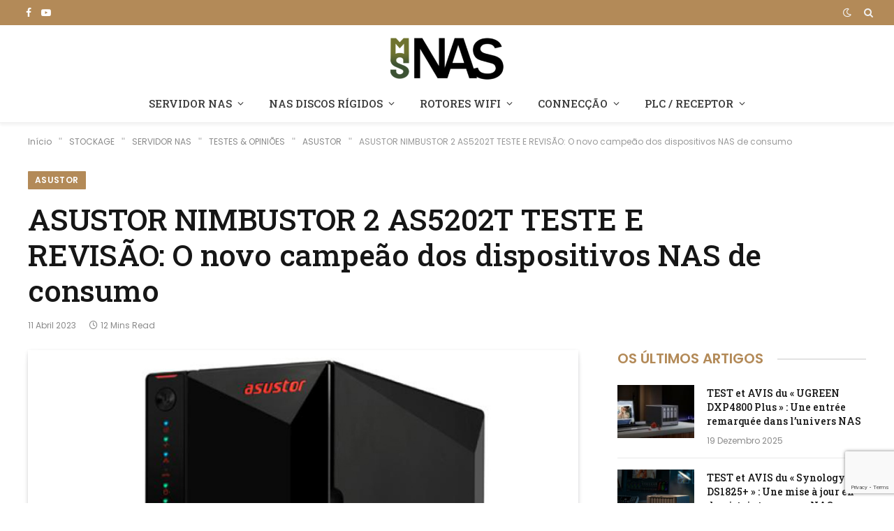

--- FILE ---
content_type: text/html; charset=UTF-8
request_url: https://monserveurnas.com/pt/teste-asustor-as5202t/
body_size: 36090
content:
<!DOCTYPE html><html lang="pt-PT" class="s-light site-s-light"><head><meta charset="UTF-8"/>
<script>var __ezHttpConsent={setByCat:function(src,tagType,attributes,category,force,customSetScriptFn=null){var setScript=function(){if(force||window.ezTcfConsent[category]){if(typeof customSetScriptFn==='function'){customSetScriptFn();}else{var scriptElement=document.createElement(tagType);scriptElement.src=src;attributes.forEach(function(attr){for(var key in attr){if(attr.hasOwnProperty(key)){scriptElement.setAttribute(key,attr[key]);}}});var firstScript=document.getElementsByTagName(tagType)[0];firstScript.parentNode.insertBefore(scriptElement,firstScript);}}};if(force||(window.ezTcfConsent&&window.ezTcfConsent.loaded)){setScript();}else if(typeof getEzConsentData==="function"){getEzConsentData().then(function(ezTcfConsent){if(ezTcfConsent&&ezTcfConsent.loaded){setScript();}else{console.error("cannot get ez consent data");force=true;setScript();}});}else{force=true;setScript();console.error("getEzConsentData is not a function");}},};</script>
<script>var ezTcfConsent=window.ezTcfConsent?window.ezTcfConsent:{loaded:false,store_info:false,develop_and_improve_services:false,measure_ad_performance:false,measure_content_performance:false,select_basic_ads:false,create_ad_profile:false,select_personalized_ads:false,create_content_profile:false,select_personalized_content:false,understand_audiences:false,use_limited_data_to_select_content:false,};function getEzConsentData(){return new Promise(function(resolve){document.addEventListener("ezConsentEvent",function(event){var ezTcfConsent=event.detail.ezTcfConsent;resolve(ezTcfConsent);});});}</script>
<script>if(typeof _setEzCookies!=='function'){function _setEzCookies(ezConsentData){var cookies=window.ezCookieQueue;for(var i=0;i<cookies.length;i++){var cookie=cookies[i];if(ezConsentData&&ezConsentData.loaded&&ezConsentData[cookie.tcfCategory]){document.cookie=cookie.name+"="+cookie.value;}}}}
window.ezCookieQueue=window.ezCookieQueue||[];if(typeof addEzCookies!=='function'){function addEzCookies(arr){window.ezCookieQueue=[...window.ezCookieQueue,...arr];}}
addEzCookies([{name:"ezoab_331950",value:"mod110-c; Path=/; Domain=monserveurnas.com; Max-Age=7200",tcfCategory:"store_info",isEzoic:"true",},{name:"ezosuibasgeneris-1",value:"dac3d66f-b4d2-4a35-5881-5a2b4b170b2e; Path=/; Domain=monserveurnas.com; Expires=Sun, 17 Jan 2027 01:05:17 UTC; Secure; SameSite=None",tcfCategory:"understand_audiences",isEzoic:"true",}]);if(window.ezTcfConsent&&window.ezTcfConsent.loaded){_setEzCookies(window.ezTcfConsent);}else if(typeof getEzConsentData==="function"){getEzConsentData().then(function(ezTcfConsent){if(ezTcfConsent&&ezTcfConsent.loaded){_setEzCookies(window.ezTcfConsent);}else{console.error("cannot get ez consent data");_setEzCookies(window.ezTcfConsent);}});}else{console.error("getEzConsentData is not a function");_setEzCookies(window.ezTcfConsent);}</script><script type="text/javascript" data-ezscrex='false' data-cfasync='false'>window._ezaq = Object.assign({"edge_cache_status":11,"edge_response_time":2007,"url":"https://monserveurnas.com/pt/teste-asustor-as5202t/"}, typeof window._ezaq !== "undefined" ? window._ezaq : {});</script><script type="text/javascript" data-ezscrex='false' data-cfasync='false'>window._ezaq = Object.assign({"ab_test_id":"mod110-c"}, typeof window._ezaq !== "undefined" ? window._ezaq : {});window.__ez=window.__ez||{};window.__ez.tf={};</script><script type="text/javascript" data-ezscrex='false' data-cfasync='false'>window.ezDisableAds = true;</script>
<script data-ezscrex='false' data-cfasync='false' data-pagespeed-no-defer>var __ez=__ez||{};__ez.stms=Date.now();__ez.evt={};__ez.script={};__ez.ck=__ez.ck||{};__ez.template={};__ez.template.isOrig=true;window.__ezScriptHost="//www.ezojs.com";__ez.queue=__ez.queue||function(){var e=0,i=0,t=[],n=!1,o=[],r=[],s=!0,a=function(e,i,n,o,r,s,a){var l=arguments.length>7&&void 0!==arguments[7]?arguments[7]:window,d=this;this.name=e,this.funcName=i,this.parameters=null===n?null:w(n)?n:[n],this.isBlock=o,this.blockedBy=r,this.deleteWhenComplete=s,this.isError=!1,this.isComplete=!1,this.isInitialized=!1,this.proceedIfError=a,this.fWindow=l,this.isTimeDelay=!1,this.process=function(){f("... func = "+e),d.isInitialized=!0,d.isComplete=!0,f("... func.apply: "+e);var i=d.funcName.split("."),n=null,o=this.fWindow||window;i.length>3||(n=3===i.length?o[i[0]][i[1]][i[2]]:2===i.length?o[i[0]][i[1]]:o[d.funcName]),null!=n&&n.apply(null,this.parameters),!0===d.deleteWhenComplete&&delete t[e],!0===d.isBlock&&(f("----- F'D: "+d.name),m())}},l=function(e,i,t,n,o,r,s){var a=arguments.length>7&&void 0!==arguments[7]?arguments[7]:window,l=this;this.name=e,this.path=i,this.async=o,this.defer=r,this.isBlock=t,this.blockedBy=n,this.isInitialized=!1,this.isError=!1,this.isComplete=!1,this.proceedIfError=s,this.fWindow=a,this.isTimeDelay=!1,this.isPath=function(e){return"/"===e[0]&&"/"!==e[1]},this.getSrc=function(e){return void 0!==window.__ezScriptHost&&this.isPath(e)&&"banger.js"!==this.name?window.__ezScriptHost+e:e},this.process=function(){l.isInitialized=!0,f("... file = "+e);var i=this.fWindow?this.fWindow.document:document,t=i.createElement("script");t.src=this.getSrc(this.path),!0===o?t.async=!0:!0===r&&(t.defer=!0),t.onerror=function(){var e={url:window.location.href,name:l.name,path:l.path,user_agent:window.navigator.userAgent};"undefined"!=typeof _ezaq&&(e.pageview_id=_ezaq.page_view_id);var i=encodeURIComponent(JSON.stringify(e)),t=new XMLHttpRequest;t.open("GET","//g.ezoic.net/ezqlog?d="+i,!0),t.send(),f("----- ERR'D: "+l.name),l.isError=!0,!0===l.isBlock&&m()},t.onreadystatechange=t.onload=function(){var e=t.readyState;f("----- F'D: "+l.name),e&&!/loaded|complete/.test(e)||(l.isComplete=!0,!0===l.isBlock&&m())},i.getElementsByTagName("head")[0].appendChild(t)}},d=function(e,i){this.name=e,this.path="",this.async=!1,this.defer=!1,this.isBlock=!1,this.blockedBy=[],this.isInitialized=!0,this.isError=!1,this.isComplete=i,this.proceedIfError=!1,this.isTimeDelay=!1,this.process=function(){}};function c(e,i,n,s,a,d,c,u,f){var m=new l(e,i,n,s,a,d,c,f);!0===u?o[e]=m:r[e]=m,t[e]=m,h(m)}function h(e){!0!==u(e)&&0!=s&&e.process()}function u(e){if(!0===e.isTimeDelay&&!1===n)return f(e.name+" blocked = TIME DELAY!"),!0;if(w(e.blockedBy))for(var i=0;i<e.blockedBy.length;i++){var o=e.blockedBy[i];if(!1===t.hasOwnProperty(o))return f(e.name+" blocked = "+o),!0;if(!0===e.proceedIfError&&!0===t[o].isError)return!1;if(!1===t[o].isComplete)return f(e.name+" blocked = "+o),!0}return!1}function f(e){var i=window.location.href,t=new RegExp("[?&]ezq=([^&#]*)","i").exec(i);"1"===(t?t[1]:null)&&console.debug(e)}function m(){++e>200||(f("let's go"),p(o),p(r))}function p(e){for(var i in e)if(!1!==e.hasOwnProperty(i)){var t=e[i];!0===t.isComplete||u(t)||!0===t.isInitialized||!0===t.isError?!0===t.isError?f(t.name+": error"):!0===t.isComplete?f(t.name+": complete already"):!0===t.isInitialized&&f(t.name+": initialized already"):t.process()}}function w(e){return"[object Array]"==Object.prototype.toString.call(e)}return window.addEventListener("load",(function(){setTimeout((function(){n=!0,f("TDELAY -----"),m()}),5e3)}),!1),{addFile:c,addFileOnce:function(e,i,n,o,r,s,a,l,d){t[e]||c(e,i,n,o,r,s,a,l,d)},addDelayFile:function(e,i){var n=new l(e,i,!1,[],!1,!1,!0);n.isTimeDelay=!0,f(e+" ...  FILE! TDELAY"),r[e]=n,t[e]=n,h(n)},addFunc:function(e,n,s,l,d,c,u,f,m,p){!0===c&&(e=e+"_"+i++);var w=new a(e,n,s,l,d,u,f,p);!0===m?o[e]=w:r[e]=w,t[e]=w,h(w)},addDelayFunc:function(e,i,n){var o=new a(e,i,n,!1,[],!0,!0);o.isTimeDelay=!0,f(e+" ...  FUNCTION! TDELAY"),r[e]=o,t[e]=o,h(o)},items:t,processAll:m,setallowLoad:function(e){s=e},markLoaded:function(e){if(e&&0!==e.length){if(e in t){var i=t[e];!0===i.isComplete?f(i.name+" "+e+": error loaded duplicate"):(i.isComplete=!0,i.isInitialized=!0)}else t[e]=new d(e,!0);f("markLoaded dummyfile: "+t[e].name)}},logWhatsBlocked:function(){for(var e in t)!1!==t.hasOwnProperty(e)&&u(t[e])}}}();__ez.evt.add=function(e,t,n){e.addEventListener?e.addEventListener(t,n,!1):e.attachEvent?e.attachEvent("on"+t,n):e["on"+t]=n()},__ez.evt.remove=function(e,t,n){e.removeEventListener?e.removeEventListener(t,n,!1):e.detachEvent?e.detachEvent("on"+t,n):delete e["on"+t]};__ez.script.add=function(e){var t=document.createElement("script");t.src=e,t.async=!0,t.type="text/javascript",document.getElementsByTagName("head")[0].appendChild(t)};__ez.dot=__ez.dot||{};__ez.queue.addFileOnce('/detroitchicago/boise.js', '/detroitchicago/boise.js?gcb=195-0&cb=5', true, [], true, false, true, false);__ez.queue.addFileOnce('/parsonsmaize/abilene.js', '/parsonsmaize/abilene.js?gcb=195-0&cb=e80eca0cdb', true, [], true, false, true, false);__ez.queue.addFileOnce('/parsonsmaize/mulvane.js', '/parsonsmaize/mulvane.js?gcb=195-0&cb=e75e48eec0', true, ['/parsonsmaize/abilene.js'], true, false, true, false);__ez.queue.addFileOnce('/detroitchicago/birmingham.js', '/detroitchicago/birmingham.js?gcb=195-0&cb=539c47377c', true, ['/parsonsmaize/abilene.js'], true, false, true, false);</script>
<script data-ezscrex="false" type="text/javascript" data-cfasync="false">window._ezaq = Object.assign({"ad_cache_level":0,"adpicker_placement_cnt":0,"ai_placeholder_cache_level":0,"ai_placeholder_placement_cnt":-1,"article_category":"ASUSTOR","author":"MS NAS","domain":"monserveurnas.com","domain_id":331950,"ezcache_level":0,"ezcache_skip_code":14,"has_bad_image":0,"has_bad_words":0,"is_sitespeed":0,"lt_cache_level":0,"publish_date":"2020-06-15","response_size":184793,"response_size_orig":178991,"response_time_orig":1989,"template_id":5,"url":"https://monserveurnas.com/pt/teste-asustor-as5202t/","word_count":0,"worst_bad_word_level":0}, typeof window._ezaq !== "undefined" ? window._ezaq : {});__ez.queue.markLoaded('ezaqBaseReady');</script>
<script type='text/javascript' data-ezscrex='false' data-cfasync='false'>
window.ezAnalyticsStatic = true;

function analyticsAddScript(script) {
	var ezDynamic = document.createElement('script');
	ezDynamic.type = 'text/javascript';
	ezDynamic.innerHTML = script;
	document.head.appendChild(ezDynamic);
}
function getCookiesWithPrefix() {
    var allCookies = document.cookie.split(';');
    var cookiesWithPrefix = {};

    for (var i = 0; i < allCookies.length; i++) {
        var cookie = allCookies[i].trim();

        for (var j = 0; j < arguments.length; j++) {
            var prefix = arguments[j];
            if (cookie.indexOf(prefix) === 0) {
                var cookieParts = cookie.split('=');
                var cookieName = cookieParts[0];
                var cookieValue = cookieParts.slice(1).join('=');
                cookiesWithPrefix[cookieName] = decodeURIComponent(cookieValue);
                break; // Once matched, no need to check other prefixes
            }
        }
    }

    return cookiesWithPrefix;
}
function productAnalytics() {
	var d = {"pr":[6],"omd5":"4b432630ace2928531bcc2454d18e11b","nar":"risk score"};
	d.u = _ezaq.url;
	d.p = _ezaq.page_view_id;
	d.v = _ezaq.visit_uuid;
	d.ab = _ezaq.ab_test_id;
	d.e = JSON.stringify(_ezaq);
	d.ref = document.referrer;
	d.c = getCookiesWithPrefix('active_template', 'ez', 'lp_');
	if(typeof ez_utmParams !== 'undefined') {
		d.utm = ez_utmParams;
	}

	var dataText = JSON.stringify(d);
	var xhr = new XMLHttpRequest();
	xhr.open('POST','/ezais/analytics?cb=1', true);
	xhr.onload = function () {
		if (xhr.status!=200) {
            return;
		}

        if(document.readyState !== 'loading') {
            analyticsAddScript(xhr.response);
            return;
        }

        var eventFunc = function() {
            if(document.readyState === 'loading') {
                return;
            }
            document.removeEventListener('readystatechange', eventFunc, false);
            analyticsAddScript(xhr.response);
        };

        document.addEventListener('readystatechange', eventFunc, false);
	};
	xhr.setRequestHeader('Content-Type','text/plain');
	xhr.send(dataText);
}
__ez.queue.addFunc("productAnalytics", "productAnalytics", null, true, ['ezaqBaseReady'], false, false, false, true);
</script><base href="https://monserveurnas.com/pt/teste-asustor-as5202t/"/>

	
	<meta name="viewport" content="width=device-width, initial-scale=1"/>
	<meta name="robots" content="index, follow, max-image-preview:large, max-snippet:-1, max-video-preview:-1"/>

	<!-- This site is optimized with the Yoast SEO plugin v26.6 - https://yoast.com/wordpress/plugins/seo/ -->
	<title>TESTE DO ASUSTOR NIMBUSTOR 2: Campeão do mercado de consumo de NAS</title><link rel="preload" as="image" imagesrcset="https://monserveurnas.com/wp-content/uploads/2020/05/Banière-test-Asustor-AS5202T.jpg" imagesizes="(max-width: 788px) 100vw, 788px"/><link rel="preload" as="font" href="https://monserveurnas.com/wp-content/themes/smart-mag/css/icons/fonts/ts-icons.woff2?v3.2" type="font/woff2" crossorigin="anonymous"/>
	<meta name="description" content="O Asustor AS5202T Nimbustor 2 é um NAS capaz de transcodificar em 4k. É o primeiro NAS de consumo a adotar 2 portas de 2,5 Gb."/>
	<link rel="canonical" href="https://monserveurnas.com/pt/teste-asustor-as5202t/"/>
	<meta property="og:locale" content="pt_PT"/>
	<meta property="og:type" content="article"/>
	<meta property="og:title" content="TESTE DO ASUSTOR NIMBUSTOR 2: Campeão do mercado de consumo de NAS"/>
	<meta property="og:description" content="O Asustor AS5202T Nimbustor 2 é um NAS capaz de transcodificar em 4k. É o primeiro NAS de consumo a adotar 2 portas de 2,5 Gb."/>
	<meta property="og:url" content="https://monserveurnas.com/pt/teste-asustor-as5202t/"/>
	<meta property="og:site_name" content="O meu servidor NAS"/>
	<meta property="article:published_time" content="2020-06-15T07:52:32+00:00"/>
	<meta property="article:modified_time" content="2023-04-11T18:04:01+00:00"/>
	<meta property="og:image" content="https://monserveurnas.com/wp-content/uploads/2020/05/Banière-test-Asustor-AS5202T.jpg"/>
	<meta property="og:image:width" content="961"/>
	<meta property="og:image:height" content="460"/>
	<meta property="og:image:type" content="image/jpeg"/>
	<meta name="author" content="MS NAS"/>
	<meta name="twitter:card" content="summary_large_image"/>
	<meta name="twitter:label1" content="Escrito por"/>
	<meta name="twitter:data1" content="MS NAS"/>
	<meta name="twitter:label2" content="Tempo estimado de leitura"/>
	<meta name="twitter:data2" content="13 minutos"/>
	<script type="application/ld+json" class="yoast-schema-graph">{
    "@context": "https:\/\/schema.org",
    "@graph": [
        {
            "@type": "Article",
            "@id": "https:\/\/monserveurnas.com\/test-asustor-as5202t\/#article",
            "isPartOf": {
                "@id": "https:\/\/monserveurnas.com\/test-asustor-as5202t\/"
            },
            "author": {
                "name": "MS NAS",
                "@id": "https:\/\/monserveurnas.com\/#\/schema\/person\/c8126673c3f68722a06c7263580cab1b"
            },
            "headline": "TEST et AVIS du ASUSTOR NIMBUSTOR 2 AS5202T : Le nouveau champion des NAS grand public",
            "datePublished": "2020-06-15T07:52:32+00:00",
            "dateModified": "2023-04-11T18:04:01+00:00",
            "mainEntityOfPage": {
                "@id": "https:\/\/monserveurnas.com\/test-asustor-as5202t\/"
            },
            "wordCount": 2559,
            "commentCount": 3,
            "publisher": {
                "@id": "https:\/\/monserveurnas.com\/#organization"
            },
            "image": {
                "@id": "https:\/\/monserveurnas.com\/test-asustor-as5202t\/#primaryimage"
            },
            "thumbnailUrl": "https:\/\/monserveurnas.com\/wp-content\/uploads\/2020\/05\/Bani\u00e8re-test-Asustor-AS5202T.jpg",
            "keywords": [
                "Test"
            ],
            "articleSection": [
                "ASUSTOR"
            ],
            "inLanguage": "pt-PT",
            "potentialAction": [
                {
                    "@type": "CommentAction",
                    "name": "Comment",
                    "target": [
                        "https:\/\/monserveurnas.com\/test-asustor-as5202t\/#respond"
                    ]
                }
            ]
        },
        {
            "@type": "WebPage",
            "@id": "https:\/\/monserveurnas.com\/test-asustor-as5202t\/",
            "url": "https:\/\/monserveurnas.com\/test-asustor-as5202t\/",
            "name": "TESTE DO ASUSTOR NIMBUSTOR 2: Campe\u00e3o do mercado de consumo de NAS",
            "isPartOf": {
                "@id": "https:\/\/monserveurnas.com\/#website"
            },
            "primaryImageOfPage": {
                "@id": "https:\/\/monserveurnas.com\/test-asustor-as5202t\/#primaryimage"
            },
            "image": {
                "@id": "https:\/\/monserveurnas.com\/test-asustor-as5202t\/#primaryimage"
            },
            "thumbnailUrl": "https:\/\/monserveurnas.com\/wp-content\/uploads\/2020\/05\/Bani\u00e8re-test-Asustor-AS5202T.jpg",
            "datePublished": "2020-06-15T07:52:32+00:00",
            "dateModified": "2023-04-11T18:04:01+00:00",
            "description": "O Asustor AS5202T Nimbustor 2 \u00e9 um NAS capaz de transcodificar em 4k. \u00c9 o primeiro NAS de consumo a adotar 2 portas de 2,5 Gb.",
            "breadcrumb": {
                "@id": "https:\/\/monserveurnas.com\/test-asustor-as5202t\/#breadcrumb"
            },
            "inLanguage": "pt-PT",
            "potentialAction": [
                {
                    "@type": "ReadAction",
                    "target": [
                        "https:\/\/monserveurnas.com\/test-asustor-as5202t\/"
                    ]
                }
            ]
        },
        {
            "@type": "ImageObject",
            "inLanguage": "pt-PT",
            "@id": "https:\/\/monserveurnas.com\/test-asustor-as5202t\/#primaryimage",
            "url": "https:\/\/monserveurnas.com\/wp-content\/uploads\/2020\/05\/Bani\u00e8re-test-Asustor-AS5202T.jpg",
            "contentUrl": "https:\/\/monserveurnas.com\/wp-content\/uploads\/2020\/05\/Bani\u00e8re-test-Asustor-AS5202T.jpg",
            "width": 961,
            "height": 460,
            "caption": "Bani\u00e8re test Asustor AS5202T"
        },
        {
            "@type": "BreadcrumbList",
            "@id": "https:\/\/monserveurnas.com\/test-asustor-as5202t\/#breadcrumb",
            "itemListElement": [
                {
                    "@type": "ListItem",
                    "position": 1,
                    "name": "In\u00edcio",
                    "item": "https:\/\/monserveurnas.com\/"
                },
                {
                    "@type": "ListItem",
                    "position": 2,
                    "name": "ASUSTOR NIMBUSTOR 2 AS5202T TESTE E REVIS\u00c3O: O novo campe\u00e3o dos dispositivos NAS de consumo"
                }
            ]
        },
        {
            "@type": "WebSite",
            "@id": "https:\/\/monserveurnas.com\/#website",
            "url": "https:\/\/monserveurnas.com\/",
            "name": "O meu servidor NAS",
            "description": "Tudo sobre NAS",
            "publisher": {
                "@id": "https:\/\/monserveurnas.com\/#organization"
            },
            "potentialAction": [
                {
                    "@type": "SearchAction",
                    "target": {
                        "@type": "EntryPoint",
                        "urlTemplate": "https:\/\/monserveurnas.com\/?s={search_term_string}"
                    },
                    "query-input": {
                        "@type": "PropertyValueSpecification",
                        "valueRequired": true,
                        "valueName": "search_term_string"
                    }
                }
            ],
            "inLanguage": "pt-PT"
        },
        {
            "@type": "Organization",
            "@id": "https:\/\/monserveurnas.com\/#organization",
            "name": "O meu servidor NAS",
            "url": "https:\/\/monserveurnas.com\/",
            "logo": {
                "@type": "ImageObject",
                "inLanguage": "pt-PT",
                "@id": "https:\/\/monserveurnas.com\/#\/schema\/logo\/image\/",
                "url": "https:\/\/monserveurnas.com\/wp-content\/uploads\/2023\/04\/Logo-noir-2023-e1681288402748.png",
                "contentUrl": "https:\/\/monserveurnas.com\/wp-content\/uploads\/2023\/04\/Logo-noir-2023-e1681288402748.png",
                "width": 300,
                "height": 118,
                "caption": "Mon Serveur NAS"
            },
            "image": {
                "@id": "https:\/\/monserveurnas.com\/#\/schema\/logo\/image\/"
            }
        },
        {
            "@type": "Person",
            "@id": "https:\/\/monserveurnas.com\/#\/schema\/person\/c8126673c3f68722a06c7263580cab1b",
            "name": "MS NAS",
            "image": {
                "@type": "ImageObject",
                "inLanguage": "pt-PT",
                "@id": "https:\/\/monserveurnas.com\/#\/schema\/person\/image\/",
                "url": "https:\/\/secure.gravatar.com\/avatar\/b0a34d7f31be35b5a26a868af49d55f33181c162b5d455df25ab53d45149f8ee?s=96&d=mm&r=g",
                "contentUrl": "https:\/\/secure.gravatar.com\/avatar\/b0a34d7f31be35b5a26a868af49d55f33181c162b5d455df25ab53d45149f8ee?s=96&d=mm&r=g",
                "caption": "MS NAS"
            }
        }
    ]
}</script>
	<!-- / Yoast SEO plugin. -->


<link rel="dns-prefetch" href="//www.googletagmanager.com"/>
<link rel="dns-prefetch" href="//fonts.googleapis.com"/>
<link rel="alternate" type="application/rss+xml" title="Mon Serveur NAS » Feed" href="https://monserveurnas.com/pt/feed/"/>
<link rel="alternate" type="application/rss+xml" title="Mon Serveur NAS » Feed de comentários" href="https://monserveurnas.com/pt/comments/feed/"/>
<link rel="alternate" type="application/rss+xml" title="Feed de comentários de Mon Serveur NAS » TEST et AVIS du ASUSTOR NIMBUSTOR 2 AS5202T : Le nouveau champion des NAS grand public" href="https://monserveurnas.com/pt/teste-asustor-as5202t/feed/"/>
<link rel="alternate" title="oEmbed (JSON)" type="application/json+oembed" href="https://monserveurnas.com/pt/wp-json/oembed/1.0/embed?url=https%3A%2F%2Fmonserveurnas.com%2Fpt%2Fteste-asustor-as5202t%2F"/>
<link rel="alternate" title="oEmbed (XML)" type="text/xml+oembed" href="https://monserveurnas.com/pt/wp-json/oembed/1.0/embed?url=https%3A%2F%2Fmonserveurnas.com%2Fpt%2Fteste-asustor-as5202t%2F&amp;format=xml"/>
<style id="wp-img-auto-sizes-contain-inline-css" type="text/css">
img:is([sizes=auto i],[sizes^="auto," i]){contain-intrinsic-size:3000px 1500px}
/*# sourceURL=wp-img-auto-sizes-contain-inline-css */
</style>
<style id="wp-emoji-styles-inline-css" type="text/css">

	img.wp-smiley, img.emoji {
		display: inline !important;
		border: none !important;
		box-shadow: none !important;
		height: 1em !important;
		width: 1em !important;
		margin: 0 0.07em !important;
		vertical-align: -0.1em !important;
		background: none !important;
		padding: 0 !important;
	}
/*# sourceURL=wp-emoji-styles-inline-css */
</style>
<link rel="stylesheet" id="wp-block-library-css" href="https://monserveurnas.com/wp-includes/css/dist/block-library/style.min.css?ver=6.9" type="text/css" media="all"/>
<style id="classic-theme-styles-inline-css" type="text/css">
/*! This file is auto-generated */
.wp-block-button__link{color:#fff;background-color:#32373c;border-radius:9999px;box-shadow:none;text-decoration:none;padding:calc(.667em + 2px) calc(1.333em + 2px);font-size:1.125em}.wp-block-file__button{background:#32373c;color:#fff;text-decoration:none}
/*# sourceURL=/wp-includes/css/classic-themes.min.css */
</style>
<style id="global-styles-inline-css" type="text/css">
:root{--wp--preset--aspect-ratio--square: 1;--wp--preset--aspect-ratio--4-3: 4/3;--wp--preset--aspect-ratio--3-4: 3/4;--wp--preset--aspect-ratio--3-2: 3/2;--wp--preset--aspect-ratio--2-3: 2/3;--wp--preset--aspect-ratio--16-9: 16/9;--wp--preset--aspect-ratio--9-16: 9/16;--wp--preset--color--black: #000000;--wp--preset--color--cyan-bluish-gray: #abb8c3;--wp--preset--color--white: #ffffff;--wp--preset--color--pale-pink: #f78da7;--wp--preset--color--vivid-red: #cf2e2e;--wp--preset--color--luminous-vivid-orange: #ff6900;--wp--preset--color--luminous-vivid-amber: #fcb900;--wp--preset--color--light-green-cyan: #7bdcb5;--wp--preset--color--vivid-green-cyan: #00d084;--wp--preset--color--pale-cyan-blue: #8ed1fc;--wp--preset--color--vivid-cyan-blue: #0693e3;--wp--preset--color--vivid-purple: #9b51e0;--wp--preset--gradient--vivid-cyan-blue-to-vivid-purple: linear-gradient(135deg,rgb(6,147,227) 0%,rgb(155,81,224) 100%);--wp--preset--gradient--light-green-cyan-to-vivid-green-cyan: linear-gradient(135deg,rgb(122,220,180) 0%,rgb(0,208,130) 100%);--wp--preset--gradient--luminous-vivid-amber-to-luminous-vivid-orange: linear-gradient(135deg,rgb(252,185,0) 0%,rgb(255,105,0) 100%);--wp--preset--gradient--luminous-vivid-orange-to-vivid-red: linear-gradient(135deg,rgb(255,105,0) 0%,rgb(207,46,46) 100%);--wp--preset--gradient--very-light-gray-to-cyan-bluish-gray: linear-gradient(135deg,rgb(238,238,238) 0%,rgb(169,184,195) 100%);--wp--preset--gradient--cool-to-warm-spectrum: linear-gradient(135deg,rgb(74,234,220) 0%,rgb(151,120,209) 20%,rgb(207,42,186) 40%,rgb(238,44,130) 60%,rgb(251,105,98) 80%,rgb(254,248,76) 100%);--wp--preset--gradient--blush-light-purple: linear-gradient(135deg,rgb(255,206,236) 0%,rgb(152,150,240) 100%);--wp--preset--gradient--blush-bordeaux: linear-gradient(135deg,rgb(254,205,165) 0%,rgb(254,45,45) 50%,rgb(107,0,62) 100%);--wp--preset--gradient--luminous-dusk: linear-gradient(135deg,rgb(255,203,112) 0%,rgb(199,81,192) 50%,rgb(65,88,208) 100%);--wp--preset--gradient--pale-ocean: linear-gradient(135deg,rgb(255,245,203) 0%,rgb(182,227,212) 50%,rgb(51,167,181) 100%);--wp--preset--gradient--electric-grass: linear-gradient(135deg,rgb(202,248,128) 0%,rgb(113,206,126) 100%);--wp--preset--gradient--midnight: linear-gradient(135deg,rgb(2,3,129) 0%,rgb(40,116,252) 100%);--wp--preset--font-size--small: 13px;--wp--preset--font-size--medium: 20px;--wp--preset--font-size--large: 36px;--wp--preset--font-size--x-large: 42px;--wp--preset--spacing--20: 0.44rem;--wp--preset--spacing--30: 0.67rem;--wp--preset--spacing--40: 1rem;--wp--preset--spacing--50: 1.5rem;--wp--preset--spacing--60: 2.25rem;--wp--preset--spacing--70: 3.38rem;--wp--preset--spacing--80: 5.06rem;--wp--preset--shadow--natural: 6px 6px 9px rgba(0, 0, 0, 0.2);--wp--preset--shadow--deep: 12px 12px 50px rgba(0, 0, 0, 0.4);--wp--preset--shadow--sharp: 6px 6px 0px rgba(0, 0, 0, 0.2);--wp--preset--shadow--outlined: 6px 6px 0px -3px rgb(255, 255, 255), 6px 6px rgb(0, 0, 0);--wp--preset--shadow--crisp: 6px 6px 0px rgb(0, 0, 0);}:where(.is-layout-flex){gap: 0.5em;}:where(.is-layout-grid){gap: 0.5em;}body .is-layout-flex{display: flex;}.is-layout-flex{flex-wrap: wrap;align-items: center;}.is-layout-flex > :is(*, div){margin: 0;}body .is-layout-grid{display: grid;}.is-layout-grid > :is(*, div){margin: 0;}:where(.wp-block-columns.is-layout-flex){gap: 2em;}:where(.wp-block-columns.is-layout-grid){gap: 2em;}:where(.wp-block-post-template.is-layout-flex){gap: 1.25em;}:where(.wp-block-post-template.is-layout-grid){gap: 1.25em;}.has-black-color{color: var(--wp--preset--color--black) !important;}.has-cyan-bluish-gray-color{color: var(--wp--preset--color--cyan-bluish-gray) !important;}.has-white-color{color: var(--wp--preset--color--white) !important;}.has-pale-pink-color{color: var(--wp--preset--color--pale-pink) !important;}.has-vivid-red-color{color: var(--wp--preset--color--vivid-red) !important;}.has-luminous-vivid-orange-color{color: var(--wp--preset--color--luminous-vivid-orange) !important;}.has-luminous-vivid-amber-color{color: var(--wp--preset--color--luminous-vivid-amber) !important;}.has-light-green-cyan-color{color: var(--wp--preset--color--light-green-cyan) !important;}.has-vivid-green-cyan-color{color: var(--wp--preset--color--vivid-green-cyan) !important;}.has-pale-cyan-blue-color{color: var(--wp--preset--color--pale-cyan-blue) !important;}.has-vivid-cyan-blue-color{color: var(--wp--preset--color--vivid-cyan-blue) !important;}.has-vivid-purple-color{color: var(--wp--preset--color--vivid-purple) !important;}.has-black-background-color{background-color: var(--wp--preset--color--black) !important;}.has-cyan-bluish-gray-background-color{background-color: var(--wp--preset--color--cyan-bluish-gray) !important;}.has-white-background-color{background-color: var(--wp--preset--color--white) !important;}.has-pale-pink-background-color{background-color: var(--wp--preset--color--pale-pink) !important;}.has-vivid-red-background-color{background-color: var(--wp--preset--color--vivid-red) !important;}.has-luminous-vivid-orange-background-color{background-color: var(--wp--preset--color--luminous-vivid-orange) !important;}.has-luminous-vivid-amber-background-color{background-color: var(--wp--preset--color--luminous-vivid-amber) !important;}.has-light-green-cyan-background-color{background-color: var(--wp--preset--color--light-green-cyan) !important;}.has-vivid-green-cyan-background-color{background-color: var(--wp--preset--color--vivid-green-cyan) !important;}.has-pale-cyan-blue-background-color{background-color: var(--wp--preset--color--pale-cyan-blue) !important;}.has-vivid-cyan-blue-background-color{background-color: var(--wp--preset--color--vivid-cyan-blue) !important;}.has-vivid-purple-background-color{background-color: var(--wp--preset--color--vivid-purple) !important;}.has-black-border-color{border-color: var(--wp--preset--color--black) !important;}.has-cyan-bluish-gray-border-color{border-color: var(--wp--preset--color--cyan-bluish-gray) !important;}.has-white-border-color{border-color: var(--wp--preset--color--white) !important;}.has-pale-pink-border-color{border-color: var(--wp--preset--color--pale-pink) !important;}.has-vivid-red-border-color{border-color: var(--wp--preset--color--vivid-red) !important;}.has-luminous-vivid-orange-border-color{border-color: var(--wp--preset--color--luminous-vivid-orange) !important;}.has-luminous-vivid-amber-border-color{border-color: var(--wp--preset--color--luminous-vivid-amber) !important;}.has-light-green-cyan-border-color{border-color: var(--wp--preset--color--light-green-cyan) !important;}.has-vivid-green-cyan-border-color{border-color: var(--wp--preset--color--vivid-green-cyan) !important;}.has-pale-cyan-blue-border-color{border-color: var(--wp--preset--color--pale-cyan-blue) !important;}.has-vivid-cyan-blue-border-color{border-color: var(--wp--preset--color--vivid-cyan-blue) !important;}.has-vivid-purple-border-color{border-color: var(--wp--preset--color--vivid-purple) !important;}.has-vivid-cyan-blue-to-vivid-purple-gradient-background{background: var(--wp--preset--gradient--vivid-cyan-blue-to-vivid-purple) !important;}.has-light-green-cyan-to-vivid-green-cyan-gradient-background{background: var(--wp--preset--gradient--light-green-cyan-to-vivid-green-cyan) !important;}.has-luminous-vivid-amber-to-luminous-vivid-orange-gradient-background{background: var(--wp--preset--gradient--luminous-vivid-amber-to-luminous-vivid-orange) !important;}.has-luminous-vivid-orange-to-vivid-red-gradient-background{background: var(--wp--preset--gradient--luminous-vivid-orange-to-vivid-red) !important;}.has-very-light-gray-to-cyan-bluish-gray-gradient-background{background: var(--wp--preset--gradient--very-light-gray-to-cyan-bluish-gray) !important;}.has-cool-to-warm-spectrum-gradient-background{background: var(--wp--preset--gradient--cool-to-warm-spectrum) !important;}.has-blush-light-purple-gradient-background{background: var(--wp--preset--gradient--blush-light-purple) !important;}.has-blush-bordeaux-gradient-background{background: var(--wp--preset--gradient--blush-bordeaux) !important;}.has-luminous-dusk-gradient-background{background: var(--wp--preset--gradient--luminous-dusk) !important;}.has-pale-ocean-gradient-background{background: var(--wp--preset--gradient--pale-ocean) !important;}.has-electric-grass-gradient-background{background: var(--wp--preset--gradient--electric-grass) !important;}.has-midnight-gradient-background{background: var(--wp--preset--gradient--midnight) !important;}.has-small-font-size{font-size: var(--wp--preset--font-size--small) !important;}.has-medium-font-size{font-size: var(--wp--preset--font-size--medium) !important;}.has-large-font-size{font-size: var(--wp--preset--font-size--large) !important;}.has-x-large-font-size{font-size: var(--wp--preset--font-size--x-large) !important;}
:where(.wp-block-post-template.is-layout-flex){gap: 1.25em;}:where(.wp-block-post-template.is-layout-grid){gap: 1.25em;}
:where(.wp-block-term-template.is-layout-flex){gap: 1.25em;}:where(.wp-block-term-template.is-layout-grid){gap: 1.25em;}
:where(.wp-block-columns.is-layout-flex){gap: 2em;}:where(.wp-block-columns.is-layout-grid){gap: 2em;}
:root :where(.wp-block-pullquote){font-size: 1.5em;line-height: 1.6;}
/*# sourceURL=global-styles-inline-css */
</style>
<link rel="stylesheet" id="contact-form-7-css" href="https://monserveurnas.com/wp-content/plugins/contact-form-7/includes/css/styles.css?ver=6.1.4" type="text/css" media="all"/>
<link rel="stylesheet" id="trp-language-switcher-style-css" href="https://monserveurnas.com/wp-content/plugins/translatepress-multilingual/assets/css/trp-language-switcher.css?ver=3.0.6" type="text/css" media="all"/>
<link rel="stylesheet" id="trp-popup-style-css" href="https://monserveurnas.com/wp-content/plugins/translatepress-business/add-ons-pro/automatic-language-detection/assets/css/trp-popup.css?ver=6.9" type="text/css" media="all"/>
<link rel="stylesheet" id="hide-admin-bar-based-on-user-roles-css" href="https://monserveurnas.com/wp-content/plugins/hide-admin-bar-based-on-user-roles/public/css/hide-admin-bar-based-on-user-roles-public.css?ver=7.0.2" type="text/css" media="all"/>
<link rel="stylesheet" id="ez-toc-css" href="https://monserveurnas.com/wp-content/plugins/easy-table-of-contents/assets/css/screen.min.css?ver=2.0.79.2" type="text/css" media="all"/>
<style id="ez-toc-inline-css" type="text/css">
div#ez-toc-container .ez-toc-title {font-size: 90%;}div#ez-toc-container .ez-toc-title {font-weight: 800;}div#ez-toc-container ul li , div#ez-toc-container ul li a {font-size: 90%;}div#ez-toc-container ul li , div#ez-toc-container ul li a {font-weight: 500;}div#ez-toc-container nav ul ul li {font-size: 90%;}div#ez-toc-container {background: #ffffff;border: 1px solid #6f732f;width: 100%;}div#ez-toc-container p.ez-toc-title , #ez-toc-container .ez_toc_custom_title_icon , #ez-toc-container .ez_toc_custom_toc_icon {color: #3c5233;}div#ez-toc-container ul.ez-toc-list a {color: #3c5233;}div#ez-toc-container ul.ez-toc-list a:hover {color: #6f732f;}div#ez-toc-container ul.ez-toc-list a:visited {color: #b38a58;}.ez-toc-counter nav ul li a::before {color: ;}.ez-toc-box-title {font-weight: bold; margin-bottom: 10px; text-align: center; text-transform: uppercase; letter-spacing: 1px; color: #666; padding-bottom: 5px;position:absolute;top:-4%;left:5%;background-color: inherit;transition: top 0.3s ease;}.ez-toc-box-title.toc-closed {top:-25%;}
.ez-toc-container-direction {direction: ltr;}.ez-toc-counter ul {direction: ltr;counter-reset: item ;}.ez-toc-counter nav ul li a::before {content: counter(item, numeric) '. ';margin-right: .2em; counter-increment: item;flex-grow: 0;flex-shrink: 0;float: left; }.ez-toc-widget-direction {direction: ltr;}.ez-toc-widget-container ul {direction: ltr;counter-reset: item ;}.ez-toc-widget-container nav ul li a::before {content: counter(item, numeric) '. ';margin-right: .2em; counter-increment: item;flex-grow: 0;flex-shrink: 0;float: left; }
/*# sourceURL=ez-toc-inline-css */
</style>
<link rel="stylesheet" id="tablepress-default-css" href="https://monserveurnas.com/wp-content/tablepress-combined.min.css?ver=293" type="text/css" media="all"/>
<link rel="stylesheet" id="wp_review-style-css" href="https://monserveurnas.com/wp-content/plugins/wp-review/public/css/wp-review.css?ver=5.3.5" type="text/css" media="all"/>
<link rel="stylesheet" id="smartmag-core-css" href="https://monserveurnas.com/wp-content/themes/smart-mag/style.css?ver=10.3.2" type="text/css" media="all"/>
<style id="smartmag-core-inline-css" type="text/css">
:root { --c-main: #b38a58;
--c-main-rgb: 179,138,88;
--text-font: "Poppins", system-ui, -apple-system, "Segoe UI", Arial, sans-serif;
--body-font: "Poppins", system-ui, -apple-system, "Segoe UI", Arial, sans-serif;
--title-font: "Roboto Slab", system-ui, -apple-system, "Segoe UI", Arial, sans-serif;
--h-font: "Roboto Slab", system-ui, -apple-system, "Segoe UI", Arial, sans-serif;
--title-fw-bold: 600;
--excerpt-size: 14px; }
.post-title:not(._) { font-weight: 500; }
.smart-head-main { --c-shadow: rgba(0,0,0,0.05); }
.smart-head-main .smart-head-top { --head-h: 36px; background-color: var(--c-main); }
.smart-head-main .smart-head-mid { --head-h: 85px; }
.smart-head-main .smart-head-bot { border-top-width: 0px; }
.navigation { font-family: "Roboto Slab", system-ui, -apple-system, "Segoe UI", Arial, sans-serif; }
.navigation-main .menu > li > a { font-weight: 500; }
.navigation-main { --nav-items-space: 18px; }
.s-light .navigation-main { --c-nav: #383838; }
.s-light .navigation { --c-nav-blip: #353535; }
.mobile-menu { font-family: "Roboto Slab", system-ui, -apple-system, "Segoe UI", Arial, sans-serif; font-size: 15px; }
.navigation-small .menu > li > a { font-family: "Poppins", system-ui, -apple-system, "Segoe UI", Arial, sans-serif; }
.s-dark .navigation-small { --c-nav: rgba(255,255,255,0.92); --c-nav-hov: #ffffff; }
.smart-head-main .spc-social { --c-spc-social: #ffffff; --c-spc-social-hov: #f2f2f2; }
.smart-head-main .logo-is-image { padding-top: 6px; }
.smart-head-main .search-icon:hover { color: #f2f2f2; }
.smart-head-main .scheme-switcher a:hover { color: #f2f2f2; }
.block-head .heading { font-family: "Poppins", system-ui, -apple-system, "Segoe UI", Arial, sans-serif; }
.block-head-e2 .heading { font-weight: 600; color: var(--c-main); }
.entry-content { font-size: 16px; line-height: 1.8; }


/*# sourceURL=smartmag-core-inline-css */
</style>
<link rel="stylesheet" id="smartmag-magnific-popup-css" href="https://monserveurnas.com/wp-content/themes/smart-mag/css/lightbox.css?ver=10.3.2" type="text/css" media="all"/>
<link rel="stylesheet" id="smartmag-icons-css" href="https://monserveurnas.com/wp-content/themes/smart-mag/css/icons/icons.css?ver=10.3.2" type="text/css" media="all"/>
<link rel="stylesheet" id="smartmag-legacy-sc-css" href="https://monserveurnas.com/wp-content/themes/smart-mag/css/legacy-shortcodes.css?ver=10.3.2" type="text/css" media="all"/>
<link rel="stylesheet" id="smartmag-gfonts-custom-css" href="https://fonts.googleapis.com/css?family=Poppins%3A400%2C500%2C600%2C700%7CRoboto+Slab%3A400%2C500%2C600%2C700&amp;display=swap" type="text/css" media="all"/>
<script type="text/javascript" src="https://monserveurnas.com/wp-includes/js/jquery/jquery.min.js?ver=3.7.1" id="jquery-core-js"></script>
<script type="text/javascript" src="https://monserveurnas.com/wp-includes/js/jquery/jquery-migrate.min.js?ver=3.4.1" id="jquery-migrate-js"></script>
<script type="text/javascript" id="cegg-price-alert-js-extra">
/* <![CDATA[ */
var ceggPriceAlert = {"ajaxurl":"https://monserveurnas.com/wp-admin/admin-ajax.php","nonce":"937fb87791"};
//# sourceURL=cegg-price-alert-js-extra
/* ]]> */
</script>
<script type="text/javascript" src="https://monserveurnas.com/wp-content/plugins/content-egg/res/js/price_alert.js?ver=12.3.0" id="cegg-price-alert-js"></script>
<script type="text/javascript" id="smartmag-lazy-inline-js-after">
/* <![CDATA[ */
/**
 * @copyright ThemeSphere
 * @preserve
 */
var BunyadLazy={};BunyadLazy.load=function(){function a(e,n){var t={};e.dataset.bgset&&e.dataset.sizes?(t.sizes=e.dataset.sizes,t.srcset=e.dataset.bgset):t.src=e.dataset.bgsrc,function(t){var a=t.dataset.ratio;if(0<a){const e=t.parentElement;if(e.classList.contains("media-ratio")){const n=e.style;n.getPropertyValue("--a-ratio")||(n.paddingBottom=100/a+"%")}}}(e);var a,o=document.createElement("img");for(a in o.onload=function(){var t="url('"+(o.currentSrc||o.src)+"')",a=e.style;a.backgroundImage!==t&&requestAnimationFrame(()=>{a.backgroundImage=t,n&&n()}),o.onload=null,o.onerror=null,o=null},o.onerror=o.onload,t)o.setAttribute(a,t[a]);o&&o.complete&&0<o.naturalWidth&&o.onload&&o.onload()}function e(t){t.dataset.loaded||a(t,()=>{document.dispatchEvent(new Event("lazyloaded")),t.dataset.loaded=1})}function n(t){"complete"===document.readyState?t():window.addEventListener("load",t)}return{initEarly:function(){var t,a=()=>{document.querySelectorAll(".img.bg-cover:not(.lazyload)").forEach(e)};"complete"!==document.readyState?(t=setInterval(a,150),n(()=>{a(),clearInterval(t)})):a()},callOnLoad:n,initBgImages:function(t){t&&n(()=>{document.querySelectorAll(".img.bg-cover").forEach(e)})},bgLoad:a}}(),BunyadLazy.load.initEarly();
//# sourceURL=smartmag-lazy-inline-js-after
/* ]]> */
</script>
<script type="text/javascript" id="trp-language-cookie-js-extra">
/* <![CDATA[ */
var trp_language_cookie_data = {"abs_home":"https://monserveurnas.com","url_slugs":{"fr_FR":"fr_fr","de_DE":"de","it_IT":"it","es_ES":"es","pt_PT":"pt"},"cookie_name":"trp_language","cookie_age":"30","cookie_path":"/","default_language":"fr_FR","publish_languages":["fr_FR","de_DE","it_IT","es_ES","pt_PT"],"trp_ald_ajax_url":"https://monserveurnas.com/wp-content/plugins/translatepress-business/add-ons-pro/automatic-language-detection/includes/trp-ald-ajax.php","detection_method":"browser-ip","popup_option":"popup","popup_type":"hello_bar","popup_textarea":"We've detected you might be speaking a different language. Do you want to change to:","popup_textarea_change_button":"Change Language","popup_textarea_close_button":"Close and do not switch language","iso_codes":{"fr_FR":"fr","de_DE":"de","it_IT":"it","es_ES":"es","pt_PT":"pt","en_US":"en"},"language_urls":{"fr_FR":"https://monserveurnas.com/test-asustor-as5202t/","de_DE":"https://monserveurnas.com/de/test-asustor-as5202t/","it_IT":"https://monserveurnas.com/it/test-asustor-as5202t/","es_ES":"https://monserveurnas.com/es/prueba-asustor-as5202t/","pt_PT":"https://monserveurnas.com/pt/teste-asustor-as5202t/"},"english_name":{"fr_FR":"Fran\u00e7ais","de_DE":"Deutsch","it_IT":"Italiano","es_ES":"Espa\u00f1ol","pt_PT":"Portugu\u00eas"},"is_iphone_user_check":""};
//# sourceURL=trp-language-cookie-js-extra
/* ]]> */
</script>
<script type="text/javascript" src="https://monserveurnas.com/wp-content/plugins/translatepress-business/add-ons-pro/automatic-language-detection/assets/js/trp-language-cookie.js?ver=1.1.1" id="trp-language-cookie-js"></script>
<script type="text/javascript" src="https://monserveurnas.com/wp-content/plugins/hide-admin-bar-based-on-user-roles/public/js/hide-admin-bar-based-on-user-roles-public.js?ver=7.0.2" id="hide-admin-bar-based-on-user-roles-js"></script>

<!-- Google tag (gtag.js) snippet added by Site Kit -->
<!-- Google Analytics snippet added by Site Kit -->
<script type="text/javascript" src="https://www.googletagmanager.com/gtag/js?id=GT-M38MV9X" id="google_gtagjs-js" async=""></script>
<script type="text/javascript" id="google_gtagjs-js-after">
/* <![CDATA[ */
window.dataLayer = window.dataLayer || [];function gtag(){dataLayer.push(arguments);}
gtag("set","linker",{"domains":["monserveurnas.com"]});
gtag("js", new Date());
gtag("set", "developer_id.dZTNiMT", true);
gtag("config", "GT-M38MV9X");
//# sourceURL=google_gtagjs-js-after
/* ]]> */
</script>
<script type="text/javascript" id="smartmag-theme-js-extra">
/* <![CDATA[ */
var Bunyad = {"ajaxurl":"https://monserveurnas.com/wp-admin/admin-ajax.php"};
//# sourceURL=smartmag-theme-js-extra
/* ]]> */
</script>
<script type="text/javascript" src="https://monserveurnas.com/wp-content/themes/smart-mag/js/theme.js?ver=10.3.2" id="smartmag-theme-js"></script>
<script type="text/javascript" src="https://monserveurnas.com/wp-content/themes/smart-mag/js/legacy-shortcodes.js?ver=10.3.2" id="smartmag-legacy-sc-js"></script>
<link rel="https://api.w.org/" href="https://monserveurnas.com/pt/wp-json/"/><link rel="alternate" title="JSON" type="application/json" href="https://monserveurnas.com/pt/wp-json/wp/v2/posts/2773"/><link rel="EditURI" type="application/rsd+xml" title="RSD" href="https://monserveurnas.com/xmlrpc.php?rsd"/>
<meta name="generator" content="WordPress 6.9"/>
<link rel="shortlink" href="https://monserveurnas.com/pt/?p=2773"/>
<meta name="generator" content="Site Kit by Google 1.170.0"/><link rel="alternate" hreflang="fr-FR" href="https://monserveurnas.com/test-asustor-as5202t/"/>
<link rel="alternate" hreflang="de-DE" href="https://monserveurnas.com/de/test-asustor-as5202t/"/>
<link rel="alternate" hreflang="it-IT" href="https://monserveurnas.com/it/test-asustor-as5202t/"/>
<link rel="alternate" hreflang="es-ES" href="https://monserveurnas.com/es/prueba-asustor-as5202t/"/>
<link rel="alternate" hreflang="pt-PT" href="https://monserveurnas.com/pt/teste-asustor-as5202t/"/>
<link rel="alternate" hreflang="fr" href="https://monserveurnas.com/test-asustor-as5202t/"/>
<link rel="alternate" hreflang="de" href="https://monserveurnas.com/de/test-asustor-as5202t/"/>
<link rel="alternate" hreflang="it" href="https://monserveurnas.com/it/test-asustor-as5202t/"/>
<link rel="alternate" hreflang="es" href="https://monserveurnas.com/es/prueba-asustor-as5202t/"/>
<link rel="alternate" hreflang="pt" href="https://monserveurnas.com/pt/teste-asustor-as5202t/"/>

		<script>
		var BunyadSchemeKey = 'bunyad-scheme';
		(() => {
			const d = document.documentElement;
			const c = d.classList;
			var scheme = localStorage.getItem(BunyadSchemeKey);
			
			if (scheme) {
				d.dataset.origClass = c;
				scheme === 'dark' ? c.remove('s-light', 'site-s-light') : c.remove('s-dark', 'site-s-dark');
				c.add('site-s-' + scheme, 's-' + scheme);
			}
		})();
		</script>
		<meta name="generator" content="Elementor 3.33.5; features: additional_custom_breakpoints; settings: css_print_method-external, google_font-enabled, font_display-auto"/>
<style type="text/css">.recentcomments a{display:inline !important;padding:0 !important;margin:0 !important;}</style>			<style>
				.e-con.e-parent:nth-of-type(n+4):not(.e-lazyloaded):not(.e-no-lazyload),
				.e-con.e-parent:nth-of-type(n+4):not(.e-lazyloaded):not(.e-no-lazyload) * {
					background-image: none !important;
				}
				@media screen and (max-height: 1024px) {
					.e-con.e-parent:nth-of-type(n+3):not(.e-lazyloaded):not(.e-no-lazyload),
					.e-con.e-parent:nth-of-type(n+3):not(.e-lazyloaded):not(.e-no-lazyload) * {
						background-image: none !important;
					}
				}
				@media screen and (max-height: 640px) {
					.e-con.e-parent:nth-of-type(n+2):not(.e-lazyloaded):not(.e-no-lazyload),
					.e-con.e-parent:nth-of-type(n+2):not(.e-lazyloaded):not(.e-no-lazyload) * {
						background-image: none !important;
					}
				}
			</style>
			<link rel="icon" href="https://monserveurnas.com/wp-content/uploads/2023/04/Favicon-65x65.png" sizes="32x32"/>
<link rel="icon" href="https://monserveurnas.com/wp-content/uploads/2023/04/Favicon.png" sizes="192x192"/>
<link rel="apple-touch-icon" href="https://monserveurnas.com/wp-content/uploads/2023/04/Favicon.png"/>
<meta name="msapplication-TileImage" content="https://monserveurnas.com/wp-content/uploads/2023/04/Favicon.png"/>
		<style type="text/css" id="wp-custom-css">
			p.encart1 {
background:url('//monserveurnas.com/wp-content/uploads/2018/02/Icone-Choix-nas.jpg') 3% 50% no-repeat #b38a58;
		color: #FFFFFF;
	font-weight: bold;
	border-left :5px solid #3c5233;	
	padding:0.8em 0.8em 0.8em 8em;
}
p.encart2 {
background:url('//monserveurnas.com/wp-content/uploads/2018/02/Serveur-illuminé-4.jpg') 3% 50% no-repeat #b38a58;
		color: #FFFFFF;
	font-weight: bold;
	border-left :5px solid #3c5233;	
	padding:0.8em 0.8em 0.8em 8em;
}
p.encart3 {
background:url('//monserveurnas.com/wp-content/uploads/2018/04/Icone-comparatif-NAS.jpg') 3% 50% no-repeat #b38a58;
		color: #FFFFFF;
	font-weight: bold;
	border-left :5px solid #3c5233;	
	padding:0.8em 0.8em 0.8em 8em;
}

p.encart4 {
background:url('//monserveurnas.com/wp-content/uploads/2018/05/Icone-disque-dur-nas.jpg') 3% 50% no-repeat #b38a58;
		color: #FFFFFF;
	font-weight: bold;
	border-left :5px solid #3c5233;	
	padding:0.8em 0.8em 0.8em 8em;
}
p.encart5 {
background:url('//monserveurnas.com/icone-qnap-vs-synology/') 3% 50% no-repeat #b38a58;
		color: #FFFFFF;
	font-weight: bold;
	border-left :5px solid #3c5233;	
	padding:0.8em 0.8em 0.8em 8em;
}
p.encart6 {
background:url('//monserveurnas.com/wp-content/uploads/2018/09/Icone-RAID.jpg') 3% 50% no-repeat #b38a58;
		color: #FFFFFF;
	font-weight: bold;
	border-left :5px solid #3c5233;	
	padding:0.8em 0.8em 0.8em 8em;
}
p.encart7 {
background:url('//monserveurnas.com/icone-routeur-wifi/') 3% 50% no-repeat #b38a58;
		color: #FFFFFF;
	font-weight: bold;
	border-left :5px solid #3c5233;	
	padding:0.8em 0.8em 0.8em 8em;
}
p.encart8 {
background:url('//monserveurnas.com/wp-content/uploads/2019/07/Icone-cable-ethernet.jpg') 3% 50% no-repeat #b38a58;
		color: #FFFFFF;
	font-weight: bold;
	border-left :5px solid #3c5233;	
	padding:0.8em 0.8em 0.8em 8em;
}
p.encart9 {
background:url('//monserveurnas.com/wp-content/uploads/2019/07/icone-branchement-routeur.jpg') 3% 50% no-repeat #b38a58;
		color: #FFFFFF;
	font-weight: bold;
	border-left :5px solid #3c5233;	
	padding:0.8em 0.8em 0.8em 8em;
}
p.encart-switch {
background:url('https://monserveurnas.com/wp-content/uploads/2020/04/Icone-switch-ethernet.jpg') 3% 50% no-repeat #b38a58;
		color: #FFFFFF;
	font-weight: bold;
	border-left :5px solid #3c5233;	
	padding:0.8em 0.8em 0.8em 8em;
}
p.encart-fibre {
background:url('https://monserveurnas.com/wp-content/uploads/2021/03/Icone-box-fibre.jpg') 3% 50% no-repeat #b38a58;
		color: #FFFFFF;
	font-weight: bold;
	border-left :5px solid #3c5233;	
	padding:0.8em 0.8em 0.8em 8em;
}
p.encart-repeteur {
background:url('https://monserveurnas.com/wp-content/uploads/2021/12/icone-repeteur.jpg') 3% 50% no-repeat #b38a58;
		color: #FFFFFF;
	font-weight: bold;
	border-left :5px solid #3c5233;	
	padding:0.8em 0.8em 0.8em 8em;
}

.bouton-acheter {
	background-color: #DD5454;
  border: none;
  color: white;
  padding: 7px 28px;
  text-align: center;
  text-decoration: none;
	text-transform: uppercase;
  display: inline-block;
  font-size: 16px;
	border-radius: 8px;
}
.bouton-acheter:hover {
  background-color: #cf2e2e; 
  color: white;
}

.banniere-fixe  {
    position: sticky;
    left: 0;
    bottom: 0;
    width: 100%; /* Pour occuper toute la largeur de l'écran */
		box-shadow: 0 -5px 10px rgba(0,0,0,0.5);
    background-color: #fff; /* Couleur de fond de la bannière */
    text-align: center; /* Alignement du contenu au centre */
		border-top: 5px solid #6C701F;
    z-index: 999; /* Assurez-vous que la bannière est au-dessus du contenu */
}


@media (max-width: 768px){
.egg-container .egg-listcontainer .row-products>div {flex: auto;}
}

		</style>
		

<script type='text/javascript'>
var ezoTemplate = 'orig_site';
var ezouid = '1';
var ezoFormfactor = '1';
</script><script data-ezscrex="false" type='text/javascript'>
var soc_app_id = '0';
var did = 331950;
var ezdomain = 'monserveurnas.com';
var ezoicSearchable = 1;
</script></head>

<body class="wp-singular post-template-default single single-post postid-2773 single-format-standard wp-custom-logo wp-theme-smart-mag translatepress-pt_PT right-sidebar post-layout-large post-cat-11 has-lb has-lb-sm ts-img-hov-fade layout-normal elementor-default elementor-kit-3945">



<div class="main-wrap">

	
<div class="off-canvas-backdrop"></div>
<div class="mobile-menu-container off-canvas hide-widgets-sm" id="off-canvas">

	<div class="off-canvas-head">
		<a href="#" class="close">
			<span class="visuallyhidden" data-no-translation="" data-trp-gettext="">Fechar menu</span>
			<i class="tsi tsi-times"></i>
		</a>

		<div class="ts-logo">
					</div>
	</div>

	<div class="off-canvas-content">

		
			<ul id="menu-menu-2023" class="mobile-menu"><li id="menu-item-1523" class="menu-item menu-item-type-taxonomy menu-item-object-category current-post-ancestor menu-item-has-children menu-item-1523"><a href="https://monserveurnas.com/pt/categoria/stockage/servidores-nas/">SERVIDOR NAS</a>
<ul class="sub-menu">
	<li id="menu-item-6223" class="menu-item menu-item-type-post_type menu-item-object-page menu-item-6223"><a href="https://monserveurnas.com/pt/servidor-nas/">Serveur NAS : guide d’achat et comparatif des meilleurs NAS en 2025</a></li>
	<li id="menu-item-4564" class="menu-item menu-item-type-taxonomy menu-item-object-category menu-item-4564"><a href="https://monserveurnas.com/pt/categoria/stockage/servidores-nas/guides-dachat/">GUIAS DE COMPRA</a></li>
	<li id="menu-item-1525" class="menu-item menu-item-type-taxonomy menu-item-object-category menu-item-1525"><a href="https://monserveurnas.com/pt/categoria/stockage/servidores-nas/comparacao/">COMPARATIVO</a></li>
	<li id="menu-item-1526" class="menu-item menu-item-type-taxonomy menu-item-object-category current-post-ancestor menu-item-has-children menu-item-1526"><a href="https://monserveurnas.com/pt/categoria/stockage/servidores-nas/testes-avisos/">TESTES &amp; OPINIÕES</a>
	<ul class="sub-menu">
		<li id="menu-item-1527" class="menu-item menu-item-type-taxonomy menu-item-object-category current-post-ancestor current-menu-parent current-post-parent menu-item-1527"><a href="https://monserveurnas.com/pt/categoria/stockage/servidores-nas/testes-avisos/asustor/">ASUSTOR</a></li>
		<li id="menu-item-1528" class="menu-item menu-item-type-taxonomy menu-item-object-category menu-item-1528"><a href="https://monserveurnas.com/pt/categoria/stockage/servidores-nas/testes-avisos/netgear/">NETGEAR</a></li>
		<li id="menu-item-1529" class="menu-item menu-item-type-taxonomy menu-item-object-category menu-item-1529"><a href="https://monserveurnas.com/pt/categoria/stockage/servidores-nas/testes-avisos/qnap/">QNAP</a></li>
		<li id="menu-item-1530" class="menu-item menu-item-type-taxonomy menu-item-object-category menu-item-1530"><a href="https://monserveurnas.com/pt/categoria/stockage/servidores-nas/testes-avisos/synology/">SINOLOGIA</a></li>
		<li id="menu-item-2309" class="menu-item menu-item-type-taxonomy menu-item-object-category menu-item-2309"><a href="https://monserveurnas.com/pt/categoria/stockage/servidores-nas/testes-avisos/terramaster/">TERRAMASTRO</a></li>
		<li id="menu-item-1531" class="menu-item menu-item-type-taxonomy menu-item-object-category menu-item-1531"><a href="https://monserveurnas.com/pt/categoria/stockage/servidores-nas/testes-avisos/wd/">WD</a></li>
	</ul>
</li>
	<li id="menu-item-1532" class="menu-item menu-item-type-taxonomy menu-item-object-category menu-item-has-children menu-item-1532"><a href="https://monserveurnas.com/pt/categoria/stockage/servidores-nas/applications/">CARACTERÍSTICAS</a>
	<ul class="sub-menu">
		<li id="menu-item-5415" class="menu-item menu-item-type-taxonomy menu-item-object-category menu-item-5415"><a href="https://monserveurnas.com/pt/categoria/stockage/servidores-nas/applications/systeme-dexploitation-nas/">OS</a></li>
		<li id="menu-item-4172" class="menu-item menu-item-type-taxonomy menu-item-object-category menu-item-4172"><a href="https://monserveurnas.com/pt/categoria/stockage/servidores-nas/applications/sauvegarde/">SAFEGUARD</a></li>
		<li id="menu-item-4170" class="menu-item menu-item-type-taxonomy menu-item-object-category menu-item-4170"><a href="https://monserveurnas.com/pt/categoria/stockage/servidores-nas/applications/multimedia/">MULTIMÉDIA</a></li>
		<li id="menu-item-4171" class="menu-item menu-item-type-taxonomy menu-item-object-category menu-item-4171"><a href="https://monserveurnas.com/pt/categoria/stockage/servidores-nas/applications/performance/">DESEMPENHO</a></li>
		<li id="menu-item-4173" class="menu-item menu-item-type-taxonomy menu-item-object-category menu-item-4173"><a href="https://monserveurnas.com/pt/categoria/stockage/servidores-nas/applications/securite-nas/">SEGURANÇA</a></li>
		<li id="menu-item-5416" class="menu-item menu-item-type-taxonomy menu-item-object-category menu-item-5416"><a href="https://monserveurnas.com/pt/categoria/stockage/servidores-nas/applications/surveillance-nas/">VIGILÂNCIA POR VÍDEO</a></li>
		<li id="menu-item-4169" class="menu-item menu-item-type-taxonomy menu-item-object-category menu-item-4169"><a href="https://monserveurnas.com/pt/categoria/stockage/servidores-nas/applications/autres-fonctionnalites-nas/">OUTROS</a></li>
	</ul>
</li>
	<li id="menu-item-4563" class="menu-item menu-item-type-taxonomy menu-item-object-category menu-item-4563"><a href="https://monserveurnas.com/pt/categoria/stockage/servidores-nas/fabriquer-son-nas/">FAÇA O SEU PRÓPRIO NAS</a></li>
</ul>
</li>
<li id="menu-item-1536" class="menu-item menu-item-type-taxonomy menu-item-object-category menu-item-has-children menu-item-1536"><a href="https://monserveurnas.com/pt/categoria/stockage/nos-discos-rigidos/">NAS DISCOS RÍGIDOS</a>
<ul class="sub-menu">
	<li id="menu-item-1539" class="menu-item menu-item-type-post_type menu-item-object-post menu-item-1539"><a href="https://monserveurnas.com/pt/guia-de-compra-de-discos-rigidos-nas/">NAS HARD DRIVE: COMO E QUAL ESCOLHER</a></li>
	<li id="menu-item-2352" class="menu-item menu-item-type-post_type menu-item-object-post menu-item-2352"><a href="https://monserveurnas.com/pt/ssd-nas/">SSD para NAS: Como melhorar o desempenho do seu NAS com SSD</a></li>
</ul>
</li>
<li id="menu-item-1538" class="menu-item menu-item-type-taxonomy menu-item-object-category menu-item-has-children menu-item-1538"><a href="https://monserveurnas.com/pt/categoria/internet/router-wifi/">ROTORES WIFI</a>
<ul class="sub-menu">
	<li id="menu-item-1540" class="menu-item menu-item-type-post_type menu-item-object-post menu-item-1540"><a href="https://monserveurnas.com/pt/router-wifi-guide-buy/">ROUTEUR WIFI : Guide d’achat et comparatif des meilleurs routeurs Wifi en 2025</a></li>
	<li id="menu-item-3172" class="menu-item menu-item-type-taxonomy menu-item-object-category menu-item-3172"><a href="https://monserveurnas.com/pt/categoria/internet/router-wifi/comparatifs/">COMPARATIVO</a></li>
	<li id="menu-item-1644" class="menu-item menu-item-type-taxonomy menu-item-object-category menu-item-has-children menu-item-1644"><a href="https://monserveurnas.com/pt/categoria/internet/router-wifi/tests-avis-routeur-wifi/">TESTES &amp; OPINIÕES</a>
	<ul class="sub-menu">
		<li id="menu-item-2036" class="menu-item menu-item-type-taxonomy menu-item-object-category menu-item-2036"><a href="https://monserveurnas.com/pt/categoria/internet/router-wifi/tests-avis-routeur-wifi/asus/">ASUS</a></li>
		<li id="menu-item-1878" class="menu-item menu-item-type-taxonomy menu-item-object-category menu-item-1878"><a href="https://monserveurnas.com/pt/categoria/internet/router-wifi/tests-avis-routeur-wifi/d-link/">D-LINK</a></li>
		<li id="menu-item-2035" class="menu-item menu-item-type-taxonomy menu-item-object-category menu-item-2035"><a href="https://monserveurnas.com/pt/categoria/internet/router-wifi/tests-avis-routeur-wifi/linksys/">LINKSYS</a></li>
		<li id="menu-item-1645" class="menu-item menu-item-type-taxonomy menu-item-object-category menu-item-1645"><a href="https://monserveurnas.com/pt/categoria/internet/router-wifi/tests-avis-routeur-wifi/netgear-tests-avis-routeur-wifi/">NETGEAR</a></li>
		<li id="menu-item-1726" class="menu-item menu-item-type-taxonomy menu-item-object-category menu-item-1726"><a href="https://monserveurnas.com/pt/categoria/internet/router-wifi/tests-avis-routeur-wifi/tp-link/">TP-LINK</a></li>
		<li id="menu-item-3620" class="menu-item menu-item-type-taxonomy menu-item-object-category menu-item-3620"><a href="https://monserveurnas.com/pt/categoria/internet/router-wifi/tests-avis-routeur-wifi/autres-marques/">OUTRAS MARCAS</a></li>
	</ul>
</li>
	<li id="menu-item-2674" class="menu-item menu-item-type-taxonomy menu-item-object-category menu-item-has-children menu-item-2674"><a href="https://monserveurnas.com/pt/categoria/internet/router-wifi/fonctionnalites/">CARACTERÍSTICAS</a>
	<ul class="sub-menu">
		<li id="menu-item-4513" class="menu-item menu-item-type-taxonomy menu-item-object-category menu-item-4513"><a href="https://monserveurnas.com/pt/categoria/internet/router-wifi/fonctionnalites/norme/">PADRÃO</a></li>
		<li id="menu-item-4512" class="menu-item menu-item-type-taxonomy menu-item-object-category menu-item-4512"><a href="https://monserveurnas.com/pt/categoria/internet/router-wifi/fonctionnalites/lan/">LAN</a></li>
		<li id="menu-item-4515" class="menu-item menu-item-type-taxonomy menu-item-object-category menu-item-4515"><a href="https://monserveurnas.com/pt/categoria/internet/router-wifi/fonctionnalites/wan/">WAN</a></li>
		<li id="menu-item-4516" class="menu-item menu-item-type-taxonomy menu-item-object-category menu-item-4516"><a href="https://monserveurnas.com/pt/categoria/internet/router-wifi/fonctionnalites/wi-fi/">WI-FI</a></li>
		<li id="menu-item-4514" class="menu-item menu-item-type-taxonomy menu-item-object-category menu-item-4514"><a href="https://monserveurnas.com/pt/categoria/internet/router-wifi/fonctionnalites/securite/">SEGURANÇA</a></li>
	</ul>
</li>
</ul>
</li>
<li id="menu-item-2159" class="menu-item menu-item-type-taxonomy menu-item-object-category menu-item-has-children menu-item-2159"><a href="https://monserveurnas.com/pt/categoria/peripherique/ligacao-a-internet/">CONNECÇÃO</a>
<ul class="sub-menu">
	<li id="menu-item-2160" class="menu-item menu-item-type-post_type menu-item-object-post menu-item-2160"><a href="https://monserveurnas.com/pt/cabo-ethernet/">ETHERNET CABLE: Escolha o cabo RJ45 correcto para ligar os seus periféricos ao seu router</a></li>
	<li id="menu-item-2574" class="menu-item menu-item-type-post_type menu-item-object-post menu-item-2574"><a href="https://monserveurnas.com/pt/switch-ethernet/">ETHERNET SWITCH: Que switch de rede escolher para aumentar o número de portas Ethernet</a></li>
	<li id="menu-item-3862" class="menu-item menu-item-type-post_type menu-item-object-post menu-item-3862"><a href="https://monserveurnas.com/pt/guia-de-compra-do-inversor/">UPS: Como proteger-se de quedas e picos de energia</a></li>
</ul>
</li>
<li id="menu-item-3811" class="menu-item menu-item-type-taxonomy menu-item-object-category menu-item-has-children menu-item-3811"><a href="https://monserveurnas.com/pt/categoria/internet/repetidor-cpl/">PLC / RECEPTOR</a>
<ul class="sub-menu">
	<li id="menu-item-5586" class="menu-item menu-item-type-post_type menu-item-object-post menu-item-5586"><a href="https://monserveurnas.com/pt/cpl-guia-dachat/">PLC: Guia de compra e comparação das melhores caixas PLC em 2023</a></li>
	<li id="menu-item-3836" class="menu-item menu-item-type-post_type menu-item-object-post menu-item-3836"><a href="https://monserveurnas.com/pt/guia-de-compra-de-repetidores/">REPEATER: Guia de compra e comparação dos melhores repetidores Wifi em 2023</a></li>
	<li id="menu-item-3812" class="menu-item menu-item-type-taxonomy menu-item-object-category menu-item-3812"><a href="https://monserveurnas.com/pt/categoria/internet/repetidor-cpl/tests-avis-cpl-repeteur/">TESTES &amp; OPINIÕES</a></li>
</ul>
</li>
</ul>
		
		
		
		<div class="spc-social-block spc-social spc-social-b smart-head-social">
		
			
				<a href="https://www.facebook.com/ServeurNAS" class="link service s-facebook" target="_blank" rel="nofollow noopener">
					<i class="icon tsi tsi-facebook"></i>					<span class="visuallyhidden" data-no-translation="" data-trp-gettext="">Facebook</span>
				</a>
									
			
				<a href="#" class="link service s-twitter" target="_blank" rel="nofollow noopener">
					<i class="icon tsi tsi-twitter"></i>					<span class="visuallyhidden" data-no-translation="" data-trp-gettext="">X (Twitter)</span>
				</a>
									
			
				<a href="#" class="link service s-instagram" target="_blank" rel="nofollow noopener">
					<i class="icon tsi tsi-instagram"></i>					<span class="visuallyhidden" data-no-translation="" data-trp-gettext="">Instagram</span>
				</a>
									
			
		</div>

		
	</div>

</div>
<div class="smart-head smart-head-a smart-head-main" id="smart-head" data-sticky="auto" data-sticky-type="smart" data-sticky-full="">
	
	<div class="smart-head-row smart-head-top s-dark smart-head-row-full">

		<div class="inner full">

							
				<div class="items items-left">
				
		<div class="spc-social-block spc-social spc-social-a smart-head-social">
		
			
				<a href="https://www.facebook.com/ServeurNAS" class="link service s-facebook" target="_blank" rel="nofollow noopener">
					<i class="icon tsi tsi-facebook"></i>					<span class="visuallyhidden" data-no-translation="" data-trp-gettext="">Facebook</span>
				</a>
									
			
				<a href="https://www.youtube.com/@monserveurnas728" class="link service s-youtube" target="_blank" rel="nofollow noopener">
					<i class="icon tsi tsi-youtube-play"></i>					<span class="visuallyhidden" data-no-translation="" data-trp-gettext="">YouTube</span>
				</a>
									
			
		</div>

						</div>

							
				<div class="items items-center empty">
								</div>

							
				<div class="items items-right">
				
<div class="scheme-switcher has-icon-only">
	<a href="#" class="toggle is-icon toggle-dark" title="Mudar para Dark Design - mais fácil para os olhos." data-no-translation-title="">
		<i class="icon tsi tsi-moon"></i>
	</a>
	<a href="#" class="toggle is-icon toggle-light" title="Mudar para Light Design." data-no-translation-title="">
		<i class="icon tsi tsi-bright"></i>
	</a>
</div>

	<a href="#" class="search-icon has-icon-only is-icon" title="Pesquisa" data-no-translation-title="">
		<i class="tsi tsi-search"></i>
	</a>

				</div>

						
		</div>
	</div>

	
	<div class="smart-head-row smart-head-mid smart-head-row-3 is-light smart-head-row-full">

		<div class="inner full">

							
				<div class="items items-left empty">
								</div>

							
				<div class="items items-center">
					<a href="https://monserveurnas.com/pt/" title="O meu servidor NAS" rel="home" class="logo-link ts-logo logo-is-image">
		<span>
			
				
					<img src="https://smartmag.theme-sphere.com/tech-1/wp-content/uploads/sites/7/2021/01/iGadgets-logo-white.png" class="logo-image logo-image-dark" alt="O meu servidor NAS" srcset="https://smartmag.theme-sphere.com/tech-1/wp-content/uploads/sites/7/2021/01/iGadgets-logo-white.png ,https://smartmag.theme-sphere.com/tech-1/wp-content/uploads/sites/7/2021/01/iGadgets-logo-white-2x.png 2x"/><img src="https://monserveurnas.com/wp-content/uploads/2023/04/Logo-noir-2023-e1681288402748.png" class="logo-image" alt="O meu servidor NAS" width="300" height="118"/>
									 
					</span>
	</a>				</div>

							
				<div class="items items-right empty">
								</div>

						
		</div>
	</div>

	
	<div class="smart-head-row smart-head-bot smart-head-row-3 is-light has-center-nav smart-head-row-full">

		<div class="inner full">

							
				<div class="items items-left empty">
								</div>

							
				<div class="items items-center">
					<div class="nav-wrap">
		<nav class="navigation navigation-main nav-hov-a">
			<ul id="menu-menu-2024" class="menu"><li class="menu-item menu-item-type-taxonomy menu-item-object-category current-post-ancestor menu-item-has-children menu-cat-17 menu-item-1523"><a href="https://monserveurnas.com/pt/categoria/stockage/servidores-nas/">SERVIDOR NAS</a>
<ul class="sub-menu">
	<li class="menu-item menu-item-type-post_type menu-item-object-page menu-item-6223"><a href="https://monserveurnas.com/pt/servidor-nas/">Serveur NAS : guide d’achat et comparatif des meilleurs NAS en 2025</a></li>
	<li class="menu-item menu-item-type-taxonomy menu-item-object-category menu-cat-56 menu-item-4564"><a href="https://monserveurnas.com/pt/categoria/stockage/servidores-nas/guides-dachat/">GUIAS DE COMPRA</a></li>
	<li class="menu-item menu-item-type-taxonomy menu-item-object-category menu-cat-12 menu-item-1525"><a href="https://monserveurnas.com/pt/categoria/stockage/servidores-nas/comparacao/">COMPARATIVO</a></li>
	<li class="menu-item menu-item-type-taxonomy menu-item-object-category current-post-ancestor menu-item-has-children menu-cat-7 menu-item-1526"><a href="https://monserveurnas.com/pt/categoria/stockage/servidores-nas/testes-avisos/">TESTES &amp; OPINIÕES</a>
	<ul class="sub-menu">
		<li class="menu-item menu-item-type-taxonomy menu-item-object-category current-post-ancestor current-menu-parent current-post-parent menu-cat-11 menu-item-1527"><a href="https://monserveurnas.com/pt/categoria/stockage/servidores-nas/testes-avisos/asustor/">ASUSTOR</a></li>
		<li class="menu-item menu-item-type-taxonomy menu-item-object-category menu-cat-14 menu-item-1528"><a href="https://monserveurnas.com/pt/categoria/stockage/servidores-nas/testes-avisos/netgear/">NETGEAR</a></li>
		<li class="menu-item menu-item-type-taxonomy menu-item-object-category menu-cat-10 menu-item-1529"><a href="https://monserveurnas.com/pt/categoria/stockage/servidores-nas/testes-avisos/qnap/">QNAP</a></li>
		<li class="menu-item menu-item-type-taxonomy menu-item-object-category menu-cat-8 menu-item-1530"><a href="https://monserveurnas.com/pt/categoria/stockage/servidores-nas/testes-avisos/synology/">SINOLOGIA</a></li>
		<li class="menu-item menu-item-type-taxonomy menu-item-object-category menu-cat-29 menu-item-2309"><a href="https://monserveurnas.com/pt/categoria/stockage/servidores-nas/testes-avisos/terramaster/">TERRAMASTRO</a></li>
		<li class="menu-item menu-item-type-taxonomy menu-item-object-category menu-cat-9 menu-item-1531"><a href="https://monserveurnas.com/pt/categoria/stockage/servidores-nas/testes-avisos/wd/">WD</a></li>
	</ul>
</li>
	<li class="menu-item menu-item-type-taxonomy menu-item-object-category menu-item-has-children menu-cat-13 menu-item-1532"><a href="https://monserveurnas.com/pt/categoria/stockage/servidores-nas/applications/">CARACTERÍSTICAS</a>
	<ul class="sub-menu">
		<li class="menu-item menu-item-type-taxonomy menu-item-object-category menu-cat-67 menu-item-5415"><a href="https://monserveurnas.com/pt/categoria/stockage/servidores-nas/applications/systeme-dexploitation-nas/">OS</a></li>
		<li class="menu-item menu-item-type-taxonomy menu-item-object-category menu-cat-45 menu-item-4172"><a href="https://monserveurnas.com/pt/categoria/stockage/servidores-nas/applications/sauvegarde/">SAFEGUARD</a></li>
		<li class="menu-item menu-item-type-taxonomy menu-item-object-category menu-cat-46 menu-item-4170"><a href="https://monserveurnas.com/pt/categoria/stockage/servidores-nas/applications/multimedia/">MULTIMÉDIA</a></li>
		<li class="menu-item menu-item-type-taxonomy menu-item-object-category menu-cat-47 menu-item-4171"><a href="https://monserveurnas.com/pt/categoria/stockage/servidores-nas/applications/performance/">DESEMPENHO</a></li>
		<li class="menu-item menu-item-type-taxonomy menu-item-object-category menu-cat-49 menu-item-4173"><a href="https://monserveurnas.com/pt/categoria/stockage/servidores-nas/applications/securite-nas/">SEGURANÇA</a></li>
		<li class="menu-item menu-item-type-taxonomy menu-item-object-category menu-cat-68 menu-item-5416"><a href="https://monserveurnas.com/pt/categoria/stockage/servidores-nas/applications/surveillance-nas/">VIGILÂNCIA POR VÍDEO</a></li>
		<li class="menu-item menu-item-type-taxonomy menu-item-object-category menu-cat-48 menu-item-4169"><a href="https://monserveurnas.com/pt/categoria/stockage/servidores-nas/applications/autres-fonctionnalites-nas/">OUTROS</a></li>
	</ul>
</li>
	<li class="menu-item menu-item-type-taxonomy menu-item-object-category menu-cat-55 menu-item-4563"><a href="https://monserveurnas.com/pt/categoria/stockage/servidores-nas/fabriquer-son-nas/">FAÇA O SEU PRÓPRIO NAS</a></li>
</ul>
</li>
<li class="menu-item menu-item-type-taxonomy menu-item-object-category menu-item-has-children menu-cat-19 menu-item-1536"><a href="https://monserveurnas.com/pt/categoria/stockage/nos-discos-rigidos/">NAS DISCOS RÍGIDOS</a>
<ul class="sub-menu">
	<li class="menu-item menu-item-type-post_type menu-item-object-post menu-item-1539"><a href="https://monserveurnas.com/pt/guia-de-compra-de-discos-rigidos-nas/">NAS HARD DRIVE: COMO E QUAL ESCOLHER</a></li>
	<li class="menu-item menu-item-type-post_type menu-item-object-post menu-item-2352"><a href="https://monserveurnas.com/pt/ssd-nas/">SSD para NAS: Como melhorar o desempenho do seu NAS com SSD</a></li>
</ul>
</li>
<li class="menu-item menu-item-type-taxonomy menu-item-object-category menu-item-has-children menu-cat-15 menu-item-1538"><a href="https://monserveurnas.com/pt/categoria/internet/router-wifi/">ROTORES WIFI</a>
<ul class="sub-menu">
	<li class="menu-item menu-item-type-post_type menu-item-object-post menu-item-1540"><a href="https://monserveurnas.com/pt/router-wifi-guide-buy/">ROUTEUR WIFI : Guide d’achat et comparatif des meilleurs routeurs Wifi en 2025</a></li>
	<li class="menu-item menu-item-type-taxonomy menu-item-object-category menu-cat-34 menu-item-3172"><a href="https://monserveurnas.com/pt/categoria/internet/router-wifi/comparatifs/">COMPARATIVO</a></li>
	<li class="menu-item menu-item-type-taxonomy menu-item-object-category menu-item-has-children menu-cat-20 menu-item-1644"><a href="https://monserveurnas.com/pt/categoria/internet/router-wifi/tests-avis-routeur-wifi/">TESTES &amp; OPINIÕES</a>
	<ul class="sub-menu">
		<li class="menu-item menu-item-type-taxonomy menu-item-object-category menu-cat-26 menu-item-2036"><a href="https://monserveurnas.com/pt/categoria/internet/router-wifi/tests-avis-routeur-wifi/asus/">ASUS</a></li>
		<li class="menu-item menu-item-type-taxonomy menu-item-object-category menu-cat-24 menu-item-1878"><a href="https://monserveurnas.com/pt/categoria/internet/router-wifi/tests-avis-routeur-wifi/d-link/">D-LINK</a></li>
		<li class="menu-item menu-item-type-taxonomy menu-item-object-category menu-cat-27 menu-item-2035"><a href="https://monserveurnas.com/pt/categoria/internet/router-wifi/tests-avis-routeur-wifi/linksys/">LINKSYS</a></li>
		<li class="menu-item menu-item-type-taxonomy menu-item-object-category menu-cat-21 menu-item-1645"><a href="https://monserveurnas.com/pt/categoria/internet/router-wifi/tests-avis-routeur-wifi/netgear-tests-avis-routeur-wifi/">NETGEAR</a></li>
		<li class="menu-item menu-item-type-taxonomy menu-item-object-category menu-cat-22 menu-item-1726"><a href="https://monserveurnas.com/pt/categoria/internet/router-wifi/tests-avis-routeur-wifi/tp-link/">TP-LINK</a></li>
		<li class="menu-item menu-item-type-taxonomy menu-item-object-category menu-cat-39 menu-item-3620"><a href="https://monserveurnas.com/pt/categoria/internet/router-wifi/tests-avis-routeur-wifi/autres-marques/">OUTRAS MARCAS</a></li>
	</ul>
</li>
	<li class="menu-item menu-item-type-taxonomy menu-item-object-category menu-item-has-children menu-cat-32 menu-item-2674"><a href="https://monserveurnas.com/pt/categoria/internet/router-wifi/fonctionnalites/">CARACTERÍSTICAS</a>
	<ul class="sub-menu">
		<li class="menu-item menu-item-type-taxonomy menu-item-object-category menu-cat-53 menu-item-4513"><a href="https://monserveurnas.com/pt/categoria/internet/router-wifi/fonctionnalites/norme/">PADRÃO</a></li>
		<li class="menu-item menu-item-type-taxonomy menu-item-object-category menu-cat-51 menu-item-4512"><a href="https://monserveurnas.com/pt/categoria/internet/router-wifi/fonctionnalites/lan/">LAN</a></li>
		<li class="menu-item menu-item-type-taxonomy menu-item-object-category menu-cat-52 menu-item-4515"><a href="https://monserveurnas.com/pt/categoria/internet/router-wifi/fonctionnalites/wan/">WAN</a></li>
		<li class="menu-item menu-item-type-taxonomy menu-item-object-category menu-cat-54 menu-item-4516"><a href="https://monserveurnas.com/pt/categoria/internet/router-wifi/fonctionnalites/wi-fi/">WI-FI</a></li>
		<li class="menu-item menu-item-type-taxonomy menu-item-object-category menu-cat-50 menu-item-4514"><a href="https://monserveurnas.com/pt/categoria/internet/router-wifi/fonctionnalites/securite/">SEGURANÇA</a></li>
	</ul>
</li>
</ul>
</li>
<li class="menu-item menu-item-type-taxonomy menu-item-object-category menu-item-has-children menu-cat-28 menu-item-2159"><a href="https://monserveurnas.com/pt/categoria/peripherique/ligacao-a-internet/">CONNECÇÃO</a>
<ul class="sub-menu">
	<li class="menu-item menu-item-type-post_type menu-item-object-post menu-item-2160"><a href="https://monserveurnas.com/pt/cabo-ethernet/">ETHERNET CABLE: Escolha o cabo RJ45 correcto para ligar os seus periféricos ao seu router</a></li>
	<li class="menu-item menu-item-type-post_type menu-item-object-post menu-item-2574"><a href="https://monserveurnas.com/pt/switch-ethernet/">ETHERNET SWITCH: Que switch de rede escolher para aumentar o número de portas Ethernet</a></li>
	<li class="menu-item menu-item-type-post_type menu-item-object-post menu-item-3862"><a href="https://monserveurnas.com/pt/guia-de-compra-do-inversor/">UPS: Como proteger-se de quedas e picos de energia</a></li>
</ul>
</li>
<li class="menu-item menu-item-type-taxonomy menu-item-object-category menu-item-has-children menu-cat-43 menu-item-3811"><a href="https://monserveurnas.com/pt/categoria/internet/repetidor-cpl/">PLC / RECEPTOR</a>
<ul class="sub-menu">
	<li class="menu-item menu-item-type-post_type menu-item-object-post menu-item-5586"><a href="https://monserveurnas.com/pt/cpl-guia-dachat/">PLC: Guia de compra e comparação das melhores caixas PLC em 2023</a></li>
	<li class="menu-item menu-item-type-post_type menu-item-object-post menu-item-3836"><a href="https://monserveurnas.com/pt/guia-de-compra-de-repetidores/">REPEATER: Guia de compra e comparação dos melhores repetidores Wifi em 2023</a></li>
	<li class="menu-item menu-item-type-taxonomy menu-item-object-category menu-cat-44 menu-item-3812"><a href="https://monserveurnas.com/pt/categoria/internet/repetidor-cpl/tests-avis-cpl-repeteur/">TESTES &amp; OPINIÕES</a></li>
</ul>
</li>
</ul>		</nav>
	</div>
				</div>

							
				<div class="items items-right empty">
								</div>

						
		</div>
	</div>

	</div>
<div class="smart-head smart-head-a smart-head-mobile" id="smart-head-mobile" data-sticky="mid" data-sticky-type="smart" data-sticky-full="">
	
	<div class="smart-head-row smart-head-mid smart-head-row-3 is-light smart-head-row-full">

		<div class="inner wrap">

							
				<div class="items items-left">
				
<button class="offcanvas-toggle has-icon" type="button" aria-label="Menu" data-no-translation-aria-label="">
	<span class="hamburger-icon hamburger-icon-a">
		<span class="inner"></span>
	</span>
</button>				</div>

							
				<div class="items items-center">
					<a href="https://monserveurnas.com/pt/" title="O meu servidor NAS" rel="home" class="logo-link ts-logo logo-is-image">
		<span>
			
				
					<img src="https://smartmag.theme-sphere.com/tech-1/wp-content/uploads/sites/7/2021/01/iGadgets-logo-white.png" class="logo-image logo-image-dark" alt="O meu servidor NAS" srcset="https://smartmag.theme-sphere.com/tech-1/wp-content/uploads/sites/7/2021/01/iGadgets-logo-white.png ,https://smartmag.theme-sphere.com/tech-1/wp-content/uploads/sites/7/2021/01/iGadgets-logo-white-2x.png 2x"/><img src="https://monserveurnas.com/wp-content/uploads/2023/04/Logo-noir-2023-e1681288402748.png" class="logo-image" alt="O meu servidor NAS" width="300" height="118"/>
									 
					</span>
	</a>				</div>

							
				<div class="items items-right">
				
<div class="scheme-switcher has-icon-only">
	<a href="#" class="toggle is-icon toggle-dark" title="Mudar para Dark Design - mais fácil para os olhos." data-no-translation-title="">
		<i class="icon tsi tsi-moon"></i>
	</a>
	<a href="#" class="toggle is-icon toggle-light" title="Mudar para Light Design." data-no-translation-title="">
		<i class="icon tsi tsi-bright"></i>
	</a>
</div>

	<a href="#" class="search-icon has-icon-only is-icon" title="Pesquisa" data-no-translation-title="">
		<i class="tsi tsi-search"></i>
	</a>

				</div>

						
		</div>
	</div>

	</div>
<nav class="breadcrumbs is-full-width breadcrumbs-a" id="breadcrumb"><div class="inner ts-contain"><span><a href="https://monserveurnas.com/pt/"><span data-no-translation="" data-trp-gettext="">Início</span></a></span><span class="delim">&#34;</span><span><a href="https://monserveurnas.com/pt/categoria/stockage/"><span>STOCKAGE</span></a></span><span class="delim">&#34;</span><span><a href="https://monserveurnas.com/pt/categoria/stockage/servidores-nas/"><span>SERVIDOR NAS</span></a></span><span class="delim">&#34;</span><span><a href="https://monserveurnas.com/pt/categoria/stockage/servidores-nas/testes-avisos/"><span>TESTES &amp; OPINIÕES</span></a></span><span class="delim">&#34;</span><span><a href="https://monserveurnas.com/pt/categoria/stockage/servidores-nas/testes-avisos/asustor/"><span>ASUSTOR</span></a></span><span class="delim">&#34;</span><span class="current">ASUSTOR NIMBUSTOR 2 AS5202T TESTE E REVISÃO: O novo campeão dos dispositivos NAS de consumo</span></div></nav>
<div class="main ts-contain cf right-sidebar">
	
		
	<div class="the-post-header s-head-modern s-head-large">
	<div class="post-meta post-meta-a post-meta-left post-meta-single has-below"><div class="post-meta-items meta-above"><span class="meta-item cat-labels">
						
						<a href="https://monserveurnas.com/pt/categoria/stockage/servidores-nas/testes-avisos/asustor/" class="category term-color-11" rel="category">ASUSTOR</a>
					</span>
					</div><h1 class="is-title post-title">ASUSTOR NIMBUSTOR 2 AS5202T TESTE E REVISÃO: O novo campeão dos dispositivos NAS de consumo</h1><div class="post-meta-items meta-below"><span class="meta-item has-next-icon date-modified"><time class="post-date" datetime="2023-04-11T20:04:01+02:00">11 Abril 2023</time></span><span class="meta-item read-time has-icon"><i class="tsi tsi-clock"></i>12 Mins Read</span></div></div>	
	
</div>
<div class="ts-row">
	<div class="col-8 main-content s-post-contain">

		
					<div class="single-featured">	
	<div class="featured has-media-shadows">
				
			<a href="https://monserveurnas.com/wp-content/uploads/2020/05/Banière-test-Asustor-AS5202T.jpg" class="image-link media-ratio ar-bunyad-main" title="TESTE e REVISÃO do ASUSTOR NIMBUSTOR 2 AS5202T: O novo campeão do NAS de consumo"><img fetchpriority="high" width="788" height="515" src="https://monserveurnas.com/wp-content/uploads/2020/05/Banière-test-Asustor-AS5202T.jpg" class="attachment-bunyad-main size-bunyad-main no-lazy skip-lazy wp-post-image" alt="Banco de ensaios Asustor AS5202T" sizes="(max-width: 788px) 100vw, 788px" title="ASUSTOR NIMBUSTOR 2 AS5202T TESTE E REVISÃO: O novo campeão dos dispositivos NAS de consumo" decoding="async"/></a>		
						
			</div>

	</div>
		
		<div class="the-post s-post-large">

			<article id="post-2773" class="post-2773 post type-post status-publish format-standard has-post-thumbnail category-asustor tag-test">
				
<div class="post-content-wrap has-share-float">
						<div class="post-share-float share-float-b is-hidden spc-social-colors spc-social-colored">
	<div class="inner">
					<span class="share-text" data-no-translation="" data-trp-gettext="">Share</span>
		
		<div class="services">
					
				
			<a href="https://www.facebook.com/sharer.php?u=https%3A%2F%2Fmonserveurnas.com%2Fpt%2Fteste-asustor-as5202t%2F" class="cf service s-facebook" target="_blank" title="Facebook" rel="nofollow noopener" data-no-translation-title="">
				<i class="tsi tsi-facebook"></i>
				<span class="label" data-no-translation="" data-trp-gettext="">Facebook</span>

							</a>
				
				
			<a href="https://twitter.com/intent/tweet?url=https%3A%2F%2Fmonserveurnas.com%2Fpt%2Fteste-asustor-as5202t%2F&amp;text=TEST%20et%20AVIS%20du%20ASUSTOR%20NIMBUSTOR%202%20AS5202T%20%3A%20Le%20nouveau%20champion%20des%20NAS%20grand%20public" class="cf service s-twitter" target="_blank" title="Twitter" rel="nofollow noopener" data-no-translation-title="">
				<i class="tsi tsi-twitter"></i>
				<span class="label" data-no-translation="" data-trp-gettext="">Twitter</span>

							</a>
				
				
			<a href="https://www.linkedin.com/shareArticle?mini=true&amp;url=https%3A%2F%2Fmonserveurnas.com%2Fpt%2Fteste-asustor-as5202t%2F" class="cf service s-linkedin" target="_blank" title="LinkedIn" rel="nofollow noopener" data-no-translation-title="">
				<i class="tsi tsi-linkedin"></i>
				<span class="label" data-no-translation="" data-trp-gettext="">LinkedIn</span>

							</a>
				
				
			<a href="https://pinterest.com/pin/create/button/?url=https%3A%2F%2Fmonserveurnas.com%2Fpt%2Fteste-asustor-as5202t%2F&amp;media=https%3A%2F%2Fmonserveurnas.com%2Fwp-content%2Fuploads%2F2020%2F05%2FBani%C3%A8re-test-Asustor-AS5202T.jpg&amp;description=TEST%20et%20AVIS%20du%20ASUSTOR%20NIMBUSTOR%202%20AS5202T%20%3A%20Le%20nouveau%20champion%20des%20NAS%20grand%20public" class="cf service s-pinterest" target="_blank" title="Pinterest" rel="nofollow noopener" data-no-translation-title="">
				<i class="tsi tsi-pinterest-p"></i>
				<span class="label" data-no-translation="" data-trp-gettext="">Pinterest</span>

							</a>
				
				
			<a href="mailto:?subject=TEST%20et%20AVIS%20du%20ASUSTOR%20NIMBUSTOR%202%20AS5202T%20%3A%20Le%20nouveau%20champion%20des%20NAS%20grand%20public&amp;body=https%3A%2F%2Fmonserveurnas.com%2Fpt%2Fteste-asustor-as5202t%2F" class="cf service s-email" target="_blank" title="Correio electrónico" rel="nofollow noopener" data-no-translation-title="">
				<i class="tsi tsi-envelope-o"></i>
				<span class="label" data-no-translation="" data-trp-gettext="">Correio electrónico</span>

							</a>
				
		
					
		</div>
	</div>		
</div>
			
	<div class="post-content cf entry-content content-spacious">

		
				
		<p>O Asustor AS5202T Nimbustor 2 é um servidor NAS de dois compartimentos destinado a utilizadores que pretendem transcodificar para o formato 4k e beneficiar de conetividade gigabit-plus. No papel, é o NAS de consumo mais potente que testámos e o primeiro a eliminar a porta de 1 Gb em favor de 2 portas de 2,5 Gb. Vamos ver como é que isto se traduz em termos de utilização?</p>
<div id="ez-toc-container" class="ez-toc-v2_0_79_2 counter-hierarchy ez-toc-counter ez-toc-custom ez-toc-container-direction">
<div class="ez-toc-title-container">
<p class="ez-toc-title" style="cursor:inherit">Conteúdo</p>
<span class="ez-toc-title-toggle"><a href="#" class="ez-toc-pull-right ez-toc-btn ez-toc-btn-xs ez-toc-btn-default ez-toc-toggle" aria-label="Toggle Table of Content" data-no-translation-aria-label=""><span class="ez-toc-js-icon-con"><span class=""><span class="eztoc-hide" style="display:none;">Alternar</span><span class="ez-toc-icon-toggle-span"><svg style="fill: #3c5233;color:#3c5233" xmlns="http://www.w3.org/2000/svg" class="list-377408" width="20px" height="20px" viewBox="0 0 24 24" fill="none"><path d="M6 6H4v2h2V6zm14 0H8v2h12V6zM4 11h2v2H4v-2zm16 0H8v2h12v-2zM4 16h2v2H4v-2zm16 0H8v2h12v-2z" fill="currentColor"></path></svg><svg style="fill: #3c5233;color:#3c5233" class="arrow-unsorted-368013" xmlns="http://www.w3.org/2000/svg" width="10px" height="10px" viewBox="0 0 24 24" version="1.2" baseProfile="tiny"><path d="M18.2 9.3l-6.2-6.3-6.2 6.3c-.2.2-.3.4-.3.7s.1.5.3.7c.2.2.4.3.7.3h11c.3 0 .5-.1.7-.3.2-.2.3-.5.3-.7s-.1-.5-.3-.7zM5.8 14.7l6.2 6.3 6.2-6.3c.2-.2.3-.5.3-.7s-.1-.5-.3-.7c-.2-.2-.4-.3-.7-.3h-11c-.3 0-.5.1-.7.3-.2.2-.3.5-.3.7s.1.5.3.7z"></path></svg></span></span></span></a></span></div>
<nav><ul class="ez-toc-list ez-toc-list-level-1 eztoc-toggle-hide-by-default"><ul class="ez-toc-list-level-4"><li class="ez-toc-heading-level-4"><ul class="ez-toc-list-level-4"><li class="ez-toc-heading-level-4"><a class="ez-toc-link ez-toc-heading-1" href="#Chiffres_cles">Números-chave</a></li></ul></li></ul><li class="ez-toc-page-1 ez-toc-heading-level-2"><a class="ez-toc-link ez-toc-heading-2" href="#Design_et_caracteristiques_techniques">Concepção e características técnicas</a></li><li class="ez-toc-page-1 ez-toc-heading-level-2"><a class="ez-toc-link ez-toc-heading-3" href="#Mise_en_route">Como começar</a></li><li class="ez-toc-page-1 ez-toc-heading-level-2"><a class="ez-toc-link ez-toc-heading-4" href="#Performance">Desempenho</a></li><li class="ez-toc-page-1 ez-toc-heading-level-2"><a class="ez-toc-link ez-toc-heading-5" href="#Systeme_dexploitation">Sistema operativo</a><ul class="ez-toc-list-level-3"><li class="ez-toc-heading-level-3"><a class="ez-toc-link ez-toc-heading-6" href="#Lutilisation_du_port_HDMI">Utilizar a porta HDMI</a></li></ul></li><li class="ez-toc-page-1 ez-toc-heading-level-2"><a class="ez-toc-link ez-toc-heading-7" href="#Conclusion">Conclusão</a></li></ul></nav></div>
<h4><span class="ez-toc-section" id="Chiffres_cles"></span>Números-chave<span class="ez-toc-section-end"></span></h4>
<div class="csRow">
<div class="csColumnGap" style="margin: 0px; padding: 0px; float: left; width: 1.56%;"></div>
<div class="csColumn" style="margin: 0px; padding: 0px; float: left; width: 47.7%;" data-csstartpoint="15" data-csendpoint="472.5" data-cswidth="47.7%" data-csid="35f0132f-b858-bc27-bb2c-9aa0a927fe4c">
<p>NAS de 2 compartimentos<br/>
Processador: Intel Celeron J4005, 2,0 GHz de núcleo duplo<br/>
RAM: 2 GB DDR4<br/>
Portas: 3 USB 3.2, 2 Ethernet 2.5Gbe, 1 HDMI 2.0</p>
</div>
<div class="csColumnGap" style="margin: 0px; padding: 0px; float: left; width: 1.56%;"></div>
<div class="csColumn" style="margin: 0px; padding: 0px; float: left; width: 47.7%;" data-csstartpoint="487.5" data-csendpoint="945" data-cswidth="47.7%" data-csid="cfbbbce8-0cb5-571b-be86-42c7d1f7bc07">
<p>Discos rígidos: 3,5&#39;, 2,5&#39;, SSD<br/>
Capacidade máxima: 32 TO<br/>
▪ Dimensões: 170 x 114 x 230 mm<br/>
▪ Peso: 1,6 kg</p>
</div>
<div class="csColumnGap" style="margin: 0px; padding: 0px; float: left; width: 1.56%;"></div>
<div style="clear: both; float: none; display: block; visibility: hidden; width: 0px; font-size: 0px; line-height: 0;"></div>
</div>

<table id="tablepress-53" class="tablepress tablepress-id-53 sitemarchand">
<tbody>
<tr class="row-1">
	<td class="column-1"><center>Preços dos sítios de comerciantes</center></td>
</tr>
</tbody>
</table>


<div class="egg-container cegg-list-withlogos">
    
    <div class="egg-listcontainer my-custom-class">

                    
<div class="cegg-list-logo-title cegg-mt5 cegg-mb15 visible-xs text-center">
    <a rel="nofollow" target="_blank" href="https://www.amazon.fr/dp/B07T42LX97?tag=monserveurnas-21&amp;linkCode=ogi&amp;th=1&amp;psc=1">Asustor Nimbustor 2 AS5202T | Inspirado em NAS para jogos | Intel Celeron Dual Core 2.0 GHz...</a>
</div>
<div class="row-products">
    <div class="col-md-2 col-sm-2 col-xs-12 cegg-image-cell">
                    <a rel="nofollow" target="_blank" href="https://www.amazon.fr/dp/B07T42LX97?tag=monserveurnas-21&amp;linkCode=ogi&amp;th=1&amp;psc=1">
                <img decoding="async" src="https://m.media-amazon.com/images/I/31gmxYcslcL._SL160_.jpg" alt="Asustor Nimbustor 2 AS5202T | Inspired by Gaming NAS | Processador Intel Celeron Dual Core 2,0 GHz, duas portas 2,5 GbE, 2 GB de RAM DDR4, 4 GB de memória flash eMMC (2 compartimentos NAS sem disco)" width="100" height="100"/>            </a>
            </div>
    <div class="col-md-5 col-sm-5 col-xs-12 cegg-desc-cell hidden-xs">
        <div class="cegg-no-top-margin cegg-list-logo-title">
            <a rel="nofollow" target="_blank" href="https://www.amazon.fr/dp/B07T42LX97?tag=monserveurnas-21&amp;linkCode=ogi&amp;th=1&amp;psc=1">Asustor Nimbustor 2 AS5202T | Inspirado em NAS para jogos | Intel Celeron Dual Core 2.0 GHz...</a>
        </div>

    </div>
    <div class="col-md-3 col-sm-3 col-xs-12 cegg-price-cell text-center">
        <div class="cegg-price-row">

                            <div class="cegg-price cegg-price-color cegg-price-instock">335,90€</div>
                                        <div class="text-muted">
                    <s>359,00€</s>
                </div>
                                        <div title="Última actualização em 16 Janeiro 2026 14 h 05 min" class="cegg-lineheight15 stock-status status-instock" data-no-translation-title="">
                         em stock                </div>
            
            
                                    <div class="cegg-font60 cegg-lineheight15">
                        4 novo a partir de 330,00€                    </div>
                                

                                        <div class="cegg-font60 cegg-lineheight15">
                    a partir de 16 Janeiro 2026 14 h 05 min                    <i class="egg-ico-info-circle cegg-disclaimer" title="Como associado da Amazon, ganho com compras qualificadas. Os preços e a disponibilidade dos produtos são exactos a partir da data/hora indicada e estão sujeitos a alterações. Todas as informações de preço e disponibilidade apresentadas na Amazon no momento da compra aplicar-se-ão à compra deste produto." data-no-translation-title=""></i>                </div>
                    </div>
    </div>
    <div class="col-md-2 col-sm-2 col-xs-12 cegg-btn-cell">
        <div class="cegg-btn-row">
            <a rel="nofollow" target="_blank" href="https://www.amazon.fr/dp/B07T42LX97?tag=monserveurnas-21&amp;linkCode=ogi&amp;th=1&amp;psc=1" class="btn btn-danger btn-block"><span>Comprar</span></a>
        </div>
                    <div class="text-center">
                <small class="text-muted title-case">
                    Amazon.com.br                                    </small>
            </div>
        

    </div>
</div>

        
    </div>
</div>

<div id="review" class="review-wrapper wp-review-2773 wp-review-star-type wp-review-default-template wp-review-box-full-width">
				
	
			<ul class="review-list">
							<li>
					<div class="review-star">
	<div class="review-result-wrapper" style="color: #72724f;">
						<i class="mts-icon-star"></i>
								<i class="mts-icon-star"></i>
								<i class="mts-icon-star"></i>
								<i class="mts-icon-star"></i>
								<i class="mts-icon-star"></i>
				
		<div class="review-result" style="width:100%; color:#f2da00;">
								<i class="mts-icon-star"></i>
										<i class="mts-icon-star"></i>
										<i class="mts-icon-star"></i>
										<i class="mts-icon-star"></i>
										<i class="mts-icon-star"></i>
							</div><!-- .review-result -->

	</div><!-- .review-result-wrapper -->

</div><!-- .review-star -->
					<span>Concepção e especificações</span>
				</li>
							<li>
					<div class="review-star">
	<div class="review-result-wrapper" style="color: #72724f;">
						<i class="mts-icon-star"></i>
								<i class="mts-icon-star"></i>
								<i class="mts-icon-star"></i>
								<i class="mts-icon-star"></i>
								<i class="mts-icon-star"></i>
				
		<div class="review-result" style="width:100%; color:#f2da00;">
								<i class="mts-icon-star"></i>
										<i class="mts-icon-star"></i>
										<i class="mts-icon-star"></i>
										<i class="mts-icon-star"></i>
										<i class="mts-icon-star"></i>
							</div><!-- .review-result -->

	</div><!-- .review-result-wrapper -->

</div><!-- .review-star -->
					<span>Desempenho</span>
				</li>
							<li>
					<div class="review-star">
	<div class="review-result-wrapper" style="color: #72724f;">
						<i class="mts-icon-star"></i>
								<i class="mts-icon-star"></i>
								<i class="mts-icon-star"></i>
								<i class="mts-icon-star"></i>
								<i class="mts-icon-star"></i>
				
		<div class="review-result" style="width:80%; color:#f2da00;">
								<i class="mts-icon-star"></i>
										<i class="mts-icon-star"></i>
										<i class="mts-icon-star"></i>
										<i class="mts-icon-star"></i>
										<i class="mts-icon-star"></i>
							</div><!-- .review-result -->

	</div><!-- .review-result-wrapper -->

</div><!-- .review-star -->
					<span>Como começar</span>
				</li>
							<li>
					<div class="review-star">
	<div class="review-result-wrapper" style="color: #72724f;">
						<i class="mts-icon-star"></i>
								<i class="mts-icon-star"></i>
								<i class="mts-icon-star"></i>
								<i class="mts-icon-star"></i>
								<i class="mts-icon-star"></i>
				
		<div class="review-result" style="width:90%; color:#f2da00;">
								<i class="mts-icon-star"></i>
										<i class="mts-icon-star"></i>
										<i class="mts-icon-star"></i>
										<i class="mts-icon-star"></i>
										<i class="mts-icon-star"></i>
							</div><!-- .review-result -->

	</div><!-- .review-result-wrapper -->

</div><!-- .review-star -->
					<span>Sistema operativo</span>
				</li>
					</ul>
	
						<div class="review-total-wrapper">
				<span class="review-total-box">4.6</span>
				<div class="review-star review-total">
	<div class="review-result-wrapper" style="color: #72724f;">
						<i class="mts-icon-star"></i>
								<i class="mts-icon-star"></i>
								<i class="mts-icon-star"></i>
								<i class="mts-icon-star"></i>
								<i class="mts-icon-star"></i>
				
		<div class="review-result" style="width:92%; color:#f2da00;">
								<i class="mts-icon-star"></i>
										<i class="mts-icon-star"></i>
										<i class="mts-icon-star"></i>
										<i class="mts-icon-star"></i>
										<i class="mts-icon-star"></i>
							</div><!-- .review-result -->

	</div><!-- .review-result-wrapper -->

</div><!-- .review-star -->
			</div>
		
					<div class="review-desc">
				<p class="review-summary-title"><strong>A nossa opinião</strong></p>
				<p>Com alguns dos componentes mais poderosos disponíveis num NAS de consumo, 2 portas Ethernet de 2,5 Gb e uma série de aplicações para alargar a funcionalidade do NAS, este Asustor AS5202T está um passo à frente da concorrência. E quando se trata da relação qualidade/preço, o Nimbustor 2 é imbatível!</p>
			</div>
			
	
	</div>

<style type="text/css">
	.wp-review-2773.review-wrapper {
		width: 100%;
		overflow: hidden;
	}
	.wp-review-2773.review-wrapper,
	.wp-review-2773 .review-title,
	.wp-review-2773 .review-desc p,
	.wp-review-2773 .reviewed-item p {
		color: #69757f;
	}
	.wp-review-2773 .review-title {
		padding-top: 15px;
		font-weight: bold;
	}
	.wp-review-2773 .review-links a {
		color: #f2da00;
	}
	.wp-review-2773 .review-links a:hover {
		background: #f2da00;
		color: #fff;
	}
	.wp-review-2773 .review-list li,
	.wp-review-2773.review-wrapper {
		background: #fcf6ef;
	}
	.wp-review-2773 .review-title,
	.wp-review-2773 .review-list li:nth-child(2n),
	.wp-review-2773 .wpr-user-features-rating .user-review-title {
		background: #fcf6ef;
	}
	.wp-review-2773.review-wrapper,
	.wp-review-2773 .review-title,
	.wp-review-2773 .review-list li,
	.wp-review-2773 .review-list li:last-child,
	.wp-review-2773 .user-review-area,
	.wp-review-2773 .reviewed-item,
	.wp-review-2773 .review-links,
	.wp-review-2773 .wpr-user-features-rating {
		border-color: #fcf6ef;
	}
	.wp-review-2773 .wpr-rating-accept-btn {
		background: #f2da00;
	}
	.wp-review-2773.review-wrapper .user-review-title {
		color: inherit;
	}
</style>

<h2><span class="ez-toc-section" id="Design_et_caracteristiques_techniques"></span>Concepção e características técnicas<span class="ez-toc-section-end"></span></h2>
<p>O Asustor AS5202T utiliza a mesma caixa preta que o AS4002T, mas com a adição de vermelho para o logótipo da marca. Na nossa opinião, o design deste modelo é um sucesso, mas já passaram alguns anos desde <strong>SINs</strong> <strong>da Asustor destacam-se graças aos seus belos designs</strong>. A parte da frente e os lados do NAS têm formas angulares de diamante e o acabamento brilhante da parte da frente atrai certamente o pó e as impressões digitais.</p>
<p><a href="https://amzn.to/3dUXkhU" target="_blank" rel="nofollow noopener noreferrer"><img loading="lazy" decoding="async" class="aligncenter wp-image-2868" src="https://monserveurnas.com/wp-content/uploads/2020/06/Façade-Asustor-AS5202T-242x300.jpg" alt="Painel frontal do Asustor AS5202T" width="350" height="434" srcset="https://monserveurnas.com/wp-content/uploads/2020/06/Façade-Asustor-AS5202T-242x300.jpg 242w, https://monserveurnas.com/wp-content/uploads/2020/06/Façade-Asustor-AS5202T-150x186.jpg 150w, https://monserveurnas.com/wp-content/uploads/2020/06/Façade-Asustor-AS5202T.jpg 369w" sizes="(max-width: 350px) 100vw, 350px"/></a></p>
<p>Na parte da frente, o Nimbustor 2 tem um <strong>painel magnético</strong> fixada por quatro ímanes <span style="color: #000000;">esconder o <strong>dois compartimentos de disco com capacidade de troca em tensão</strong>.</span> Existe também um botão de alimentação do NAS, um botão de gravação automática, uma porta USB 3.2 e 5 LEDs de estado para o NAS, discos rígidos, sistema, rede (azul para 1Gb, roxo para 2,5Gb) e USB. O grande número de LEDs (mais do que na maioria das unidades NAS de outras marcas) permitir-lhe-á ver o estado do seu sistema. <strong>identificar mais facilmente a origem de um problema</strong>.</p>
<p><a href="https://amzn.to/3dUXkhU" target="_blank" rel="nofollow noopener noreferrer"><img loading="lazy" decoding="async" class="aligncenter wp-image-2869" src="https://monserveurnas.com/wp-content/uploads/2020/06/Accès-baies-Nimbustor-2-286x300.jpg" alt="Acesso aos compartimentos de disco rígido do Asustor Nimbustor 2" width="420" height="441" srcset="https://monserveurnas.com/wp-content/uploads/2020/06/Accès-baies-Nimbustor-2-286x300.jpg 286w, https://monserveurnas.com/wp-content/uploads/2020/06/Accès-baies-Nimbustor-2-977x1024.jpg 977w, https://monserveurnas.com/wp-content/uploads/2020/06/Accès-baies-Nimbustor-2-150x157.jpg 150w, https://monserveurnas.com/wp-content/uploads/2020/06/Accès-baies-Nimbustor-2-450x472.jpg 450w, https://monserveurnas.com/wp-content/uploads/2020/06/Accès-baies-Nimbustor-2-768x805.jpg 768w, https://monserveurnas.com/wp-content/uploads/2020/06/Accès-baies-Nimbustor-2.jpg 1045w" sizes="(max-width: 420px) 100vw, 420px"/></a></p>
<p>Nunca é demais salientar a importância de efetuar cópias de segurança para além do seu NAS, sendo a forma mais comum um disco rígido externo. A porta USB frontal e o botão de cópia são perfeitos para este efeito. Utilize o software NAS para definir as pastas que pretende que sejam objeto de cópia de segurança automática e as que não pretende. <strong>cada vez que premir o botão, a cópia será gerada sem ter de passar pelo processo de</strong>.</p>
<p>Na parte de trás estão <strong>duas portas Ethernet de 2,5 Gb</strong> que pode ser configurado como <a href="https://monserveurnas.com/pt/agregacao-de-lien/" target="_blank" rel="noopener noreferrer">agregação de ligações</a> para obter uma ligação de 5Gb. Há também <strong>2 portas USB 3.2 adicionais</strong> para ligar equipamentos como um rato, um controlo remoto, um joystick ou um dongle Wi-Fi ou Bluetooth.</p>
<p><a href="https://amzn.to/3dUXkhU" target="_blank" rel="nofollow noopener noreferrer"><img loading="lazy" decoding="async" class="aligncenter wp-image-2870" src="https://monserveurnas.com/wp-content/uploads/2020/06/Arrière-Asustor-AS5202T-217x300.jpg" alt="Traseira Asustor AS5202T" width="330" height="456" srcset="https://monserveurnas.com/wp-content/uploads/2020/06/Arrière-Asustor-AS5202T-217x300.jpg 217w, https://monserveurnas.com/wp-content/uploads/2020/06/Arrière-Asustor-AS5202T-150x207.jpg 150w, https://monserveurnas.com/wp-content/uploads/2020/06/Arrière-Asustor-AS5202T.jpg 335w" sizes="(max-width: 330px) 100vw, 330px"/></a></p>
<p>Também verá um <strong>Porta HDMI 2.0a para transmissão de vídeo 4k a 60FPS</strong>. Voltaremos à sua utilização mais tarde, mas é uma boa surpresa, uma vez que é mais provável vermos HDMI 1.4b a 30FPS em unidades NAS de consumo equipadas com esta tecnologia.</p>
<p>O Asustor Nimbustor 2 funciona com um processador <strong>Intel Celeron J4005 dual-core 2.0GHz com aumento para 2.7GHz</strong>. É <strong>melhor do que o melhor NAS de consumo da Synology ou Qnap</strong>respetivamente em <a href="https://monserveurnas.com/pt/teste-sinologia-ds718/" target="_blank" rel="noopener noreferrer">DS718+</a> e <a href="https://monserveurnas.com/pt/teste-qnap-ts-453b/" target="_blank" rel="noopener noreferrer">TS-253B</a> ambos com um processador Intel Celeron J3455 de 1,5 GHz. Para além disso, tem 2 GB de RAM DDR4, o que não é pedir muito. <strong>não muito, mas expansível até 8 GB</strong> e 4 GB de memória flash.</p>
<p>Graças à sua <strong>Motor de transcodificação 4k</strong> 10-bit, poderá reproduzir vídeos de alta definição <strong>através da porta HDMI utilizando recursos mínimos do processador</strong>. O AS5202T pode acomodar discos rígidos de até 16 TB para uma capacidade total de 32 TB configurados em JBOD, RAID0 ou RAID1. Este NAS pode ler extensões EXT4 e Btrfs e pode acomodar uma unidade de expansão de até 14 discos rígidos de 16 TB. Pode então configurar <a href="https://monserveurnas.com/pt/incursao/" target="_blank" rel="noopener noreferrer">outros tipos de RAID</a>É como começar com um único disco rígido.</p>
<p>A Asustor também lançou <strong>um modelo de 4 compartimentos com 2 portas de 2,5 Gb</strong> nomeado <a href="https://amzn.to/2AS3xfV" target="_blank" rel="noopener,nofollow noopener noreferrer">AS5304T Nimbustor 4</a>.</p>
<p class="encart4">Precisa de discos rígidos? <a style="color: #8ab9d9;" href="https://monserveurnas.com/pt/guia-de-compra-de-discos-rigidos-nas/">AJUDAMO-LO A ESCOLHER</a></p>
<h2><span class="ez-toc-section" id="Mise_en_route"></span>Como começar<span class="ez-toc-section-end"></span></h2>
<p>O Asustor AS5202T pode ser instalado utilizando um navegador Web ou a aplicação móvel. Instale os discos rígidos no NAS, ligue-o à sua caixa, switch ou <a href="https://monserveurnas.com/pt/router-wifi-guide-buy/" target="_blank" rel="noopener noreferrer">router</a> e ligá-lo.</p>
<p class="encart-switch">Não tem mais portas disponíveis no seu router? <a style="color: #8ab9d9;" href="https://monserveurnas.com/pt/guia-de-compra-de-discos-rigidos-nas/">UM INTERRUPTOR SERÁ ÚTIL</a></p>
<p>Os compartimentos de plástico não requerem <strong>não são necessárias ferramentas para a remoção</strong>.  Se desejar <a href="https://monserveurnas.com/pt/ssd-nas/" target="_blank" rel="noopener noreferrer">utilizar uma ou mais SSDs para acelerar o desempenho do NAS</a> (o que se justifica plenamente neste tipo de modelo), será necessário utilizar os parafusos fornecidos.</p>
<p><a href="https://amzn.to/3dUXkhU" target="_blank" rel="nofollow noopener noreferrer"><img loading="lazy" decoding="async" class="aligncenter wp-image-2871" src="https://monserveurnas.com/wp-content/uploads/2020/06/Ouverture-baies-Nimbustor-2-300x175.png" alt="Abrir os armários do Nimbustor 2" width="600" height="350" srcset="https://monserveurnas.com/wp-content/uploads/2020/06/Ouverture-baies-Nimbustor-2-300x175.png 300w, https://monserveurnas.com/wp-content/uploads/2020/06/Ouverture-baies-Nimbustor-2-150x88.png 150w, https://monserveurnas.com/wp-content/uploads/2020/06/Ouverture-baies-Nimbustor-2-450x263.png 450w, https://monserveurnas.com/wp-content/uploads/2020/06/Ouverture-baies-Nimbustor-2.png 650w" sizes="(max-width: 600px) 100vw, 600px"/></a></p>
<p>A partir de um PC, aceda a start.asustor.com e siga as instruções no ecrã para <strong>transferir o software Asustor Control Center</strong>. Uma vez instalado o software, basta iniciá-lo e o AS5202T será imediatamente reconhecido. É necessário formatar os discos para instalar a última versão do ADM.</p>
<p>Após um ou dois minutos, o sistema será reiniciado e terá <strong>a escolha de uma instalação automática ou personalizada</strong>. Com a instalação automática (1-Click Setup), tudo o que tem de fazer é dar um nome ao seu NAS, escolher uma palavra-passe e selecionar o tipo de RAID.</p>
<p><a href="https://amzn.to/3dUXkhU" target="_blank" rel="nofollow noopener noreferrer"><img loading="lazy" decoding="async" class="aligncenter wp-image-2872" src="https://monserveurnas.com/wp-content/uploads/2020/06/Installation-Asustor-AS5202T-300x184.jpg" alt="Instalação automática ou personalizada" width="701" height="430" srcset="https://monserveurnas.com/wp-content/uploads/2020/06/Installation-Asustor-AS5202T-300x184.jpg 300w, https://monserveurnas.com/wp-content/uploads/2020/06/Installation-Asustor-AS5202T-1024x628.jpg 1024w, https://monserveurnas.com/wp-content/uploads/2020/06/Installation-Asustor-AS5202T-150x92.jpg 150w, https://monserveurnas.com/wp-content/uploads/2020/06/Installation-Asustor-AS5202T-450x276.jpg 450w, https://monserveurnas.com/wp-content/uploads/2020/06/Installation-Asustor-AS5202T-768x471.jpg 768w, https://monserveurnas.com/wp-content/uploads/2020/06/Installation-Asustor-AS5202T.jpg 1162w" sizes="(max-width: 701px) 100vw, 701px"/></a></p>
<p>Se escolher a instalação personalizada, terá de criar uma palavra-passe administrativa, escolher o fuso horário e configurar as definições de rede. De seguida, terá de escolher o tipo de RAID que pretende aplicar e a extensão do ficheiro (ext4 ou btrfs). Recomendamos que <strong>selecionar a opção de extensão Btrfs, que lhe permite restaurar cópias de segurança</strong> criados automaticamente pelo NAS, se necessário.</p>
<p>Quando instalar o Asustor Nimbustor 2, ser-lhe-á perguntado se pretende <strong>instalar as principais aplicações para a sua casa ou empresa</strong>. Pode ignorar este passo e instalar posteriormente as aplicações da sua escolha no NAS.</p>
<p>Ao optar por instalar as aplicações para casa, o sistema adicionará várias aplicações ao ambiente de trabalho, incluindo o SoundsGood, o leitor de áudio da Asustor, o LooksGood para reprodução de vídeo, o iTunes Server e outras aplicações. <a href="https://monserveurnas.com/pt/o-que-e-o-lupnp/">UPnP</a>.</p>
<p><a href="https://amzn.to/3dUXkhU" target="_blank" rel="nofollow noopener noreferrer"><img loading="lazy" decoding="async" class="aligncenter wp-image-2874" src="https://monserveurnas.com/wp-content/uploads/2020/06/Installation-ADM-300x184.jpg" alt="Instalação da ADM" width="701" height="430" srcset="https://monserveurnas.com/wp-content/uploads/2020/06/Installation-ADM-300x184.jpg 300w, https://monserveurnas.com/wp-content/uploads/2020/06/Installation-ADM-1024x628.jpg 1024w, https://monserveurnas.com/wp-content/uploads/2020/06/Installation-ADM-150x92.jpg 150w, https://monserveurnas.com/wp-content/uploads/2020/06/Installation-ADM-450x276.jpg 450w, https://monserveurnas.com/wp-content/uploads/2020/06/Installation-ADM-768x471.jpg 768w, https://monserveurnas.com/wp-content/uploads/2020/06/Installation-ADM.jpg 1162w" sizes="(max-width: 701px) 100vw, 701px"/></a></p>
<p><strong>A instalação demora cerca de dez minutos,</strong> poderá então utilizar o NAS, mas terá de esperar até <strong>os discos sincronizam-se, ou seja, em cerca de dez horas</strong> para RAID 1.</p>
<p class="encart8">Precisa de um cabo Ethernet? <a style="color: #8ab9d9;" href="https://monserveurnas.com/pt/cabo-ethernet/">NÃO ESCOLHER QUALQUER UM</a></p>
<h2><span class="ez-toc-section" id="Performance"></span>Desempenho<span class="ez-toc-section-end"></span></h2>
<p>Se tiver <strong><a href="https://monserveurnas.com/pt/caixa-de-fibra-2/" target="_blank" rel="noopener">fibras ópticas</a> com um débito superior a 1Gbe </strong>pode tirar o máximo partido das portas Ethernet de 2,5 Gb, <strong>e até 5Gb</strong> utilizando um <a href="https://monserveurnas.com/pt/switch-ethernet/" target="_blank" rel="noopener noreferrer">interruptor inteligente</a> ou um router Wifi compatível com a agregação de ligações. Mas não se preocupe se não for esse o seu caso, porque as portas são, naturalmente, <strong>compatível com 1Gbe</strong>.</p>
<p><a href="//amzn.to/2CSFTgw" target="_blank" rel="nofollow noopener noreferrer"><img loading="lazy" decoding="async" class="aligncenter wp-image-1564 size-full" src="//monserveurnas.com/wp-content/uploads/2019/01/Pub-disque-dur.jpg" alt="" width="500" height="500" srcset="https://monserveurnas.com/wp-content/uploads/2019/01/Pub-disque-dur.jpg 500w, https://monserveurnas.com/wp-content/uploads/2019/01/Pub-disque-dur-300x300.jpg 300w, https://monserveurnas.com/wp-content/uploads/2019/01/Pub-disque-dur-150x150.jpg 150w, https://monserveurnas.com/wp-content/uploads/2019/01/Pub-disque-dur-65x65.jpg 65w, https://monserveurnas.com/wp-content/uploads/2019/01/Pub-disque-dur-450x450.jpg 450w" sizes="(max-width: 500px) 100vw, 500px"/></a></p>
<p>Com apenas uma porta em utilização, registámos uma velocidade média de 282 Mbps para leitura e escrita.</p>
<p>Com ambas as portas utilizadas <strong>em agregação atingimos 563Mbps em leitura e 561 em escrita</strong>Isto torna-o sem dúvida o servidor NAS com melhor desempenho que já testámos.</p>
<p>De seguida, testámos o Asustor Nimbustor 2 AS5202T <strong>numa ligação de 1Gb</strong> e não é de estranhar <strong>quase sempre atingimos os limites da ligação de 118 Mbps</strong>.</p>
<p>Para testar o Asustor Nimbustor 2, transferimos várias pastas de diferentes tamanhos e ficheiros para uma configuração RAID 1 (mais lenta do que RAID 0) utilizando a porta 2.5Gbe e utilizando-a em 1Gbe.</p>
<p>Transferindo 12GB de filmes, registámos 168Gbps para escrita e 176Gps para leitura utilizando a porta 2.5Gbe. Numa ligação de 1Gb, transferimos os filmes a 111Mbps tanto para escrita como para leitura.</p>
<p>Com uma pasta de fotografias de 10 GB, registámos uma velocidade média de 156 Mbps para a escrita e 151 Mbps para a leitura. Num ficheiro de 1 GB, estas velocidades baixaram para 96 Mbps e 97 Mbps.</p>
<p>Por fim, com pequenos ficheiros de trabalho, a ligação de 2,5 Gb deu-nos uma velocidade de 94 Mbps para a escrita e 95 Mbps para a leitura, enquanto a ligação de 1 Gb nos deu 67 Mbps para a escrita e 71 Mbps para a leitura.</p>
<p>O Asustor AS5202T geriu as transferências de dados sem quaisquer problemas. Mesmo com uma ligação de 1Gb <strong>é impressionantemente eficiente</strong>. Não é de surpreender que o desempenho diminua quando se transferem muitos ficheiros pequenos e que a diferença de velocidade entre uma ligação de 2,5 Gb e 1 Gb diminua. Com o RAID 0, obterá um desempenho ainda melhor, tal como se optar pela agregação de ligações.</p>
<p class="encart2">Ler também <a style="color: #8ab9d9;" href="https://monserveurnas.com/pt/servidor-nas/">COMPARAÇÃO DE NAS: OS MELHORES NAS DO MOMENTO</a></p>
<h2><span class="ez-toc-section" id="Systeme_dexploitation"></span>Sistema operativo<span class="ez-toc-section-end"></span></h2>
<p>Tal como acontece com todos os NAS da Asustor, o AS5202T pode ser controlado por <strong>a partir da aplicação móvel</strong> AIMaster, mas não terá tantas opções de controlo como o <strong>a partir da interface web</strong>. O sistema operativo <strong>O Asustor Data Master (ADM) foi renovado com uma interface revista inspirada diretamente no mundo dos jogadores.</strong>. Tal como no Nimbustor 2, o fundo é preto com toques de vermelho, que são perfeitos para completar a sua configuração de jogador, como o <a href="https://monserveurnas.com/pt/jogos-de-router/" target="_blank" rel="noopener noreferrer">routers para jogos</a>.</p>
<p><a href="https://amzn.to/3dUXkhU" target="_blank" rel="nofollow noopener noreferrer"><img loading="lazy" decoding="async" class="aligncenter wp-image-2875" src="https://monserveurnas.com/wp-content/uploads/2020/06/Visuel-ADM-300x105.jpg" alt="Visual ADM Nimbustor 2" width="700" height="245" srcset="https://monserveurnas.com/wp-content/uploads/2020/06/Visuel-ADM-300x105.jpg 300w, https://monserveurnas.com/wp-content/uploads/2020/06/Visuel-ADM-1024x357.jpg 1024w, https://monserveurnas.com/wp-content/uploads/2020/06/Visuel-ADM-1536x535.jpg 1536w, https://monserveurnas.com/wp-content/uploads/2020/06/Visuel-ADM-2048x714.jpg 2048w, https://monserveurnas.com/wp-content/uploads/2020/06/Visuel-ADM-150x52.jpg 150w, https://monserveurnas.com/wp-content/uploads/2020/06/Visuel-ADM-450x157.jpg 450w, https://monserveurnas.com/wp-content/uploads/2020/06/Visuel-ADM-1200x418.jpg 1200w, https://monserveurnas.com/wp-content/uploads/2020/06/Visuel-ADM-768x268.jpg 768w" sizes="(max-width: 700px) 100vw, 700px"/></a></p>
<p>Tal como nas versões anteriores do ADM, o sistema operativo utiliza ícones coloridos de grandes dimensões para aceder às várias definições do NAS, tal como no Windows. Na faixa superior, encontrará pequenos ícones que permitem ligar ou desligar o Asustor, definir a palavra-passe, o endereço de correio eletrónico de contacto ou alterar o idioma. Por último, o pequeno ícone Ferramenta permite-lhe apresentar widgets para monitorizar a utilização do NAS em tempo real sem ter de abrir uma aplicação.</p>
<p>Desde <strong>Gestor de armazenamento</strong> pode criar ou eliminar volumes RAID, verificar o estado dos discos e configurar alvos iSCSI. A partir daqui, também pode aceder ao <strong>Centro de instantâneos </strong>que cria cópias de segurança dos seus dados a partir de ficheiros Btrfs (é por isso que o aconselhamos a escolher este formato ao instalar o ADM). Pode armazenar até 256 instantâneos, cada um com um intervalo mínimo de 15 minutos, para que possa restaurar facilmente os seus dados em caso de problema.</p>
<p>O ícone <strong>Controlo de acesso</strong> é utilizado para gerir o acesso dos utilizadores, criar grupos e pastas partilhadas e definir o acesso a determinadas pastas e aplicações.</p>
<p>L&#39;<strong>Central de aplicações </strong>dá-lhe acesso às aplicações disponíveis no Nimbustor 2, ou seja <strong>nada menos do que 220 aplicações Asustor e de terceiros</strong>. Existem tantas utilizações diferentes que não seria possível enumerá-las todas, mas pode utilizar o AS5202T, por exemplo <a href="https://monserveurnas.com/pt/vpn-serveur-nas/" target="_blank" rel="noopener">como um servidor VPN</a>servidor de correio eletrónico, servidor multimédia, <a href="https://monserveurnas.com/pt/videovigilancia-nas/" target="_blank" rel="noopener noreferrer">estação de videovigilância</a> com 4 feeds gratuitos (mas pode ir até 36), alojamento de sítios Web e muitas outras funcionalidades.</p>
<p><a href="https://amzn.to/3dUXkhU" target="_blank" rel="nofollow noopener noreferrer"><img loading="lazy" decoding="async" class="aligncenter wp-image-2879" src="https://monserveurnas.com/wp-content/uploads/2020/06/Applications-ADM-300x105.jpg" alt="Aplicações ADM Asustor AS5202T" width="700" height="245" srcset="https://monserveurnas.com/wp-content/uploads/2020/06/Applications-ADM-300x105.jpg 300w, https://monserveurnas.com/wp-content/uploads/2020/06/Applications-ADM-1024x358.jpg 1024w, https://monserveurnas.com/wp-content/uploads/2020/06/Applications-ADM-1536x536.jpg 1536w, https://monserveurnas.com/wp-content/uploads/2020/06/Applications-ADM-2048x715.jpg 2048w, https://monserveurnas.com/wp-content/uploads/2020/06/Applications-ADM-150x52.jpg 150w, https://monserveurnas.com/wp-content/uploads/2020/06/Applications-ADM-450x157.jpg 450w, https://monserveurnas.com/wp-content/uploads/2020/06/Applications-ADM-1200x419.jpg 1200w, https://monserveurnas.com/wp-content/uploads/2020/06/Applications-ADM-768x268.jpg 768w" sizes="(max-width: 700px) 100vw, 700px"/></a></p>
<p>Pode descarregar torrents utilizando aplicações como o Trasmission, qBittorrent, Deluge e uTorrent. Pode utilizar o VirtualBox para virtualização e o Docker para criar contentores, mas poderá ter de adicionar alguma RAM primeiro.</p>
<p>Também pode adicionar uma camada de proteção aos seus dados fazendo uma cópia de segurança para uma nuvem utilizando uma das aplicações disponíveis (Dropbox, Google Drive, OneDrive, ASUS Webstorage, etc.). <strong>EZ Sync Manager</strong> será útil para sincronizar os dados do seu PC e Smartphone com o NAS.</p>
<p>Em termos de segurança, o Asustor AS5202T tem o que é preciso graças à sua firewall incorporada, mas pode sempre adicionar o ADM Defender para uma proteção extra.</p>
<p>Para ver a atividade do processador e da memória, vá para o <strong>Monitor de atividade</strong>. Encontrará também informações sobre o tráfego de rede e a utilização do disco. Pode até ver que aplicações estão a ser utilizadas e quanta memória está a ser consumida.</p>
<p>O menu <strong>Cópia de segurança e restauro</strong> leva-o para um ecrã a partir do qual pode agendar cópias de segurança locais e na nuvem, restaurar uma cópia de segurança antiga ou configurar a sincronização remota.</p>
<p><a href="https://amzn.to/3dUXkhU" target="_blank" rel="nofollow noopener noreferrer"><img loading="lazy" decoding="async" class="aligncenter wp-image-2880" src="https://monserveurnas.com/wp-content/uploads/2020/06/Configuration-One-Touch-Backup-300x110.jpg" alt="Configuração do One Touch Backup Asustor AS5202t" width="701" height="257" srcset="https://monserveurnas.com/wp-content/uploads/2020/06/Configuration-One-Touch-Backup-300x110.jpg 300w, https://monserveurnas.com/wp-content/uploads/2020/06/Configuration-One-Touch-Backup-1024x375.jpg 1024w, https://monserveurnas.com/wp-content/uploads/2020/06/Configuration-One-Touch-Backup-1536x563.jpg 1536w, https://monserveurnas.com/wp-content/uploads/2020/06/Configuration-One-Touch-Backup-2048x750.jpg 2048w, https://monserveurnas.com/wp-content/uploads/2020/06/Configuration-One-Touch-Backup-150x55.jpg 150w, https://monserveurnas.com/wp-content/uploads/2020/06/Configuration-One-Touch-Backup-450x165.jpg 450w, https://monserveurnas.com/wp-content/uploads/2020/06/Configuration-One-Touch-Backup-1200x440.jpg 1200w, https://monserveurnas.com/wp-content/uploads/2020/06/Configuration-One-Touch-Backup-768x281.jpg 768w" sizes="(max-width: 701px) 100vw, 701px"/></a></p>
<p>Para gerir os ficheiros e pastas guardados nas unidades de disco rígido do NAS, aceda à secção<strong>Explorador de ficheiros</strong>. Aqui pode abrir diretamente as suas fotografias, vídeos e música. Por fim, pode aceder a definições mais avançadas a partir dos menus <strong>Serviços </strong>e <strong>Definições</strong> para alterar a velocidade da ventoinha, configurar a rede, ativar as funções SAMBA, CFIS ou o servidor Web.</p>
<h3><span class="ez-toc-section" id="Lutilisation_du_port_HDMI"></span>Utilizar a porta HDMI<span class="ez-toc-section-end"></span></h3>
<p>Para utilizar a porta HDMI no Asustor AS5202T, pode <strong>uma interface separada</strong> da ADM. A aplicação <strong>Portal Asustor</strong> permite <strong>ligue o NAS a um dispositivo com uma tomada HDMI e utilize-o sem um computador</strong> ou aplicação móvel.</p>
<p>A transferência da aplicação de controlo remoto Asustor ou a utilização de um rato e teclado USB permitem-lhe <strong>navegar nesta interface</strong> onde pode instalar <strong>muitas aplicações</strong> software multimédia desenvolvido pela Asustor, bem como um navegador de pastas, VirtualBox e Spotify, <a href="https://monserveurnas.com/pt/plex-nas/" target="_blank" rel="noopener noreferrer">Plex</a> para difundir os seus vídeos em direto sem transmissão através da rede, vários navegadores Web, emuladores de jogos retro, etc... para além do Youtube e do Netflix, que já vêm pré-instalados.</p>
<h2><span class="ez-toc-section" id="Conclusion"></span>Conclusão<span class="ez-toc-section-end"></span></h2>
<p>Se procura um NAS de dois compartimentos que ofereça os melhores componentes para um desempenho sólido, o Asustor AS5202T é para si. As suas duas portas de 2,5 Gb, a combinação processador Intel / RAM DDR4, o motor de transcodificação 4k a 60FPS e a porta HDMI fazem deste Nimbustor 2 o melhor NAS atualmente disponível para multimédia, enquanto o impressionante número de aplicações significa que pode ser utilizado para muitos fins diferentes.</p>
<p>Para quem já visitou <a href="https://monserveurnas.com/pt/wifi-6/" target="_blank" rel="noopener noreferrer">um router Wifi 6</a> ou que pretendam monitorizar a sua casa, reproduzir vídeos 4k, automatizar cópias de segurança ou realizar tarefas mais avançadas, como partilhar o acesso com vários utilizadores ou implementar contentores, este AS5202T pode fazer tudo ao mesmo tempo. Na mesma gama de preços que o <a href="https://monserveurnas.com/pt/teste-sinologia-ds718/" target="_blank" rel="noopener noreferrer">Synology DS718+</a> e o <a href="https://monserveurnas.com/pt/teste-qnap-ts-453b/" target="_blank" rel="noopener noreferrer">Qnap TS-253B</a>O Nimbustor 2 tem um melhor desempenho.</p>
<div style="background-color: #fcf6ef; padding-left: 18px; padding-top: 18px;">
<div class="csColumnGap" style="margin: 0px; padding: 0px; float: left; width: 1.56%;"></div>
<div class="csColumn" style="margin: 0px; padding: 0px; float: left; width: 47.7%;" data-csstartpoint="487" data-csendpoint="945" data-cswidth="47.7%" data-csid="ae5470d0-ee5c-90ff-a24f-8a4cf3fe7031"></div>
<div class="csColumnGap" style="margin: 0px; padding: 0px; float: left; width: 1.56%;"></div>
<div style="clear: both; float: none; display: block; visibility: hidden; width: 0px; font-size: 0px; line-height: 0;"></div>
<div class="csColumn" style="margin: 0px; padding: 0px; float: left; width: 5.73%;" data-csstartpoint="15" data-csendpoint="70" data-cswidth="5.73%" data-csid="dbfa39c7-5031-dfd9-af47-abef5047bcfb">
<p style="text-align: center; background-color: #33cc33; padding: 8px 6px 8px 6px;"><strong>+</strong></p>
</div>
<div class="csColumn" style="margin: 0px; padding: 0px; float: left; width: 41.4%;" data-csstartpoint="70" data-csendpoint="467.5" data-cswidth="41.4%" data-csid="a66c30ce-59c2-7787-bce2-ab8be9435ae1">
<p style="background-color: #99e699; padding: 8px 6px 8px 6px;"><strong>Gostamos de</strong></p>
<p style="color: #69757f;">O surgimento de portas 2,5Gbe<br/>
O sistema operativo ADM e o impressionante número de aplicações<br/>
Porta HDMI 2.0 para 4k 60FPS</p>
</div>
<div class="csColumn" style="margin: 0px; padding: 0px; float: left; width: 5.73%;" data-csstartpoint="467.5" data-csendpoint="522.5" data-cswidth="5.73%" data-csid="2111a529-198d-dbc3-b06a-106accdf0e80">
<p style="text-align: center; background-color: #ff4d4d; padding: 8px 6px 8px 6px;"><strong>–</strong></p>
</div>
<div class="csColumn" style="margin: 0px; padding: 0px; float: left; width: 44%;" data-csstartpoint="522.5" data-csendpoint="945" data-cswidth="44.0%" data-csid="8d7c29b1-9b73-2733-b3d6-e9e902576179">
<p style="background-color: #ff9999; padding: 8px 6px 8px 6px;"><strong>Gostamos de menos</strong></p>
<p style="color: #69757f;">A falta de uma ranhura M.2/NVMe para armazenamento em cache em SSDs<br/>
Falta uma ranhura PCIe para atualizar o NAS</p>
</div>
<div class="csColumnGap" style="margin: 0px; padding: 0px; float: left; width: 1.56%;"></div>
<div style="clear: both; float: none; display: block; visibility: hidden; width: 0px; font-size: 0px; line-height: 0;"></div>
</div>

<table id="tablepress-53-no-2" class="tablepress tablepress-id-53 sitemarchand">
<tbody>
<tr class="row-1">
	<td class="column-1"><center>Preços dos sítios de comerciantes</center></td>
</tr>
</tbody>
</table>


<div class="egg-container cegg-list-withlogos">
    
    <div class="egg-listcontainer my-custom-class">

                    
<div class="cegg-list-logo-title cegg-mt5 cegg-mb15 visible-xs text-center">
    <a rel="nofollow" target="_blank" href="https://www.amazon.fr/dp/B07T42LX97?tag=monserveurnas-21&amp;linkCode=ogi&amp;th=1&amp;psc=1">Asustor Nimbustor 2 AS5202T | Inspirado em NAS para jogos | Intel Celeron Dual Core 2.0 GHz...</a>
</div>
<div class="row-products">
    <div class="col-md-2 col-sm-2 col-xs-12 cegg-image-cell">
                    <a rel="nofollow" target="_blank" href="https://www.amazon.fr/dp/B07T42LX97?tag=monserveurnas-21&amp;linkCode=ogi&amp;th=1&amp;psc=1">
                <img decoding="async" src="https://m.media-amazon.com/images/I/31gmxYcslcL._SL160_.jpg" alt="Asustor Nimbustor 2 AS5202T | Inspired by Gaming NAS | Processador Intel Celeron Dual Core 2,0 GHz, duas portas 2,5 GbE, 2 GB de RAM DDR4, 4 GB de memória flash eMMC (2 compartimentos NAS sem disco)" width="100" height="100"/>            </a>
            </div>
    <div class="col-md-5 col-sm-5 col-xs-12 cegg-desc-cell hidden-xs">
        <div class="cegg-no-top-margin cegg-list-logo-title">
            <a rel="nofollow" target="_blank" href="https://www.amazon.fr/dp/B07T42LX97?tag=monserveurnas-21&amp;linkCode=ogi&amp;th=1&amp;psc=1">Asustor Nimbustor 2 AS5202T | Inspirado em NAS para jogos | Intel Celeron Dual Core 2.0 GHz...</a>
        </div>

    </div>
    <div class="col-md-3 col-sm-3 col-xs-12 cegg-price-cell text-center">
        <div class="cegg-price-row">

                            <div class="cegg-price cegg-price-color cegg-price-instock">335,90€</div>
                                        <div class="text-muted">
                    <s>359,00€</s>
                </div>
                                        <div title="Última actualização em 16 Janeiro 2026 14 h 05 min" class="cegg-lineheight15 stock-status status-instock" data-no-translation-title="">
                         em stock                </div>
            
            
                                    <div class="cegg-font60 cegg-lineheight15">
                        4 novo a partir de 330,00€                    </div>
                                

                                        <div class="cegg-font60 cegg-lineheight15">
                    a partir de 16 Janeiro 2026 14 h 05 min                    <i class="egg-ico-info-circle cegg-disclaimer" title="Como associado da Amazon, ganho com compras qualificadas. Os preços e a disponibilidade dos produtos são exactos a partir da data/hora indicada e estão sujeitos a alterações. Todas as informações de preço e disponibilidade apresentadas na Amazon no momento da compra aplicar-se-ão à compra deste produto." data-no-translation-title=""></i>                </div>
                    </div>
    </div>
    <div class="col-md-2 col-sm-2 col-xs-12 cegg-btn-cell">
        <div class="cegg-btn-row">
            <a rel="nofollow" target="_blank" href="https://www.amazon.fr/dp/B07T42LX97?tag=monserveurnas-21&amp;linkCode=ogi&amp;th=1&amp;psc=1" class="btn btn-danger btn-block"><span>Comprar</span></a>
        </div>
                    <div class="text-center">
                <small class="text-muted title-case">
                    Amazon.com.br                                    </small>
            </div>
        

    </div>
</div>

        
    </div>
</div>

				
		
		
		
	</div>
</div>
	
	<div class="the-post-tags"><a href="https://monserveurnas.com/pt/etiqueta/teste/" rel="tag">Teste</a></div>
			</article>

			
	
	<div class="post-share-bot">
		<span class="info" data-no-translation="" data-trp-gettext="">Partilhar.</span>
		
		<span class="share-links spc-social spc-social-colors spc-social-bg">

			
			
				<a href="https://www.facebook.com/sharer.php?u=https%3A%2F%2Fmonserveurnas.com%2Fpt%2Fteste-asustor-as5202t%2F" class="service s-facebook tsi tsi-facebook" title="Partilhar no Facebook" target="_blank" rel="nofollow noopener" data-no-translation-title="">
					<span class="visuallyhidden" data-no-translation="" data-trp-gettext="">Facebook</span>

									</a>
					
			
				<a href="https://twitter.com/intent/tweet?url=https%3A%2F%2Fmonserveurnas.com%2Fpt%2Fteste-asustor-as5202t%2F&amp;text=TEST%20et%20AVIS%20du%20ASUSTOR%20NIMBUSTOR%202%20AS5202T%20%3A%20Le%20nouveau%20champion%20des%20NAS%20grand%20public" class="service s-twitter tsi tsi-twitter" title="Partilhar no X (Twitter)" target="_blank" rel="nofollow noopener" data-no-translation-title="">
					<span class="visuallyhidden" data-no-translation="" data-trp-gettext="">Twitter</span>

									</a>
					
			
				<a href="https://pinterest.com/pin/create/button/?url=https%3A%2F%2Fmonserveurnas.com%2Fpt%2Fteste-asustor-as5202t%2F&amp;media=https%3A%2F%2Fmonserveurnas.com%2Fwp-content%2Fuploads%2F2020%2F05%2FBani%C3%A8re-test-Asustor-AS5202T.jpg&amp;description=TEST%20et%20AVIS%20du%20ASUSTOR%20NIMBUSTOR%202%20AS5202T%20%3A%20Le%20nouveau%20champion%20des%20NAS%20grand%20public" class="service s-pinterest tsi tsi-pinterest" title="Partilhar no Pinterest" target="_blank" rel="nofollow noopener" data-no-translation-title="">
					<span class="visuallyhidden" data-no-translation="" data-trp-gettext="">Pinterest</span>

									</a>
					
			
				<a href="https://www.linkedin.com/shareArticle?mini=true&amp;url=https%3A%2F%2Fmonserveurnas.com%2Fpt%2Fteste-asustor-as5202t%2F" class="service s-linkedin tsi tsi-linkedin" title="Partilhar no LinkedIn" target="_blank" rel="nofollow noopener" data-no-translation-title="">
					<span class="visuallyhidden" data-no-translation="" data-trp-gettext="">LinkedIn</span>

									</a>
					
			
				<a href="https://www.tumblr.com/share/link?url=https%3A%2F%2Fmonserveurnas.com%2Fpt%2Fteste-asustor-as5202t%2F&amp;name=TEST%20et%20AVIS%20du%20ASUSTOR%20NIMBUSTOR%202%20AS5202T%20%3A%20Le%20nouveau%20champion%20des%20NAS%20grand%20public" class="service s-tumblr tsi tsi-tumblr" title="Partilhar no Tumblr" target="_blank" rel="nofollow noopener" data-no-translation-title="">
					<span class="visuallyhidden" data-no-translation="" data-trp-gettext="">Tumblr</span>

									</a>
					
			
				<a href="mailto:?subject=TEST%20et%20AVIS%20du%20ASUSTOR%20NIMBUSTOR%202%20AS5202T%20%3A%20Le%20nouveau%20champion%20des%20NAS%20grand%20public&amp;body=https%3A%2F%2Fmonserveurnas.com%2Fpt%2Fteste-asustor-as5202t%2F" class="service s-email tsi tsi-envelope-o" title="Partilhar por e-mail" target="_blank" rel="nofollow noopener" data-no-translation-title="">
					<span class="visuallyhidden" data-no-translation="" data-trp-gettext="">Correio electrónico</span>

									</a>
					
			
			
		</span>
	</div>
	



	<section class="related-posts">
							
							
				<div class="block-head block-head-ac block-head-c is-left">

					<h4 class="heading">Ces articles pourraient vous plaire</h4>					
									</div>
				
			
				<section class="block-wrap block-grid cols-gap-sm mb-none" data-id="1">

				
			<div class="block-content">
					
	<div class="loop loop-grid loop-grid-sm grid grid-3 md:grid-2 xs:grid-1">

					
<article class="l-post grid-post grid-sm-post">

	
			<div class="media">

		
			<a href="https://monserveurnas.com/pt/testugreen-dxp4800-plus/" class="image-link media-ratio ratio-16-9" title="TEST et AVIS du « UGREEN DXP4800 Plus » : Une entrée remarquée dans l’univers NAS"><span data-bgsrc="https://monserveurnas.com/wp-content/uploads/2025/12/test-UGREEN-DXP4800-Plus-450x253.jpg" class="img bg-cover wp-post-image attachment-bunyad-medium size-bunyad-medium lazyload" data-bgset="https://monserveurnas.com/wp-content/uploads/2025/12/test-UGREEN-DXP4800-Plus-450x253.jpg 450w, https://monserveurnas.com/wp-content/uploads/2025/12/test-UGREEN-DXP4800-Plus-300x169.jpg 300w, https://monserveurnas.com/wp-content/uploads/2025/12/test-UGREEN-DXP4800-Plus-1024x576.jpg 1024w, https://monserveurnas.com/wp-content/uploads/2025/12/test-UGREEN-DXP4800-Plus-1536x864.jpg 1536w, https://monserveurnas.com/wp-content/uploads/2025/12/test-UGREEN-DXP4800-Plus-18x10.jpg 18w, https://monserveurnas.com/wp-content/uploads/2025/12/test-UGREEN-DXP4800-Plus-150x84.jpg 150w, https://monserveurnas.com/wp-content/uploads/2025/12/test-UGREEN-DXP4800-Plus-1200x675.jpg 1200w, https://monserveurnas.com/wp-content/uploads/2025/12/test-UGREEN-DXP4800-Plus-768x432.jpg 768w, https://monserveurnas.com/wp-content/uploads/2025/12/test-UGREEN-DXP4800-Plus.jpg 1600w" data-sizes="(max-width: 377px) 100vw, 377px" role="img" aria-label="test UGREEN DXP4800 Plus"></span></a>			
			
			
			
		
		</div>
	

	
		<div class="content">

			<div class="post-meta post-meta-a has-below"><h4 class="is-title post-title"><a href="https://monserveurnas.com/pt/testugreen-dxp4800-plus/">TEST et AVIS du « UGREEN DXP4800 Plus » : Une entrée remarquée dans l’univers NAS</a></h4><div class="post-meta-items meta-below"><span class="meta-item date"><span class="date-link"><time class="post-date" datetime="2025-12-19T20:24:26+01:00">19 Dezembro 2025</time></span></span></div></div>			
			
			
		</div>

	
</article>					
<article class="l-post grid-post grid-sm-post">

	
			<div class="media">

		
			<a href="https://monserveurnas.com/pt/test-synology-ds1825/" class="image-link media-ratio ratio-16-9" title="TEST et AVIS du « Synology DS1825+ » : Une mise à jour en demi-teinte pour un NAS premium"><span data-bgsrc="https://monserveurnas.com/wp-content/uploads/2025/12/Synology-DS1825-450x281.jpg" class="img bg-cover wp-post-image attachment-bunyad-medium size-bunyad-medium lazyload" data-bgset="https://monserveurnas.com/wp-content/uploads/2025/12/Synology-DS1825-450x281.jpg 450w, https://monserveurnas.com/wp-content/uploads/2025/12/Synology-DS1825-300x187.jpg 300w, https://monserveurnas.com/wp-content/uploads/2025/12/Synology-DS1825.jpg 660w" data-sizes="(max-width: 377px) 100vw, 377px" role="img" aria-label="Test Synology DS1825+"></span></a>			
			
			
			
		
		</div>
	

	
		<div class="content">

			<div class="post-meta post-meta-a has-below"><h4 class="is-title post-title"><a href="https://monserveurnas.com/pt/test-synology-ds1825/">TEST et AVIS du « Synology DS1825+ » : Une mise à jour en demi-teinte pour un NAS premium</a></h4><div class="post-meta-items meta-below"><span class="meta-item date"><span class="date-link"><time class="post-date" datetime="2025-12-15T19:50:43+01:00">15 Dezembro 2025</time></span></span></div></div>			
			
			
		</div>

	
</article>					
<article class="l-post grid-post grid-sm-post">

	
			<div class="media">

		
			<a href="https://monserveurnas.com/pt/test-synology-ds225/" class="image-link media-ratio ratio-16-9" title="TEST et AVIS du SYNOLOGY DS225+ : Le 2,5 GbE qui change la donne à prix maîtrisé"><span data-bgsrc="https://monserveurnas.com/wp-content/uploads/2025/11/Test-Synology-DS225-450x450.jpeg" class="img bg-cover wp-post-image attachment-bunyad-medium size-bunyad-medium lazyload" data-bgset="https://monserveurnas.com/wp-content/uploads/2025/11/Test-Synology-DS225-450x450.jpeg 450w, https://monserveurnas.com/wp-content/uploads/2025/11/Test-Synology-DS225-300x300.jpeg 300w, https://monserveurnas.com/wp-content/uploads/2025/11/Test-Synology-DS225-768x768.jpeg 768w, https://monserveurnas.com/wp-content/uploads/2025/11/Test-Synology-DS225.jpeg 1024w" data-sizes="(max-width: 377px) 100vw, 377px" role="img" aria-label="Test Synology DS225+"></span></a>			
			
			
			
		
		</div>
	

	
		<div class="content">

			<div class="post-meta post-meta-a has-below"><h4 class="is-title post-title"><a href="https://monserveurnas.com/pt/test-synology-ds225/">TEST et AVIS du SYNOLOGY DS225+ : Le 2,5 GbE qui change la donne à prix maîtrisé</a></h4><div class="post-meta-items meta-below"><span class="meta-item date"><span class="date-link"><time class="post-date" datetime="2025-11-13T16:01:48+01:00">13 Novembro 2025</time></span></span></div></div>			
			
			
		</div>

	
</article>		
	</div>

		
			</div>

		</section>
		
	</section>			
			<div class="comments">
							</div>

		</div>
	</div>
	
			
	
	<aside class="col-4 main-sidebar has-sep" data-sticky="1">
	
			<div class="inner theiaStickySidebar">
		
			
		<div id="smartmag-block-posts-small-2" class="widget ts-block-widget smartmag-widget-posts-small">		
		<div class="block">
					<section class="block-wrap block-posts-small block-sc mb-none" data-id="2">

			<div class="widget-title block-head block-head-ac block-head block-head-ac block-head-e block-head-e2 is-left has-style"><h5 class="heading">OS ÚLTIMOS ARTIGOS</h5></div>	
			<div class="block-content">
				
	<div class="loop loop-small loop-small-a loop-sep loop-small-sep grid grid-1 md:grid-1 sm:grid-1 xs:grid-1">

					
<article class="l-post small-post small-a-post m-pos-left">

	
			<div class="media">

		
			<a href="https://monserveurnas.com/pt/testugreen-dxp4800-plus/" class="image-link media-ratio ar-bunyad-thumb" title="TEST et AVIS du « UGREEN DXP4800 Plus » : Une entrée remarquée dans l’univers NAS"><span data-bgsrc="https://monserveurnas.com/wp-content/uploads/2025/12/test-UGREEN-DXP4800-Plus-300x169.jpg" class="img bg-cover wp-post-image attachment-medium size-medium lazyload" data-bgset="https://monserveurnas.com/wp-content/uploads/2025/12/test-UGREEN-DXP4800-Plus-300x169.jpg 300w, https://monserveurnas.com/wp-content/uploads/2025/12/test-UGREEN-DXP4800-Plus-1024x576.jpg 1024w, https://monserveurnas.com/wp-content/uploads/2025/12/test-UGREEN-DXP4800-Plus-1536x864.jpg 1536w, https://monserveurnas.com/wp-content/uploads/2025/12/test-UGREEN-DXP4800-Plus-150x84.jpg 150w, https://monserveurnas.com/wp-content/uploads/2025/12/test-UGREEN-DXP4800-Plus-450x253.jpg 450w, https://monserveurnas.com/wp-content/uploads/2025/12/test-UGREEN-DXP4800-Plus-1200x675.jpg 1200w, https://monserveurnas.com/wp-content/uploads/2025/12/test-UGREEN-DXP4800-Plus-768x432.jpg 768w, https://monserveurnas.com/wp-content/uploads/2025/12/test-UGREEN-DXP4800-Plus.jpg 1600w" data-sizes="(max-width: 110px) 100vw, 110px" role="img" aria-label="test UGREEN DXP4800 Plus"></span></a>			
			
			
			
		
		</div>
	

	
		<div class="content">

			<div class="post-meta post-meta-a post-meta-left has-below"><h4 class="is-title post-title"><a href="https://monserveurnas.com/pt/testugreen-dxp4800-plus/">TEST et AVIS du « UGREEN DXP4800 Plus » : Une entrée remarquée dans l’univers NAS</a></h4><div class="post-meta-items meta-below"><span class="meta-item date"><span class="date-link"><time class="post-date" datetime="2025-12-19T20:24:26+01:00">19 Dezembro 2025</time></span></span></div></div>			
			
			
		</div>

	
</article>	
					
<article class="l-post small-post small-a-post m-pos-left">

	
			<div class="media">

		
			<a href="https://monserveurnas.com/pt/test-synology-ds1825/" class="image-link media-ratio ar-bunyad-thumb" title="TEST et AVIS du « Synology DS1825+ » : Une mise à jour en demi-teinte pour un NAS premium"><span data-bgsrc="https://monserveurnas.com/wp-content/uploads/2025/12/Synology-DS1825-300x187.jpg" class="img bg-cover wp-post-image attachment-medium size-medium lazyload" data-bgset="https://monserveurnas.com/wp-content/uploads/2025/12/Synology-DS1825-300x187.jpg 300w, https://monserveurnas.com/wp-content/uploads/2025/12/Synology-DS1825-18x12.jpg 18w, https://monserveurnas.com/wp-content/uploads/2025/12/Synology-DS1825-320x200.jpg 320w, https://monserveurnas.com/wp-content/uploads/2025/12/Synology-DS1825-150x94.jpg 150w, https://monserveurnas.com/wp-content/uploads/2025/12/Synology-DS1825-450x281.jpg 450w, https://monserveurnas.com/wp-content/uploads/2025/12/Synology-DS1825.jpg 660w" data-sizes="(max-width: 110px) 100vw, 110px" role="img" aria-label="Test Synology DS1825+"></span></a>			
			
			
			
		
		</div>
	

	
		<div class="content">

			<div class="post-meta post-meta-a post-meta-left has-below"><h4 class="is-title post-title"><a href="https://monserveurnas.com/pt/test-synology-ds1825/">TEST et AVIS du « Synology DS1825+ » : Une mise à jour en demi-teinte pour un NAS premium</a></h4><div class="post-meta-items meta-below"><span class="meta-item date"><span class="date-link"><time class="post-date" datetime="2025-12-15T19:50:43+01:00">15 Dezembro 2025</time></span></span></div></div>			
			
			
		</div>

	
</article>	
					
<article class="l-post small-post small-a-post m-pos-left">

	
			<div class="media">

		
			<a href="https://monserveurnas.com/pt/pourquoi-choisir-un-serveur-nas-reconditionne-lalternative-intelligente-au-neuf/" class="image-link media-ratio ar-bunyad-thumb" title="Pourquoi choisir un serveur NAS reconditionné : l’alternative intelligente au neuf"><span data-bgsrc="https://monserveurnas.com/wp-content/uploads/2025/12/423eaf02261319d9f22b07a0571dbf1f-300x186.jpg" class="img bg-cover wp-post-image attachment-medium size-medium lazyload" data-bgset="https://monserveurnas.com/wp-content/uploads/2025/12/423eaf02261319d9f22b07a0571dbf1f-300x186.jpg 300w, https://monserveurnas.com/wp-content/uploads/2025/12/423eaf02261319d9f22b07a0571dbf1f-1024x636.jpg 1024w, https://monserveurnas.com/wp-content/uploads/2025/12/423eaf02261319d9f22b07a0571dbf1f-18x12.jpg 18w, https://monserveurnas.com/wp-content/uploads/2025/12/423eaf02261319d9f22b07a0571dbf1f-150x93.jpg 150w, https://monserveurnas.com/wp-content/uploads/2025/12/423eaf02261319d9f22b07a0571dbf1f-450x279.jpg 450w, https://monserveurnas.com/wp-content/uploads/2025/12/423eaf02261319d9f22b07a0571dbf1f-768x477.jpg 768w, https://monserveurnas.com/wp-content/uploads/2025/12/423eaf02261319d9f22b07a0571dbf1f.jpg 1158w" data-sizes="(max-width: 110px) 100vw, 110px"></span></a>			
			
			
			
		
		</div>
	

	
		<div class="content">

			<div class="post-meta post-meta-a post-meta-left has-below"><h4 class="is-title post-title"><a href="https://monserveurnas.com/pt/pourquoi-choisir-un-serveur-nas-reconditionne-lalternative-intelligente-au-neuf/">Pourquoi choisir un serveur NAS reconditionné : l’alternative intelligente au neuf</a></h4><div class="post-meta-items meta-below"><span class="meta-item date-modified"><span class="date-link"><time class="post-date" datetime="2025-12-15T09:28:51+01:00">15 Dezembro 2025</time></span></span></div></div>			
			
			
		</div>

	
</article>	
					
<article class="l-post small-post small-a-post m-pos-left">

	
			<div class="media">

		
			<a href="https://monserveurnas.com/pt/black-friday-terramaster-2025/" class="image-link media-ratio ar-bunyad-thumb" title="Black Friday TerraMaster : jusqu’à -30% sur les serveurs NAS dès le 20 novembre"><span data-bgsrc="https://monserveurnas.com/wp-content/uploads/2025/11/06-300x150.jpg" class="img bg-cover wp-post-image attachment-medium size-medium lazyload" data-bgset="https://monserveurnas.com/wp-content/uploads/2025/11/06-300x150.jpg 300w, https://monserveurnas.com/wp-content/uploads/2025/11/06-1024x512.jpg 1024w, https://monserveurnas.com/wp-content/uploads/2025/11/06-1536x768.jpg 1536w, https://monserveurnas.com/wp-content/uploads/2025/11/06-2048x1024.jpg 2048w, https://monserveurnas.com/wp-content/uploads/2025/11/06-150x75.jpg 150w, https://monserveurnas.com/wp-content/uploads/2025/11/06-450x225.jpg 450w, https://monserveurnas.com/wp-content/uploads/2025/11/06-1200x600.jpg 1200w, https://monserveurnas.com/wp-content/uploads/2025/11/06-768x384.jpg 768w" data-sizes="(max-width: 110px) 100vw, 110px" role="img" aria-label="TerraMaster Black Friday"></span></a>			
			
			
			
		
		</div>
	

	
		<div class="content">

			<div class="post-meta post-meta-a post-meta-left has-below"><h4 class="is-title post-title"><a href="https://monserveurnas.com/pt/black-friday-terramaster-2025/">Black Friday TerraMaster : jusqu’à -30% sur les serveurs NAS dès le 20 novembre</a></h4><div class="post-meta-items meta-below"><span class="meta-item date"><span class="date-link"><time class="post-date" datetime="2025-11-20T09:48:12+01:00">20 Novembro 2025</time></span></span></div></div>			
			
			
		</div>

	
</article>	
					
<article class="l-post small-post small-a-post m-pos-left">

	
			<div class="media">

		
			<a href="https://monserveurnas.com/pt/test-synology-ds225/" class="image-link media-ratio ar-bunyad-thumb" title="TEST et AVIS du SYNOLOGY DS225+ : Le 2,5 GbE qui change la donne à prix maîtrisé"><span data-bgsrc="https://monserveurnas.com/wp-content/uploads/2025/11/Test-Synology-DS225-300x300.jpeg" class="img bg-cover wp-post-image attachment-medium size-medium lazyload" data-bgset="https://monserveurnas.com/wp-content/uploads/2025/11/Test-Synology-DS225-300x300.jpeg 300w, https://monserveurnas.com/wp-content/uploads/2025/11/Test-Synology-DS225-150x150.jpeg 150w, https://monserveurnas.com/wp-content/uploads/2025/11/Test-Synology-DS225-450x450.jpeg 450w, https://monserveurnas.com/wp-content/uploads/2025/11/Test-Synology-DS225-768x768.jpeg 768w, https://monserveurnas.com/wp-content/uploads/2025/11/Test-Synology-DS225.jpeg 1024w" data-sizes="(max-width: 110px) 100vw, 110px" role="img" aria-label="Test Synology DS225+"></span></a>			
			
			
			
		
		</div>
	

	
		<div class="content">

			<div class="post-meta post-meta-a post-meta-left has-below"><h4 class="is-title post-title"><a href="https://monserveurnas.com/pt/test-synology-ds225/">TEST et AVIS du SYNOLOGY DS225+ : Le 2,5 GbE qui change la donne à prix maîtrisé</a></h4><div class="post-meta-items meta-below"><span class="meta-item date"><span class="date-link"><time class="post-date" datetime="2025-11-13T16:01:48+01:00">13 Novembro 2025</time></span></span></div></div>			
			
			
		</div>

	
</article>	
					
<article class="l-post small-post small-a-post m-pos-left">

	
			<div class="media">

		
			<a href="https://monserveurnas.com/pt/test-terramaster-f4-425/" class="image-link media-ratio ar-bunyad-thumb" title="TEST et AVIS du TerraMaster F4-425 : Le 2,5 GbE à prix cassé, le bon compromis ?"><span data-bgsrc="https://monserveurnas.com/wp-content/uploads/2025/11/Test-TerraMaster-F4-425-300x225.jpg" class="img bg-cover wp-post-image attachment-medium size-medium lazyload" data-bgset="https://monserveurnas.com/wp-content/uploads/2025/11/Test-TerraMaster-F4-425-300x225.jpg 300w, https://monserveurnas.com/wp-content/uploads/2025/11/Test-TerraMaster-F4-425-1024x768.jpg 1024w, https://monserveurnas.com/wp-content/uploads/2025/11/Test-TerraMaster-F4-425-1536x1152.jpg 1536w, https://monserveurnas.com/wp-content/uploads/2025/11/Test-TerraMaster-F4-425-2048x1536.jpg 2048w, https://monserveurnas.com/wp-content/uploads/2025/11/Test-TerraMaster-F4-425-16x12.jpg 16w, https://monserveurnas.com/wp-content/uploads/2025/11/Test-TerraMaster-F4-425-150x113.jpg 150w, https://monserveurnas.com/wp-content/uploads/2025/11/Test-TerraMaster-F4-425-450x338.jpg 450w, https://monserveurnas.com/wp-content/uploads/2025/11/Test-TerraMaster-F4-425-1200x900.jpg 1200w, https://monserveurnas.com/wp-content/uploads/2025/11/Test-TerraMaster-F4-425-768x576.jpg 768w" data-sizes="(max-width: 110px) 100vw, 110px" role="img" aria-label="Test TerraMaster F4-425"></span></a>			
			
			
			
		
		</div>
	

	
		<div class="content">

			<div class="post-meta post-meta-a post-meta-left has-below"><h4 class="is-title post-title"><a href="https://monserveurnas.com/pt/test-terramaster-f4-425/">TEST et AVIS du TerraMaster F4-425 : Le 2,5 GbE à prix cassé, le bon compromis ?</a></h4><div class="post-meta-items meta-below"><span class="meta-item date-modified"><span class="date-link"><time class="post-date" datetime="2025-11-20T09:16:09+01:00">20 Novembro 2025</time></span></span></div></div>			
			
			
		</div>

	
</article>	
					
<article class="l-post small-post small-a-post m-pos-left">

	
			<div class="media">

		
			<a href="https://monserveurnas.com/pt/prime-big-deal-days-damazon-les-serveurs-nas-terramaster-en-promotion-jusqua-30/" class="image-link media-ratio ar-bunyad-thumb" title="Prime Big Deal Days d’Amazon : Les serveurs NAS TerraMaster en promotion jusqu’à -30%"><span data-bgsrc="https://monserveurnas.com/wp-content/uploads/2025/10/Prime-Big-Deal-Days-dAmazon-300x169.jpg" class="img bg-cover wp-post-image attachment-medium size-medium lazyload" data-bgset="https://monserveurnas.com/wp-content/uploads/2025/10/Prime-Big-Deal-Days-dAmazon-300x169.jpg 300w, https://monserveurnas.com/wp-content/uploads/2025/10/Prime-Big-Deal-Days-dAmazon-1024x576.jpg 1024w, https://monserveurnas.com/wp-content/uploads/2025/10/Prime-Big-Deal-Days-dAmazon-1536x864.jpg 1536w, https://monserveurnas.com/wp-content/uploads/2025/10/Prime-Big-Deal-Days-dAmazon-150x84.jpg 150w, https://monserveurnas.com/wp-content/uploads/2025/10/Prime-Big-Deal-Days-dAmazon-450x253.jpg 450w, https://monserveurnas.com/wp-content/uploads/2025/10/Prime-Big-Deal-Days-dAmazon-1200x675.jpg 1200w, https://monserveurnas.com/wp-content/uploads/2025/10/Prime-Big-Deal-Days-dAmazon-768x432.jpg 768w, https://monserveurnas.com/wp-content/uploads/2025/10/Prime-Big-Deal-Days-dAmazon.jpg 1600w" data-sizes="(max-width: 110px) 100vw, 110px" role="img" aria-label="Prime Big Deal Days d&#39;Amazon"></span></a>			
			
			
			
		
		</div>
	

	
		<div class="content">

			<div class="post-meta post-meta-a post-meta-left has-below"><h4 class="is-title post-title"><a href="https://monserveurnas.com/pt/prime-big-deal-days-damazon-les-serveurs-nas-terramaster-en-promotion-jusqua-30/">Prime Big Deal Days d’Amazon : Les serveurs NAS TerraMaster en promotion jusqu’à -30%</a></h4><div class="post-meta-items meta-below"><span class="meta-item date"><span class="date-link"><time class="post-date" datetime="2025-10-06T11:29:21+02:00">6 Outubro 2025</time></span></span></div></div>			
			
			
		</div>

	
</article>	
					
<article class="l-post small-post small-a-post m-pos-left">

	
			<div class="media">

		
			<a href="https://monserveurnas.com/pt/test-terramaster-d1-ssd-plus/" class="image-link media-ratio ar-bunyad-thumb" title="TEST et AVIS du TerraMaster D1 SSD Plus : Le boîtier SSD externe le plus silencieux du marché"><span data-bgsrc="https://monserveurnas.com/wp-content/uploads/2025/07/TerraMaster-D1-SSD-Plus-2-300x179.jpg" class="img bg-cover wp-post-image attachment-medium size-medium lazyload" data-bgset="https://monserveurnas.com/wp-content/uploads/2025/07/TerraMaster-D1-SSD-Plus-2-300x179.jpg 300w, https://monserveurnas.com/wp-content/uploads/2025/07/TerraMaster-D1-SSD-Plus-2-1024x610.jpg 1024w, https://monserveurnas.com/wp-content/uploads/2025/07/TerraMaster-D1-SSD-Plus-2-18x12.jpg 18w, https://monserveurnas.com/wp-content/uploads/2025/07/TerraMaster-D1-SSD-Plus-2-150x89.jpg 150w, https://monserveurnas.com/wp-content/uploads/2025/07/TerraMaster-D1-SSD-Plus-2-450x268.jpg 450w, https://monserveurnas.com/wp-content/uploads/2025/07/TerraMaster-D1-SSD-Plus-2-1200x715.jpg 1200w, https://monserveurnas.com/wp-content/uploads/2025/07/TerraMaster-D1-SSD-Plus-2-768x457.jpg 768w, https://monserveurnas.com/wp-content/uploads/2025/07/TerraMaster-D1-SSD-Plus-2.jpg 1308w" data-sizes="(max-width: 110px) 100vw, 110px" role="img" aria-label="Test TerraMaster-D1-SSD-Plus"></span></a>			
			
			
			
		
		</div>
	

	
		<div class="content">

			<div class="post-meta post-meta-a post-meta-left has-below"><h4 class="is-title post-title"><a href="https://monserveurnas.com/pt/test-terramaster-d1-ssd-plus/">TEST et AVIS du TerraMaster D1 SSD Plus : Le boîtier SSD externe le plus silencieux du marché</a></h4><div class="post-meta-items meta-below"><span class="meta-item date-modified"><span class="date-link"><time class="post-date" datetime="2025-07-24T17:41:14+02:00">24 Julho 2025</time></span></span></div></div>			
			
			
		</div>

	
</article>	
					
<article class="l-post small-post small-a-post m-pos-left">

	
			<div class="media">

		
			<a href="https://monserveurnas.com/pt/prime-day-amazon-les-serveurs-nas-terramaster-en-promotion-jusqua-25/" class="image-link media-ratio ar-bunyad-thumb" title="Prime Day Amazon : Les serveurs NAS TerraMaster en promotion jusqu’à -25%"><span data-bgsrc="https://monserveurnas.com/wp-content/uploads/2025/07/Prime-day-300x201.jpg" class="img bg-cover wp-post-image attachment-medium size-medium lazyload" data-bgset="https://monserveurnas.com/wp-content/uploads/2025/07/Prime-day-300x201.jpg 300w, https://monserveurnas.com/wp-content/uploads/2025/07/Prime-day-1024x685.jpg 1024w, https://monserveurnas.com/wp-content/uploads/2025/07/Prime-day-18x12.jpg 18w, https://monserveurnas.com/wp-content/uploads/2025/07/Prime-day-150x100.jpg 150w, https://monserveurnas.com/wp-content/uploads/2025/07/Prime-day-450x301.jpg 450w, https://monserveurnas.com/wp-content/uploads/2025/07/Prime-day-768x514.jpg 768w, https://monserveurnas.com/wp-content/uploads/2025/07/Prime-day.jpg 1093w" data-sizes="(max-width: 110px) 100vw, 110px" role="img" aria-label="Amazon Prime day"></span></a>			
			
			
			
		
		</div>
	

	
		<div class="content">

			<div class="post-meta post-meta-a post-meta-left has-below"><h4 class="is-title post-title"><a href="https://monserveurnas.com/pt/prime-day-amazon-les-serveurs-nas-terramaster-en-promotion-jusqua-25/">Prime Day Amazon : Les serveurs NAS TerraMaster en promotion jusqu’à -25%</a></h4><div class="post-meta-items meta-below"><span class="meta-item date-modified"><span class="date-link"><time class="post-date" datetime="2025-07-07T09:26:47+02:00">7 Julho 2025</time></span></span></div></div>			
			
			
		</div>

	
</article>	
					
<article class="l-post small-post small-a-post m-pos-left">

	
			<div class="media">

		
			<a href="https://monserveurnas.com/pt/revolution-dans-lachat-tech-lue-impose-ses-nouveaux-labels-energetiques-aux-smartphones-et-tablettes/" class="image-link media-ratio ar-bunyad-thumb" title="Révolution dans l’achat tech : l’UE impose ses nouveaux labels énergétiques aux smartphones et tablettes"><span data-bgsrc="https://monserveurnas.com/wp-content/uploads/2025/06/label-eu-smartphone-300x169.jpg" class="img bg-cover wp-post-image attachment-medium size-medium lazyload" data-bgset="https://monserveurnas.com/wp-content/uploads/2025/06/label-eu-smartphone-300x169.jpg 300w, https://monserveurnas.com/wp-content/uploads/2025/06/label-eu-smartphone-1024x576.jpg 1024w, https://monserveurnas.com/wp-content/uploads/2025/06/label-eu-smartphone-1536x864.jpg 1536w, https://monserveurnas.com/wp-content/uploads/2025/06/label-eu-smartphone-150x84.jpg 150w, https://monserveurnas.com/wp-content/uploads/2025/06/label-eu-smartphone-450x253.jpg 450w, https://monserveurnas.com/wp-content/uploads/2025/06/label-eu-smartphone-1200x675.jpg 1200w, https://monserveurnas.com/wp-content/uploads/2025/06/label-eu-smartphone-768x432.jpg 768w, https://monserveurnas.com/wp-content/uploads/2025/06/label-eu-smartphone.jpg 1920w" data-sizes="(max-width: 110px) 100vw, 110px"></span></a>			
			
			
			
		
		</div>
	

	
		<div class="content">

			<div class="post-meta post-meta-a post-meta-left has-below"><h4 class="is-title post-title"><a href="https://monserveurnas.com/pt/revolution-dans-lachat-tech-lue-impose-ses-nouveaux-labels-energetiques-aux-smartphones-et-tablettes/">Révolution dans l’achat tech : l’UE impose ses nouveaux labels énergétiques aux smartphones et tablettes</a></h4><div class="post-meta-items meta-below"><span class="meta-item date"><span class="date-link"><time class="post-date" datetime="2025-06-23T18:20:16+02:00">23 Junho 2025</time></span></span></div></div>			
			
			
		</div>

	
</article>	
		
	</div>

					</div>

		</section>
				</div>

		</div>		</div>
	
	</aside>
	
</div>
	</div>

			<footer class="main-footer cols-gap-lg footer-bold s-dark">

					
	
			<div class="lower-footer bold-footer-lower">
			<div class="ts-contain inner">

									<div class="footer-logo">
						<img src="https://monserveurnas.com/wp-content/uploads/2023/04/Logo-blanc-2023-e1681288377816.png" width="300" height="118" class="logo" alt="O meu servidor NAS"/>
					</div>
						
				

				
		<div class="spc-social-block spc-social spc-social-b">
		
			
				<a href="https://www.facebook.com/ServeurNAS" class="link service s-facebook" target="_blank" rel="nofollow noopener">
					<i class="icon tsi tsi-facebook"></i>					<span class="visuallyhidden" data-no-translation="" data-trp-gettext="">Facebook</span>
				</a>
									
			
				<a href="https://www.youtube.com/@monserveurnas728" class="link service s-youtube" target="_blank" rel="nofollow noopener">
					<i class="icon tsi tsi-youtube-play"></i>					<span class="visuallyhidden" data-no-translation="" data-trp-gettext="">YouTube</span>
				</a>
									
			
		</div>

		
											
						<div class="links">
							<div class="menu-footer-links-container"><ul id="menu-footer-links" class="menu"><li id="menu-item-6310" class="menu-item menu-item-type-custom menu-item-object-custom menu-item-6310"><a href="https://monserveurnas.com/pt/">Home</a></li>
<li id="menu-item-6456" class="menu-item menu-item-type-taxonomy menu-item-object-category current-post-ancestor menu-cat-17 menu-item-6456"><a href="https://monserveurnas.com/pt/categoria/stockage/servidores-nas/">SERVIDOR NAS</a></li>
<li id="menu-item-6457" class="menu-item menu-item-type-taxonomy menu-item-object-category menu-cat-15 menu-item-6457"><a href="https://monserveurnas.com/pt/categoria/internet/router-wifi/">ROTORES WIFI</a></li>
<li id="menu-item-6458" class="menu-item menu-item-type-taxonomy menu-item-object-category menu-cat-43 menu-item-6458"><a href="https://monserveurnas.com/pt/categoria/internet/repetidor-cpl/">PLC / RECEPTOR</a></li>
<li id="menu-item-6459" class="menu-item menu-item-type-taxonomy menu-item-object-category menu-cat-35 menu-item-6459"><a href="https://monserveurnas.com/pt/categoria/internet/caixa-internet/">CAIXA DE INTERNET</a></li>
<li id="menu-item-6460" class="menu-item menu-item-type-taxonomy menu-item-object-category menu-cat-28 menu-item-6460"><a href="https://monserveurnas.com/pt/categoria/peripherique/ligacao-a-internet/">CONNECÇÃO</a></li>
</ul></div>						</div>
						
				
				<div class="copyright">
					© 2026 MonServeurNas. <a href="https://monserveurnas.com/pt/nota-maxima/">Informação legal</a>				</div>
			</div>
		</div>		
			</footer>
		
	
</div><!-- .main-wrap -->



	<div class="search-modal-wrap" data-scheme="">
		<div class="search-modal-box" role="dialog" aria-modal="true">

			<form method="get" class="search-form" action="https://monserveurnas.com/pt/" data-trp-original-action="https://monserveurnas.com/pt/">
				<input type="search" class="search-field live-search-query" name="s" placeholder="Pesquisar..." value="" required="" data-no-translation-placeholder=""/>

				<button type="submit" class="search-submit visuallyhidden" data-no-translation="" data-trp-gettext="">Submeter</button>

				<p class="message">
					Digite acima e prima <em>Enter</em> para pesquisar. Pressionar <em>Esc</em> para cancelar.				</p>
						
			<input type="hidden" name="trp-form-language" value="pt"/></form>

		</div>
	</div>


<template id="tp-language" data-tp-language="pt_PT"></template><script type="speculationrules">
{"prefetch":[{"source":"document","where":{"and":[{"href_matches":"/pt/*"},{"not":{"href_matches":["/wp-*.php","/wp-admin/*","/wp-content/uploads/*","/wp-content/*","/wp-content/plugins/*","/wp-content/themes/smart-mag/*","/pt/*\\?(.+)"]}},{"not":{"selector_matches":"a[rel~=\"nofollow\"]"}},{"not":{"selector_matches":".no-prefetch, .no-prefetch a"}}]},"eagerness":"conservative"}]}
</script>
<div class="trp_model_container" id="trp_ald_modal_container" style="display: none" data-no-dynamic-translation="" data-no-translation="">
        <div class="trp_ald_modal" id="trp_ald_modal_popup">
            <div id="trp_ald_popup_text"></div>

        <div class="trp_ald_select_and_button">
            <div class="trp_ald_ls_container">
            <div class="trp-language-switcher trp-language-switcher-container" id="trp_ald_popup_select_container" data-no-translation="">
                
                <div class="trp-ls-shortcode-current-language" id="fr_FR" special-selector="trp_ald_popup_current_language" data-trp-ald-selected-language="fr_FR">
                    <img class="trp-flag-image" src="https://monserveurnas.com/wp-content/plugins/translatepress-multilingual/assets/images/flags/fr_FR.png" width="18" height="12" alt="fr_FR" title="Français"/> FR_FR                </div>
                <div class="trp-ls-shortcode-language">
                    <div class="trp-ald-popup-select" id="fr_FR" data-trp-ald-selected-language="fr_FR">
                        <img class="trp-flag-image" src="https://monserveurnas.com/wp-content/plugins/translatepress-multilingual/assets/images/flags/fr_FR.png" width="18" height="12" alt="fr_FR" title="Français"/> FR_FR                    </div>
                                                                    <div class="trp-ald-popup-select" id="de_DE" data-trp-ald-selected-language="de_DE">
                                <img class="trp-flag-image" src="https://monserveurnas.com/wp-content/plugins/translatepress-multilingual/assets/images/flags/de_DE.png" width="18" height="12" alt="de_DE" title="Deutsch"/> DE                            </div>
                                                                        <div class="trp-ald-popup-select" id="it_IT" data-trp-ald-selected-language="it_IT">
                                <img class="trp-flag-image" src="https://monserveurnas.com/wp-content/plugins/translatepress-multilingual/assets/images/flags/it_IT.png" width="18" height="12" alt="it_IT" title="Italiano"/> IT                            </div>
                                                                        <div class="trp-ald-popup-select" id="es_ES" data-trp-ald-selected-language="es_ES">
                                <img class="trp-flag-image" src="https://monserveurnas.com/wp-content/plugins/translatepress-multilingual/assets/images/flags/es_ES.png" width="18" height="12" alt="es_ES" title="Español"/> ES                            </div>
                                                                        <div class="trp-ald-popup-select" id="pt_PT" data-trp-ald-selected-language="pt_PT">
                                <img class="trp-flag-image" src="https://monserveurnas.com/wp-content/plugins/translatepress-multilingual/assets/images/flags/pt_PT.png" width="18" height="12" alt="pt_PT" title="Português"/> PT                            </div>
                                                            </div>
            </div>
            </div>


            <div class="trp_ald_button">
            <a href="https://monserveurnas.com" id="trp_ald_popup_change_language"></a>
            </div>
         </div>
        <a id="trp_ald_x_button_and_textarea" href="#"> <span id="trp_ald_x_button"></span><span id="trp_ald_x_button_textarea"></span></a>
    </div>
</div>
<template id="trp_ald_no_text_popup_template">
    <div id="trp_no_text_popup_wrap">
        <div id="trp_no_text_popup" class="trp_ald_no_text_popup" data-no-dynamic-translation="" data-no-translation="">
            
            <div id="trp_ald_not_text_popup_ls_and_button">
                <div id="trp_ald_no_text_popup_div">
                    <span id="trp_ald_no_text_popup_text"></span>
                </div>
                <div class="trp_ald_ls_container">
                    <div class="trp-language-switcher trp-language-switcher-container" id="trp_ald_no_text_select" data-no-translation="">
                        
                        <div class="trp-ls-shortcode-current-language" id="fr_FR" special-selector="trp_ald_popup_current_language" data-trp-ald-selected-language="fr_FR">
                            <img class="trp-flag-image" src="https://monserveurnas.com/wp-content/plugins/translatepress-multilingual/assets/images/flags/fr_FR.png" width="18" height="12" alt="fr_FR" title="Français"/> FR_FR                        </div>
                        <div class="trp-ls-shortcode-language" id="trp_ald_no_text_popup_select_container">
                            <div class="trp-ald-popup-select" id="fr_FR" data-trp-ald-selected-language="fr_FR">
                                <img class="trp-flag-image" src="https://monserveurnas.com/wp-content/plugins/translatepress-multilingual/assets/images/flags/fr_FR.png" width="18" height="12" alt="fr_FR" title="Français"/> FR_FR                            </div>
                                                                                            <div class="trp-ald-popup-select" id="de_DE" data-trp-ald-selected-language="de_DE">
                                        <img class="trp-flag-image" src="https://monserveurnas.com/wp-content/plugins/translatepress-multilingual/assets/images/flags/de_DE.png" width="18" height="12" alt="de_DE" title="Deutsch"/> DE
                                    </div>
                                                                                                <div class="trp-ald-popup-select" id="it_IT" data-trp-ald-selected-language="it_IT">
                                        <img class="trp-flag-image" src="https://monserveurnas.com/wp-content/plugins/translatepress-multilingual/assets/images/flags/it_IT.png" width="18" height="12" alt="it_IT" title="Italiano"/> IT
                                    </div>
                                                                                                <div class="trp-ald-popup-select" id="es_ES" data-trp-ald-selected-language="es_ES">
                                        <img class="trp-flag-image" src="https://monserveurnas.com/wp-content/plugins/translatepress-multilingual/assets/images/flags/es_ES.png" width="18" height="12" alt="es_ES" title="Español"/> ES
                                    </div>
                                                                                                <div class="trp-ald-popup-select" id="pt_PT" data-trp-ald-selected-language="pt_PT">
                                        <img class="trp-flag-image" src="https://monserveurnas.com/wp-content/plugins/translatepress-multilingual/assets/images/flags/pt_PT.png" width="18" height="12" alt="pt_PT" title="Português"/> PT
                                    </div>
                                                                                    </div>
                    </div>
                </div>
                <div class="trp_ald_change_language_div">
                    <a href="https://monserveurnas.com" id="trp_ald_no_text_popup_change_language"></a>
                </div>
                <div id="trp_ald_no_text_popup_x_button_and_textarea"> <a id="trp_ald_no_text_popup_x_button"></a><span id="trp_ald_no_text_popup_x_button_textarea"></span></div>
            </div>
            <div id="trp_ald_no_text_popup_x">
                <button id="trp_close"></button>
            </div>
        </div>
    </div>
</template><script type="application/ld+json">{
    "@context": "http:\/\/schema.org",
    "@type": "Article",
    "headline": "TEST et AVIS du ASUSTOR NIMBUSTOR 2 AS5202T : Le nouveau champion des NAS grand public",
    "url": "https:\/\/monserveurnas.com\/pt\/teste-asustor-as5202t\/",
    "image": {
        "@type": "ImageObject",
        "url": "https:\/\/monserveurnas.com\/wp-content\/uploads\/2020\/05\/Bani\u00e8re-test-Asustor-AS5202T-702x336.jpg",
        "width": 702,
        "height": 336
    },
    "datePublished": "2020-06-15T09:52:32+02:00",
    "dateModified": "2023-04-11T20:04:01+02:00",
    "author": {
        "@type": "Person",
        "name": "MS NAS",
        "url": "https:\/\/monserveurnas.com\/pt\/author\/admin9482\/"
    },
    "publisher": {
        "@type": "Organization",
        "name": "O meu servidor NAS",
        "sameAs": "https:\/\/monserveurnas.com\/pt",
        "logo": {
            "@type": "ImageObject",
            "url": "https:\/\/monserveurnas.com\/wp-content\/uploads\/2023\/04\/Logo-noir-2023-e1681288402748.png"
        }
    },
    "mainEntityOfPage": {
        "@type": "WebPage",
        "@id": "https:\/\/monserveurnas.com\/pt\/teste-asustor-as5202t\/"
    }
}</script>
			<script>
				const lazyloadRunObserver = () => {
					const lazyloadBackgrounds = document.querySelectorAll( `.e-con.e-parent:not(.e-lazyloaded)` );
					const lazyloadBackgroundObserver = new IntersectionObserver( ( entries ) => {
						entries.forEach( ( entry ) => {
							if ( entry.isIntersecting ) {
								let lazyloadBackground = entry.target;
								if( lazyloadBackground ) {
									lazyloadBackground.classList.add( 'e-lazyloaded' );
								}
								lazyloadBackgroundObserver.unobserve( entry.target );
							}
						});
					}, { rootMargin: '200px 0px 200px 0px' } );
					lazyloadBackgrounds.forEach( ( lazyloadBackground ) => {
						lazyloadBackgroundObserver.observe( lazyloadBackground );
					} );
				};
				const events = [
					'DOMContentLoaded',
					'elementor/lazyload/observe',
				];
				events.forEach( ( event ) => {
					document.addEventListener( event, lazyloadRunObserver );
				} );
			</script>
			<script type="application/ld+json">{
    "@context": "https:\/\/schema.org",
    "@type": "BreadcrumbList",
    "itemListElement": [
        {
            "@type": "ListItem",
            "position": 1,
            "item": {
                "@type": "WebPage",
                "@id": "https:\/\/monserveurnas.com\/pt\/",
                "name": "In\u00edcio"
            }
        },
        {
            "@type": "ListItem",
            "position": 2,
            "item": {
                "@type": "WebPage",
                "@id": "https:\/\/monserveurnas.com\/pt\/categoria\/stockage\/",
                "name": "STOCKAGE"
            }
        },
        {
            "@type": "ListItem",
            "position": 3,
            "item": {
                "@type": "WebPage",
                "@id": "https:\/\/monserveurnas.com\/pt\/categoria\/stockage\/servidores-nas\/",
                "name": "SERVIDOR NAS"
            }
        },
        {
            "@type": "ListItem",
            "position": 4,
            "item": {
                "@type": "WebPage",
                "@id": "https:\/\/monserveurnas.com\/pt\/categoria\/stockage\/servidores-nas\/testes-avisos\/",
                "name": "TESTES &amp; OPINI\u00d5ES"
            }
        },
        {
            "@type": "ListItem",
            "position": 5,
            "item": {
                "@type": "WebPage",
                "@id": "https:\/\/monserveurnas.com\/pt\/categoria\/stockage\/servidores-nas\/testes-avisos\/asustor\/",
                "name": "ASUSTOR"
            }
        },
        {
            "@type": "ListItem",
            "position": 6,
            "item": {
                "@type": "WebPage",
                "@id": "https:\/\/monserveurnas.com\/pt\/teste-asustor-as5202t\/",
                "name": "ASUSTOR NIMBUSTOR 2 AS5202T TESTE E REVIS\u00c3O: O novo campe\u00e3o dos dispositivos NAS de consumo"
            }
        }
    ]
}</script>
<link rel="stylesheet" id="egg-bootstrap-css" href="https://monserveurnas.com/wp-content/plugins/content-egg/res/bootstrap/css/egg-bootstrap.min.css?ver=12.3.0" type="text/css" media="all"/>
<link rel="stylesheet" id="egg-products-css" href="https://monserveurnas.com/wp-content/plugins/content-egg/res/css/products.css?ver=1112.3.0" type="text/css" media="all"/>
<style id="egg-products-inline-css" type="text/css">
.cegg-price-color {color: #dc3545;} .egg-container .btn-danger {background-color: #8ab9d9 !important;border-color: #84b0cf !important;} .egg-container .btn-danger:hover,.egg-container .btn-danger:focus,.egg-container .btn-danger:active {background-color: #769eb9 !important;border-color: #7197b0 !important;}
/*# sourceURL=egg-products-inline-css */
</style>
<script type="text/javascript" id="trp-dynamic-translator-js-extra">
/* <![CDATA[ */
var trp_data = {"trp_custom_ajax_url":"https://monserveurnas.com/wp-content/plugins/translatepress-multilingual/includes/trp-ajax.php","trp_wp_ajax_url":"https://monserveurnas.com/wp-admin/admin-ajax.php","trp_language_to_query":"pt_PT","trp_original_language":"fr_FR","trp_current_language":"pt_PT","trp_skip_selectors":["[data-no-translation]","[data-no-dynamic-translation]","[data-trp-translate-id-innertext]","script","style","head","trp-span","translate-press","[data-trp-translate-id]","[data-trpgettextoriginal]","[data-trp-post-slug]"],"trp_base_selectors":["data-trp-translate-id","data-trpgettextoriginal","data-trp-post-slug"],"trp_attributes_selectors":{"text":{"accessor":"outertext","attribute":false},"block":{"accessor":"innertext","attribute":false},"image_src":{"selector":"img[src]","accessor":"src","attribute":true},"submit":{"selector":"input[type='submit'],input[type='button'], input[type='reset']","accessor":"value","attribute":true},"placeholder":{"selector":"input[placeholder],textarea[placeholder]","accessor":"placeholder","attribute":true},"title":{"selector":"[title]","accessor":"title","attribute":true},"a_href":{"selector":"a[href]","accessor":"href","attribute":true},"button":{"accessor":"outertext","attribute":false},"option":{"accessor":"innertext","attribute":false},"aria_label":{"selector":"[aria-label]","accessor":"aria-label","attribute":true},"video_src":{"selector":"video[src]","accessor":"src","attribute":true},"video_poster":{"selector":"video[poster]","accessor":"poster","attribute":true},"video_source_src":{"selector":"video source[src]","accessor":"src","attribute":true},"audio_src":{"selector":"audio[src]","accessor":"src","attribute":true},"audio_source_src":{"selector":"audio source[src]","accessor":"src","attribute":true},"picture_image_src":{"selector":"picture image[src]","accessor":"src","attribute":true},"picture_source_srcset":{"selector":"picture source[srcset]","accessor":"srcset","attribute":true},"image_alt":{"selector":"img[alt]","accessor":"alt","attribute":true},"meta_desc":{"selector":"meta[name=\"description\"],meta[property=\"og:title\"],meta[property=\"og:description\"],meta[property=\"og:site_name\"],meta[property=\"og:image:alt\"],meta[name=\"twitter:title\"],meta[name=\"twitter:description\"],meta[name=\"twitter:image:alt\"],meta[name=\"DC.Title\"],meta[name=\"DC.Description\"]","accessor":"content","attribute":true},"page_title":{"selector":"title","accessor":"innertext","attribute":false},"meta_desc_img":{"selector":"meta[property=\"og:image\"],meta[property=\"og:image:secure_url\"],meta[name=\"twitter:image\"]","accessor":"content","attribute":true}},"trp_attributes_accessors":["outertext","innertext","src","value","placeholder","title","href","aria-label","poster","srcset","alt","content"],"gettranslationsnonceregular":"a1f77dee0a","showdynamiccontentbeforetranslation":"","skip_strings_from_dynamic_translation":[],"skip_strings_from_dynamic_translation_for_substrings":{"href":["amazon-adsystem","googleads","g.doubleclick"]},"duplicate_detections_allowed":"100","trp_translate_numerals_opt":"no","trp_no_auto_translation_selectors":["[data-no-auto-translation]"]};
//# sourceURL=trp-dynamic-translator-js-extra
/* ]]> */
</script>
<script type="text/javascript" src="https://monserveurnas.com/wp-content/plugins/translatepress-multilingual/assets/js/trp-translate-dom-changes.js?ver=3.0.6" id="trp-dynamic-translator-js"></script>
<script type="text/javascript" id="smartmag-lazyload-js-extra">
/* <![CDATA[ */
var BunyadLazyConf = {"type":"normal"};
//# sourceURL=smartmag-lazyload-js-extra
/* ]]> */
</script>
<script type="text/javascript" src="https://monserveurnas.com/wp-content/themes/smart-mag/js/lazyload.js?ver=10.3.2" id="smartmag-lazyload-js"></script>
<script type="text/javascript" src="https://monserveurnas.com/wp-includes/js/dist/hooks.min.js?ver=dd5603f07f9220ed27f1" id="wp-hooks-js"></script>
<script type="text/javascript" src="https://monserveurnas.com/wp-includes/js/dist/i18n.min.js?ver=c26c3dc7bed366793375" id="wp-i18n-js"></script>
<script type="text/javascript" id="wp-i18n-js-after">
/* <![CDATA[ */
wp.i18n.setLocaleData( { 'text direction\u0004ltr': [ 'ltr' ] } );
//# sourceURL=wp-i18n-js-after
/* ]]> */
</script>
<script type="text/javascript" src="https://monserveurnas.com/wp-content/plugins/contact-form-7/includes/swv/js/index.js?ver=6.1.4" id="swv-js"></script>
<script type="text/javascript" id="contact-form-7-js-translations">
/* <![CDATA[ */
( function( domain, translations ) {
	var localeData = translations.locale_data[ domain ] || translations.locale_data.messages;
	localeData[""].domain = domain;
	wp.i18n.setLocaleData( localeData, domain );
} )( "contact-form-7", {"translation-revision-date":"2024-08-13 18:06:19+0000","generator":"GlotPress\/4.0.1","domain":"messages","locale_data":{"messages":{"":{"domain":"messages","plural-forms":"nplurals=2; plural=n != 1;","lang":"pt"},"This contact form is placed in the wrong place.":["Este formul\u00e1rio de contacto est\u00e1 colocado no s\u00edtio errado."],"Error:":["Erro:"]}},"comment":{"reference":"includes\/js\/index.js"}} );
//# sourceURL=contact-form-7-js-translations
/* ]]> */
</script>
<script type="text/javascript" id="contact-form-7-js-before">
/* <![CDATA[ */
var wpcf7 = {
    "api": {
        "root": "https:\/\/monserveurnas.com\/pt\/wp-json\/",
        "namespace": "contact-form-7\/v1"
    }
};
//# sourceURL=contact-form-7-js-before
/* ]]> */
</script>
<script type="text/javascript" src="https://monserveurnas.com/wp-content/plugins/contact-form-7/includes/js/index.js?ver=6.1.4" id="contact-form-7-js"></script>
<script type="text/javascript" id="wpil-frontend-script-js-extra">
/* <![CDATA[ */
var wpilFrontend = {"ajaxUrl":"/wp-admin/admin-ajax.php","postId":"2773","postType":"post","openInternalInNewTab":"0","openExternalInNewTab":"0","disableClicks":"0","openLinksWithJS":"0","trackAllElementClicks":"0","clicksI18n":{"imageNoText":"Image in link: No Text","imageText":"Image Title: ","noText":"No Anchor Text Found"}};
//# sourceURL=wpil-frontend-script-js-extra
/* ]]> */
</script>
<script type="text/javascript" src="https://monserveurnas.com/wp-content/plugins/link-whisper-premium/js/frontend.min.js?ver=1747744417" id="wpil-frontend-script-js"></script>
<script type="text/javascript" id="ez-toc-scroll-scriptjs-js-extra">
/* <![CDATA[ */
var eztoc_smooth_local = {"scroll_offset":"30","add_request_uri":"","add_self_reference_link":""};
//# sourceURL=ez-toc-scroll-scriptjs-js-extra
/* ]]> */
</script>
<script type="text/javascript" src="https://monserveurnas.com/wp-content/plugins/easy-table-of-contents/assets/js/smooth_scroll.min.js?ver=2.0.79.2" id="ez-toc-scroll-scriptjs-js"></script>
<script type="text/javascript" src="https://monserveurnas.com/wp-content/plugins/easy-table-of-contents/vendor/js-cookie/js.cookie.min.js?ver=2.2.1" id="ez-toc-js-cookie-js"></script>
<script type="text/javascript" src="https://monserveurnas.com/wp-content/plugins/easy-table-of-contents/vendor/sticky-kit/jquery.sticky-kit.min.js?ver=1.9.2" id="ez-toc-jquery-sticky-kit-js"></script>
<script type="text/javascript" id="ez-toc-js-js-extra">
/* <![CDATA[ */
var ezTOC = {"smooth_scroll":"1","visibility_hide_by_default":"1","scroll_offset":"30","fallbackIcon":"\u003Cspan class=\"\"\u003E\u003Cspan class=\"eztoc-hide\" style=\"display:none;\"\u003EToggle\u003C/span\u003E\u003Cspan class=\"ez-toc-icon-toggle-span\"\u003E\u003Csvg style=\"fill: #3c5233;color:#3c5233\" xmlns=\"http://www.w3.org/2000/svg\" class=\"list-377408\" width=\"20px\" height=\"20px\" viewBox=\"0 0 24 24\" fill=\"none\"\u003E\u003Cpath d=\"M6 6H4v2h2V6zm14 0H8v2h12V6zM4 11h2v2H4v-2zm16 0H8v2h12v-2zM4 16h2v2H4v-2zm16 0H8v2h12v-2z\" fill=\"currentColor\"\u003E\u003C/path\u003E\u003C/svg\u003E\u003Csvg style=\"fill: #3c5233;color:#3c5233\" class=\"arrow-unsorted-368013\" xmlns=\"http://www.w3.org/2000/svg\" width=\"10px\" height=\"10px\" viewBox=\"0 0 24 24\" version=\"1.2\" baseProfile=\"tiny\"\u003E\u003Cpath d=\"M18.2 9.3l-6.2-6.3-6.2 6.3c-.2.2-.3.4-.3.7s.1.5.3.7c.2.2.4.3.7.3h11c.3 0 .5-.1.7-.3.2-.2.3-.5.3-.7s-.1-.5-.3-.7zM5.8 14.7l6.2 6.3 6.2-6.3c.2-.2.3-.5.3-.7s-.1-.5-.3-.7c-.2-.2-.4-.3-.7-.3h-11c-.3 0-.5.1-.7.3-.2.2-.3.5-.3.7s.1.5.3.7z\"/\u003E\u003C/svg\u003E\u003C/span\u003E\u003C/span\u003E","visibility_hide_by_device":"1","chamomile_theme_is_on":""};
//# sourceURL=ez-toc-js-js-extra
/* ]]> */
</script>
<script type="text/javascript" src="https://monserveurnas.com/wp-content/plugins/easy-table-of-contents/assets/js/front.min.js?ver=2.0.79.2-1765786325" id="ez-toc-js-js"></script>
<script type="text/javascript" id="q2w3_fixed_widget-js-extra">
/* <![CDATA[ */
var q2w3_sidebar_options = [{"use_sticky_position":false,"margin_top":0,"margin_bottom":0,"stop_elements_selectors":"","screen_max_width":0,"screen_max_height":0,"widgets":[]}];
//# sourceURL=q2w3_fixed_widget-js-extra
/* ]]> */
</script>
<script type="text/javascript" src="https://monserveurnas.com/wp-content/plugins/q2w3-fixed-widget/js/frontend.min.js?ver=6.2.3" id="q2w3_fixed_widget-js"></script>
<script type="text/javascript" src="https://monserveurnas.com/wp-content/plugins/wp-review/public/js/js.cookie.min.js?ver=2.1.4" id="js-cookie-js"></script>
<script type="text/javascript" src="https://monserveurnas.com/wp-includes/js/underscore.min.js?ver=1.13.7" id="underscore-js"></script>
<script type="text/javascript" id="wp-util-js-extra">
/* <![CDATA[ */
var _wpUtilSettings = {"ajax":{"url":"/wp-admin/admin-ajax.php"}};
//# sourceURL=wp-util-js-extra
/* ]]> */
</script>
<script type="text/javascript" src="https://monserveurnas.com/wp-includes/js/wp-util.min.js?ver=6.9" id="wp-util-js"></script>
<script type="text/javascript" id="wp_review-js-js-extra">
/* <![CDATA[ */
var wpreview = {"ajaxurl":"https://monserveurnas.com/wp-admin/admin-ajax.php","loginRequiredMessage":"You must log in to add your review"};
//# sourceURL=wp_review-js-js-extra
/* ]]> */
</script>
<script type="text/javascript" src="https://monserveurnas.com/wp-content/plugins/wp-review/public/js/main.js?ver=5.3.5" id="wp_review-js-js"></script>
<script type="text/javascript" src="https://www.google.com/recaptcha/api.js?render=6Le5ylYiAAAAADfMDkqgAXtuu1E9idUurF4rLHss&amp;ver=3.0" id="google-recaptcha-js"></script>
<script type="text/javascript" src="https://monserveurnas.com/wp-includes/js/dist/vendor/wp-polyfill.min.js?ver=3.15.0" id="wp-polyfill-js"></script>
<script type="text/javascript" id="wpcf7-recaptcha-js-before">
/* <![CDATA[ */
var wpcf7_recaptcha = {
    "sitekey": "6Le5ylYiAAAAADfMDkqgAXtuu1E9idUurF4rLHss",
    "actions": {
        "homepage": "homepage",
        "contactform": "contactform"
    }
};
//# sourceURL=wpcf7-recaptcha-js-before
/* ]]> */
</script>
<script type="text/javascript" src="https://monserveurnas.com/wp-content/plugins/contact-form-7/modules/recaptcha/index.js?ver=6.1.4" id="wpcf7-recaptcha-js"></script>
<script type="text/javascript" src="https://monserveurnas.com/wp-content/themes/smart-mag/js/jquery.mfp-lightbox.js?ver=10.3.2" id="magnific-popup-js"></script>
<script type="text/javascript" src="https://monserveurnas.com/wp-content/themes/smart-mag/js/jquery.sticky-sidebar.js?ver=10.3.2" id="theia-sticky-sidebar-js"></script>
<script type="text/javascript" src="https://monserveurnas.com/wp-content/themes/smart-mag/js/float-share.js?ver=10.3.2" id="smartmag-float-share-js"></script>
<script type="text/javascript" src="https://monserveurnas.com/wp-content/plugins/content-egg/res/js/frontend.js?ver=6.9" id="cegg-frontend-js"></script>
<script id="wp-emoji-settings" type="application/json">
{"baseUrl":"https://s.w.org/images/core/emoji/17.0.2/72x72/","ext":".png","svgUrl":"https://s.w.org/images/core/emoji/17.0.2/svg/","svgExt":".svg","source":{"concatemoji":"https://monserveurnas.com/wp-includes/js/wp-emoji-release.min.js?ver=6.9"}}
</script>
<script type="module">
/* <![CDATA[ */
/*! This file is auto-generated */
const a=JSON.parse(document.getElementById("wp-emoji-settings").textContent),o=(window._wpemojiSettings=a,"wpEmojiSettingsSupports"),s=["flag","emoji"];function i(e){try{var t={supportTests:e,timestamp:(new Date).valueOf()};sessionStorage.setItem(o,JSON.stringify(t))}catch(e){}}function c(e,t,n){e.clearRect(0,0,e.canvas.width,e.canvas.height),e.fillText(t,0,0);t=new Uint32Array(e.getImageData(0,0,e.canvas.width,e.canvas.height).data);e.clearRect(0,0,e.canvas.width,e.canvas.height),e.fillText(n,0,0);const a=new Uint32Array(e.getImageData(0,0,e.canvas.width,e.canvas.height).data);return t.every((e,t)=>e===a[t])}function p(e,t){e.clearRect(0,0,e.canvas.width,e.canvas.height),e.fillText(t,0,0);var n=e.getImageData(16,16,1,1);for(let e=0;e<n.data.length;e++)if(0!==n.data[e])return!1;return!0}function u(e,t,n,a){switch(t){case"flag":return n(e,"\ud83c\udff3\ufe0f\u200d\u26a7\ufe0f","\ud83c\udff3\ufe0f\u200b\u26a7\ufe0f")?!1:!n(e,"\ud83c\udde8\ud83c\uddf6","\ud83c\udde8\u200b\ud83c\uddf6")&&!n(e,"\ud83c\udff4\udb40\udc67\udb40\udc62\udb40\udc65\udb40\udc6e\udb40\udc67\udb40\udc7f","\ud83c\udff4\u200b\udb40\udc67\u200b\udb40\udc62\u200b\udb40\udc65\u200b\udb40\udc6e\u200b\udb40\udc67\u200b\udb40\udc7f");case"emoji":return!a(e,"\ud83e\u1fac8")}return!1}function f(e,t,n,a){let r;const o=(r="undefined"!=typeof WorkerGlobalScope&&self instanceof WorkerGlobalScope?new OffscreenCanvas(300,150):document.createElement("canvas")).getContext("2d",{willReadFrequently:!0}),s=(o.textBaseline="top",o.font="600 32px Arial",{});return e.forEach(e=>{s[e]=t(o,e,n,a)}),s}function r(e){var t=document.createElement("script");t.src=e,t.defer=!0,document.head.appendChild(t)}a.supports={everything:!0,everythingExceptFlag:!0},new Promise(t=>{let n=function(){try{var e=JSON.parse(sessionStorage.getItem(o));if("object"==typeof e&&"number"==typeof e.timestamp&&(new Date).valueOf()<e.timestamp+604800&&"object"==typeof e.supportTests)return e.supportTests}catch(e){}return null}();if(!n){if("undefined"!=typeof Worker&&"undefined"!=typeof OffscreenCanvas&&"undefined"!=typeof URL&&URL.createObjectURL&&"undefined"!=typeof Blob)try{var e="postMessage("+f.toString()+"("+[JSON.stringify(s),u.toString(),c.toString(),p.toString()].join(",")+"));",a=new Blob([e],{type:"text/javascript"});const r=new Worker(URL.createObjectURL(a),{name:"wpTestEmojiSupports"});return void(r.onmessage=e=>{i(n=e.data),r.terminate(),t(n)})}catch(e){}i(n=f(s,u,c,p))}t(n)}).then(e=>{for(const n in e)a.supports[n]=e[n],a.supports.everything=a.supports.everything&&a.supports[n],"flag"!==n&&(a.supports.everythingExceptFlag=a.supports.everythingExceptFlag&&a.supports[n]);var t;a.supports.everythingExceptFlag=a.supports.everythingExceptFlag&&!a.supports.flag,a.supports.everything||((t=a.source||{}).concatemoji?r(t.concatemoji):t.wpemoji&&t.twemoji&&(r(t.twemoji),r(t.wpemoji)))});
//# sourceURL=https://monserveurnas.com/wp-includes/js/wp-emoji-loader.min.js
/* ]]> */
</script>



<script data-cfasync="false">function _emitEzConsentEvent(){var customEvent=new CustomEvent("ezConsentEvent",{detail:{ezTcfConsent:window.ezTcfConsent},bubbles:true,cancelable:true,});document.dispatchEvent(customEvent);}
(function(window,document){function _setAllEzConsentTrue(){window.ezTcfConsent.loaded=true;window.ezTcfConsent.store_info=true;window.ezTcfConsent.develop_and_improve_services=true;window.ezTcfConsent.measure_ad_performance=true;window.ezTcfConsent.measure_content_performance=true;window.ezTcfConsent.select_basic_ads=true;window.ezTcfConsent.create_ad_profile=true;window.ezTcfConsent.select_personalized_ads=true;window.ezTcfConsent.create_content_profile=true;window.ezTcfConsent.select_personalized_content=true;window.ezTcfConsent.understand_audiences=true;window.ezTcfConsent.use_limited_data_to_select_content=true;window.ezTcfConsent.select_personalized_content=true;}
function _clearEzConsentCookie(){document.cookie="ezCMPCookieConsent=tcf2;Domain=.monserveurnas.com;Path=/;expires=Thu, 01 Jan 1970 00:00:00 GMT";}
_clearEzConsentCookie();if(typeof window.__tcfapi!=="undefined"){window.ezgconsent=false;var amazonHasRun=false;function _ezAllowed(tcdata,purpose){return(tcdata.purpose.consents[purpose]||tcdata.purpose.legitimateInterests[purpose]);}
function _handleConsentDecision(tcdata){window.ezTcfConsent.loaded=true;if(!tcdata.vendor.consents["347"]&&!tcdata.vendor.legitimateInterests["347"]){window._emitEzConsentEvent();return;}
window.ezTcfConsent.store_info=_ezAllowed(tcdata,"1");window.ezTcfConsent.develop_and_improve_services=_ezAllowed(tcdata,"10");window.ezTcfConsent.measure_content_performance=_ezAllowed(tcdata,"8");window.ezTcfConsent.select_basic_ads=_ezAllowed(tcdata,"2");window.ezTcfConsent.create_ad_profile=_ezAllowed(tcdata,"3");window.ezTcfConsent.select_personalized_ads=_ezAllowed(tcdata,"4");window.ezTcfConsent.create_content_profile=_ezAllowed(tcdata,"5");window.ezTcfConsent.measure_ad_performance=_ezAllowed(tcdata,"7");window.ezTcfConsent.use_limited_data_to_select_content=_ezAllowed(tcdata,"11");window.ezTcfConsent.select_personalized_content=_ezAllowed(tcdata,"6");window.ezTcfConsent.understand_audiences=_ezAllowed(tcdata,"9");window._emitEzConsentEvent();}
function _handleGoogleConsentV2(tcdata){if(!tcdata||!tcdata.purpose||!tcdata.purpose.consents){return;}
var googConsentV2={};if(tcdata.purpose.consents[1]){googConsentV2.ad_storage='granted';googConsentV2.analytics_storage='granted';}
if(tcdata.purpose.consents[3]&&tcdata.purpose.consents[4]){googConsentV2.ad_personalization='granted';}
if(tcdata.purpose.consents[1]&&tcdata.purpose.consents[7]){googConsentV2.ad_user_data='granted';}
if(googConsentV2.analytics_storage=='denied'){gtag('set','url_passthrough',true);}
gtag('consent','update',googConsentV2);}
__tcfapi("addEventListener",2,function(tcdata,success){if(!success||!tcdata){window._emitEzConsentEvent();return;}
if(!tcdata.gdprApplies){_setAllEzConsentTrue();window._emitEzConsentEvent();return;}
if(tcdata.eventStatus==="useractioncomplete"||tcdata.eventStatus==="tcloaded"){if(typeof gtag!='undefined'){_handleGoogleConsentV2(tcdata);}
_handleConsentDecision(tcdata);if(tcdata.purpose.consents["1"]===true&&tcdata.vendor.consents["755"]!==false){window.ezgconsent=true;(adsbygoogle=window.adsbygoogle||[]).pauseAdRequests=0;}
if(window.__ezconsent){__ezconsent.setEzoicConsentSettings(ezConsentCategories);}
__tcfapi("removeEventListener",2,function(success){return null;},tcdata.listenerId);if(!(tcdata.purpose.consents["1"]===true&&_ezAllowed(tcdata,"2")&&_ezAllowed(tcdata,"3")&&_ezAllowed(tcdata,"4"))){if(typeof __ez=="object"&&typeof __ez.bit=="object"&&typeof window["_ezaq"]=="object"&&typeof window["_ezaq"]["page_view_id"]=="string"){__ez.bit.Add(window["_ezaq"]["page_view_id"],[new __ezDotData("non_personalized_ads",true),]);}}}});}else{_setAllEzConsentTrue();window._emitEzConsentEvent();}})(window,document);</script></body></html>

--- FILE ---
content_type: text/html; charset=utf-8
request_url: https://www.google.com/recaptcha/api2/anchor?ar=1&k=6Le5ylYiAAAAADfMDkqgAXtuu1E9idUurF4rLHss&co=aHR0cHM6Ly9tb25zZXJ2ZXVybmFzLmNvbTo0NDM.&hl=en&v=PoyoqOPhxBO7pBk68S4YbpHZ&size=invisible&anchor-ms=20000&execute-ms=30000&cb=wyprjo4f870y
body_size: 48769
content:
<!DOCTYPE HTML><html dir="ltr" lang="en"><head><meta http-equiv="Content-Type" content="text/html; charset=UTF-8">
<meta http-equiv="X-UA-Compatible" content="IE=edge">
<title>reCAPTCHA</title>
<style type="text/css">
/* cyrillic-ext */
@font-face {
  font-family: 'Roboto';
  font-style: normal;
  font-weight: 400;
  font-stretch: 100%;
  src: url(//fonts.gstatic.com/s/roboto/v48/KFO7CnqEu92Fr1ME7kSn66aGLdTylUAMa3GUBHMdazTgWw.woff2) format('woff2');
  unicode-range: U+0460-052F, U+1C80-1C8A, U+20B4, U+2DE0-2DFF, U+A640-A69F, U+FE2E-FE2F;
}
/* cyrillic */
@font-face {
  font-family: 'Roboto';
  font-style: normal;
  font-weight: 400;
  font-stretch: 100%;
  src: url(//fonts.gstatic.com/s/roboto/v48/KFO7CnqEu92Fr1ME7kSn66aGLdTylUAMa3iUBHMdazTgWw.woff2) format('woff2');
  unicode-range: U+0301, U+0400-045F, U+0490-0491, U+04B0-04B1, U+2116;
}
/* greek-ext */
@font-face {
  font-family: 'Roboto';
  font-style: normal;
  font-weight: 400;
  font-stretch: 100%;
  src: url(//fonts.gstatic.com/s/roboto/v48/KFO7CnqEu92Fr1ME7kSn66aGLdTylUAMa3CUBHMdazTgWw.woff2) format('woff2');
  unicode-range: U+1F00-1FFF;
}
/* greek */
@font-face {
  font-family: 'Roboto';
  font-style: normal;
  font-weight: 400;
  font-stretch: 100%;
  src: url(//fonts.gstatic.com/s/roboto/v48/KFO7CnqEu92Fr1ME7kSn66aGLdTylUAMa3-UBHMdazTgWw.woff2) format('woff2');
  unicode-range: U+0370-0377, U+037A-037F, U+0384-038A, U+038C, U+038E-03A1, U+03A3-03FF;
}
/* math */
@font-face {
  font-family: 'Roboto';
  font-style: normal;
  font-weight: 400;
  font-stretch: 100%;
  src: url(//fonts.gstatic.com/s/roboto/v48/KFO7CnqEu92Fr1ME7kSn66aGLdTylUAMawCUBHMdazTgWw.woff2) format('woff2');
  unicode-range: U+0302-0303, U+0305, U+0307-0308, U+0310, U+0312, U+0315, U+031A, U+0326-0327, U+032C, U+032F-0330, U+0332-0333, U+0338, U+033A, U+0346, U+034D, U+0391-03A1, U+03A3-03A9, U+03B1-03C9, U+03D1, U+03D5-03D6, U+03F0-03F1, U+03F4-03F5, U+2016-2017, U+2034-2038, U+203C, U+2040, U+2043, U+2047, U+2050, U+2057, U+205F, U+2070-2071, U+2074-208E, U+2090-209C, U+20D0-20DC, U+20E1, U+20E5-20EF, U+2100-2112, U+2114-2115, U+2117-2121, U+2123-214F, U+2190, U+2192, U+2194-21AE, U+21B0-21E5, U+21F1-21F2, U+21F4-2211, U+2213-2214, U+2216-22FF, U+2308-230B, U+2310, U+2319, U+231C-2321, U+2336-237A, U+237C, U+2395, U+239B-23B7, U+23D0, U+23DC-23E1, U+2474-2475, U+25AF, U+25B3, U+25B7, U+25BD, U+25C1, U+25CA, U+25CC, U+25FB, U+266D-266F, U+27C0-27FF, U+2900-2AFF, U+2B0E-2B11, U+2B30-2B4C, U+2BFE, U+3030, U+FF5B, U+FF5D, U+1D400-1D7FF, U+1EE00-1EEFF;
}
/* symbols */
@font-face {
  font-family: 'Roboto';
  font-style: normal;
  font-weight: 400;
  font-stretch: 100%;
  src: url(//fonts.gstatic.com/s/roboto/v48/KFO7CnqEu92Fr1ME7kSn66aGLdTylUAMaxKUBHMdazTgWw.woff2) format('woff2');
  unicode-range: U+0001-000C, U+000E-001F, U+007F-009F, U+20DD-20E0, U+20E2-20E4, U+2150-218F, U+2190, U+2192, U+2194-2199, U+21AF, U+21E6-21F0, U+21F3, U+2218-2219, U+2299, U+22C4-22C6, U+2300-243F, U+2440-244A, U+2460-24FF, U+25A0-27BF, U+2800-28FF, U+2921-2922, U+2981, U+29BF, U+29EB, U+2B00-2BFF, U+4DC0-4DFF, U+FFF9-FFFB, U+10140-1018E, U+10190-1019C, U+101A0, U+101D0-101FD, U+102E0-102FB, U+10E60-10E7E, U+1D2C0-1D2D3, U+1D2E0-1D37F, U+1F000-1F0FF, U+1F100-1F1AD, U+1F1E6-1F1FF, U+1F30D-1F30F, U+1F315, U+1F31C, U+1F31E, U+1F320-1F32C, U+1F336, U+1F378, U+1F37D, U+1F382, U+1F393-1F39F, U+1F3A7-1F3A8, U+1F3AC-1F3AF, U+1F3C2, U+1F3C4-1F3C6, U+1F3CA-1F3CE, U+1F3D4-1F3E0, U+1F3ED, U+1F3F1-1F3F3, U+1F3F5-1F3F7, U+1F408, U+1F415, U+1F41F, U+1F426, U+1F43F, U+1F441-1F442, U+1F444, U+1F446-1F449, U+1F44C-1F44E, U+1F453, U+1F46A, U+1F47D, U+1F4A3, U+1F4B0, U+1F4B3, U+1F4B9, U+1F4BB, U+1F4BF, U+1F4C8-1F4CB, U+1F4D6, U+1F4DA, U+1F4DF, U+1F4E3-1F4E6, U+1F4EA-1F4ED, U+1F4F7, U+1F4F9-1F4FB, U+1F4FD-1F4FE, U+1F503, U+1F507-1F50B, U+1F50D, U+1F512-1F513, U+1F53E-1F54A, U+1F54F-1F5FA, U+1F610, U+1F650-1F67F, U+1F687, U+1F68D, U+1F691, U+1F694, U+1F698, U+1F6AD, U+1F6B2, U+1F6B9-1F6BA, U+1F6BC, U+1F6C6-1F6CF, U+1F6D3-1F6D7, U+1F6E0-1F6EA, U+1F6F0-1F6F3, U+1F6F7-1F6FC, U+1F700-1F7FF, U+1F800-1F80B, U+1F810-1F847, U+1F850-1F859, U+1F860-1F887, U+1F890-1F8AD, U+1F8B0-1F8BB, U+1F8C0-1F8C1, U+1F900-1F90B, U+1F93B, U+1F946, U+1F984, U+1F996, U+1F9E9, U+1FA00-1FA6F, U+1FA70-1FA7C, U+1FA80-1FA89, U+1FA8F-1FAC6, U+1FACE-1FADC, U+1FADF-1FAE9, U+1FAF0-1FAF8, U+1FB00-1FBFF;
}
/* vietnamese */
@font-face {
  font-family: 'Roboto';
  font-style: normal;
  font-weight: 400;
  font-stretch: 100%;
  src: url(//fonts.gstatic.com/s/roboto/v48/KFO7CnqEu92Fr1ME7kSn66aGLdTylUAMa3OUBHMdazTgWw.woff2) format('woff2');
  unicode-range: U+0102-0103, U+0110-0111, U+0128-0129, U+0168-0169, U+01A0-01A1, U+01AF-01B0, U+0300-0301, U+0303-0304, U+0308-0309, U+0323, U+0329, U+1EA0-1EF9, U+20AB;
}
/* latin-ext */
@font-face {
  font-family: 'Roboto';
  font-style: normal;
  font-weight: 400;
  font-stretch: 100%;
  src: url(//fonts.gstatic.com/s/roboto/v48/KFO7CnqEu92Fr1ME7kSn66aGLdTylUAMa3KUBHMdazTgWw.woff2) format('woff2');
  unicode-range: U+0100-02BA, U+02BD-02C5, U+02C7-02CC, U+02CE-02D7, U+02DD-02FF, U+0304, U+0308, U+0329, U+1D00-1DBF, U+1E00-1E9F, U+1EF2-1EFF, U+2020, U+20A0-20AB, U+20AD-20C0, U+2113, U+2C60-2C7F, U+A720-A7FF;
}
/* latin */
@font-face {
  font-family: 'Roboto';
  font-style: normal;
  font-weight: 400;
  font-stretch: 100%;
  src: url(//fonts.gstatic.com/s/roboto/v48/KFO7CnqEu92Fr1ME7kSn66aGLdTylUAMa3yUBHMdazQ.woff2) format('woff2');
  unicode-range: U+0000-00FF, U+0131, U+0152-0153, U+02BB-02BC, U+02C6, U+02DA, U+02DC, U+0304, U+0308, U+0329, U+2000-206F, U+20AC, U+2122, U+2191, U+2193, U+2212, U+2215, U+FEFF, U+FFFD;
}
/* cyrillic-ext */
@font-face {
  font-family: 'Roboto';
  font-style: normal;
  font-weight: 500;
  font-stretch: 100%;
  src: url(//fonts.gstatic.com/s/roboto/v48/KFO7CnqEu92Fr1ME7kSn66aGLdTylUAMa3GUBHMdazTgWw.woff2) format('woff2');
  unicode-range: U+0460-052F, U+1C80-1C8A, U+20B4, U+2DE0-2DFF, U+A640-A69F, U+FE2E-FE2F;
}
/* cyrillic */
@font-face {
  font-family: 'Roboto';
  font-style: normal;
  font-weight: 500;
  font-stretch: 100%;
  src: url(//fonts.gstatic.com/s/roboto/v48/KFO7CnqEu92Fr1ME7kSn66aGLdTylUAMa3iUBHMdazTgWw.woff2) format('woff2');
  unicode-range: U+0301, U+0400-045F, U+0490-0491, U+04B0-04B1, U+2116;
}
/* greek-ext */
@font-face {
  font-family: 'Roboto';
  font-style: normal;
  font-weight: 500;
  font-stretch: 100%;
  src: url(//fonts.gstatic.com/s/roboto/v48/KFO7CnqEu92Fr1ME7kSn66aGLdTylUAMa3CUBHMdazTgWw.woff2) format('woff2');
  unicode-range: U+1F00-1FFF;
}
/* greek */
@font-face {
  font-family: 'Roboto';
  font-style: normal;
  font-weight: 500;
  font-stretch: 100%;
  src: url(//fonts.gstatic.com/s/roboto/v48/KFO7CnqEu92Fr1ME7kSn66aGLdTylUAMa3-UBHMdazTgWw.woff2) format('woff2');
  unicode-range: U+0370-0377, U+037A-037F, U+0384-038A, U+038C, U+038E-03A1, U+03A3-03FF;
}
/* math */
@font-face {
  font-family: 'Roboto';
  font-style: normal;
  font-weight: 500;
  font-stretch: 100%;
  src: url(//fonts.gstatic.com/s/roboto/v48/KFO7CnqEu92Fr1ME7kSn66aGLdTylUAMawCUBHMdazTgWw.woff2) format('woff2');
  unicode-range: U+0302-0303, U+0305, U+0307-0308, U+0310, U+0312, U+0315, U+031A, U+0326-0327, U+032C, U+032F-0330, U+0332-0333, U+0338, U+033A, U+0346, U+034D, U+0391-03A1, U+03A3-03A9, U+03B1-03C9, U+03D1, U+03D5-03D6, U+03F0-03F1, U+03F4-03F5, U+2016-2017, U+2034-2038, U+203C, U+2040, U+2043, U+2047, U+2050, U+2057, U+205F, U+2070-2071, U+2074-208E, U+2090-209C, U+20D0-20DC, U+20E1, U+20E5-20EF, U+2100-2112, U+2114-2115, U+2117-2121, U+2123-214F, U+2190, U+2192, U+2194-21AE, U+21B0-21E5, U+21F1-21F2, U+21F4-2211, U+2213-2214, U+2216-22FF, U+2308-230B, U+2310, U+2319, U+231C-2321, U+2336-237A, U+237C, U+2395, U+239B-23B7, U+23D0, U+23DC-23E1, U+2474-2475, U+25AF, U+25B3, U+25B7, U+25BD, U+25C1, U+25CA, U+25CC, U+25FB, U+266D-266F, U+27C0-27FF, U+2900-2AFF, U+2B0E-2B11, U+2B30-2B4C, U+2BFE, U+3030, U+FF5B, U+FF5D, U+1D400-1D7FF, U+1EE00-1EEFF;
}
/* symbols */
@font-face {
  font-family: 'Roboto';
  font-style: normal;
  font-weight: 500;
  font-stretch: 100%;
  src: url(//fonts.gstatic.com/s/roboto/v48/KFO7CnqEu92Fr1ME7kSn66aGLdTylUAMaxKUBHMdazTgWw.woff2) format('woff2');
  unicode-range: U+0001-000C, U+000E-001F, U+007F-009F, U+20DD-20E0, U+20E2-20E4, U+2150-218F, U+2190, U+2192, U+2194-2199, U+21AF, U+21E6-21F0, U+21F3, U+2218-2219, U+2299, U+22C4-22C6, U+2300-243F, U+2440-244A, U+2460-24FF, U+25A0-27BF, U+2800-28FF, U+2921-2922, U+2981, U+29BF, U+29EB, U+2B00-2BFF, U+4DC0-4DFF, U+FFF9-FFFB, U+10140-1018E, U+10190-1019C, U+101A0, U+101D0-101FD, U+102E0-102FB, U+10E60-10E7E, U+1D2C0-1D2D3, U+1D2E0-1D37F, U+1F000-1F0FF, U+1F100-1F1AD, U+1F1E6-1F1FF, U+1F30D-1F30F, U+1F315, U+1F31C, U+1F31E, U+1F320-1F32C, U+1F336, U+1F378, U+1F37D, U+1F382, U+1F393-1F39F, U+1F3A7-1F3A8, U+1F3AC-1F3AF, U+1F3C2, U+1F3C4-1F3C6, U+1F3CA-1F3CE, U+1F3D4-1F3E0, U+1F3ED, U+1F3F1-1F3F3, U+1F3F5-1F3F7, U+1F408, U+1F415, U+1F41F, U+1F426, U+1F43F, U+1F441-1F442, U+1F444, U+1F446-1F449, U+1F44C-1F44E, U+1F453, U+1F46A, U+1F47D, U+1F4A3, U+1F4B0, U+1F4B3, U+1F4B9, U+1F4BB, U+1F4BF, U+1F4C8-1F4CB, U+1F4D6, U+1F4DA, U+1F4DF, U+1F4E3-1F4E6, U+1F4EA-1F4ED, U+1F4F7, U+1F4F9-1F4FB, U+1F4FD-1F4FE, U+1F503, U+1F507-1F50B, U+1F50D, U+1F512-1F513, U+1F53E-1F54A, U+1F54F-1F5FA, U+1F610, U+1F650-1F67F, U+1F687, U+1F68D, U+1F691, U+1F694, U+1F698, U+1F6AD, U+1F6B2, U+1F6B9-1F6BA, U+1F6BC, U+1F6C6-1F6CF, U+1F6D3-1F6D7, U+1F6E0-1F6EA, U+1F6F0-1F6F3, U+1F6F7-1F6FC, U+1F700-1F7FF, U+1F800-1F80B, U+1F810-1F847, U+1F850-1F859, U+1F860-1F887, U+1F890-1F8AD, U+1F8B0-1F8BB, U+1F8C0-1F8C1, U+1F900-1F90B, U+1F93B, U+1F946, U+1F984, U+1F996, U+1F9E9, U+1FA00-1FA6F, U+1FA70-1FA7C, U+1FA80-1FA89, U+1FA8F-1FAC6, U+1FACE-1FADC, U+1FADF-1FAE9, U+1FAF0-1FAF8, U+1FB00-1FBFF;
}
/* vietnamese */
@font-face {
  font-family: 'Roboto';
  font-style: normal;
  font-weight: 500;
  font-stretch: 100%;
  src: url(//fonts.gstatic.com/s/roboto/v48/KFO7CnqEu92Fr1ME7kSn66aGLdTylUAMa3OUBHMdazTgWw.woff2) format('woff2');
  unicode-range: U+0102-0103, U+0110-0111, U+0128-0129, U+0168-0169, U+01A0-01A1, U+01AF-01B0, U+0300-0301, U+0303-0304, U+0308-0309, U+0323, U+0329, U+1EA0-1EF9, U+20AB;
}
/* latin-ext */
@font-face {
  font-family: 'Roboto';
  font-style: normal;
  font-weight: 500;
  font-stretch: 100%;
  src: url(//fonts.gstatic.com/s/roboto/v48/KFO7CnqEu92Fr1ME7kSn66aGLdTylUAMa3KUBHMdazTgWw.woff2) format('woff2');
  unicode-range: U+0100-02BA, U+02BD-02C5, U+02C7-02CC, U+02CE-02D7, U+02DD-02FF, U+0304, U+0308, U+0329, U+1D00-1DBF, U+1E00-1E9F, U+1EF2-1EFF, U+2020, U+20A0-20AB, U+20AD-20C0, U+2113, U+2C60-2C7F, U+A720-A7FF;
}
/* latin */
@font-face {
  font-family: 'Roboto';
  font-style: normal;
  font-weight: 500;
  font-stretch: 100%;
  src: url(//fonts.gstatic.com/s/roboto/v48/KFO7CnqEu92Fr1ME7kSn66aGLdTylUAMa3yUBHMdazQ.woff2) format('woff2');
  unicode-range: U+0000-00FF, U+0131, U+0152-0153, U+02BB-02BC, U+02C6, U+02DA, U+02DC, U+0304, U+0308, U+0329, U+2000-206F, U+20AC, U+2122, U+2191, U+2193, U+2212, U+2215, U+FEFF, U+FFFD;
}
/* cyrillic-ext */
@font-face {
  font-family: 'Roboto';
  font-style: normal;
  font-weight: 900;
  font-stretch: 100%;
  src: url(//fonts.gstatic.com/s/roboto/v48/KFO7CnqEu92Fr1ME7kSn66aGLdTylUAMa3GUBHMdazTgWw.woff2) format('woff2');
  unicode-range: U+0460-052F, U+1C80-1C8A, U+20B4, U+2DE0-2DFF, U+A640-A69F, U+FE2E-FE2F;
}
/* cyrillic */
@font-face {
  font-family: 'Roboto';
  font-style: normal;
  font-weight: 900;
  font-stretch: 100%;
  src: url(//fonts.gstatic.com/s/roboto/v48/KFO7CnqEu92Fr1ME7kSn66aGLdTylUAMa3iUBHMdazTgWw.woff2) format('woff2');
  unicode-range: U+0301, U+0400-045F, U+0490-0491, U+04B0-04B1, U+2116;
}
/* greek-ext */
@font-face {
  font-family: 'Roboto';
  font-style: normal;
  font-weight: 900;
  font-stretch: 100%;
  src: url(//fonts.gstatic.com/s/roboto/v48/KFO7CnqEu92Fr1ME7kSn66aGLdTylUAMa3CUBHMdazTgWw.woff2) format('woff2');
  unicode-range: U+1F00-1FFF;
}
/* greek */
@font-face {
  font-family: 'Roboto';
  font-style: normal;
  font-weight: 900;
  font-stretch: 100%;
  src: url(//fonts.gstatic.com/s/roboto/v48/KFO7CnqEu92Fr1ME7kSn66aGLdTylUAMa3-UBHMdazTgWw.woff2) format('woff2');
  unicode-range: U+0370-0377, U+037A-037F, U+0384-038A, U+038C, U+038E-03A1, U+03A3-03FF;
}
/* math */
@font-face {
  font-family: 'Roboto';
  font-style: normal;
  font-weight: 900;
  font-stretch: 100%;
  src: url(//fonts.gstatic.com/s/roboto/v48/KFO7CnqEu92Fr1ME7kSn66aGLdTylUAMawCUBHMdazTgWw.woff2) format('woff2');
  unicode-range: U+0302-0303, U+0305, U+0307-0308, U+0310, U+0312, U+0315, U+031A, U+0326-0327, U+032C, U+032F-0330, U+0332-0333, U+0338, U+033A, U+0346, U+034D, U+0391-03A1, U+03A3-03A9, U+03B1-03C9, U+03D1, U+03D5-03D6, U+03F0-03F1, U+03F4-03F5, U+2016-2017, U+2034-2038, U+203C, U+2040, U+2043, U+2047, U+2050, U+2057, U+205F, U+2070-2071, U+2074-208E, U+2090-209C, U+20D0-20DC, U+20E1, U+20E5-20EF, U+2100-2112, U+2114-2115, U+2117-2121, U+2123-214F, U+2190, U+2192, U+2194-21AE, U+21B0-21E5, U+21F1-21F2, U+21F4-2211, U+2213-2214, U+2216-22FF, U+2308-230B, U+2310, U+2319, U+231C-2321, U+2336-237A, U+237C, U+2395, U+239B-23B7, U+23D0, U+23DC-23E1, U+2474-2475, U+25AF, U+25B3, U+25B7, U+25BD, U+25C1, U+25CA, U+25CC, U+25FB, U+266D-266F, U+27C0-27FF, U+2900-2AFF, U+2B0E-2B11, U+2B30-2B4C, U+2BFE, U+3030, U+FF5B, U+FF5D, U+1D400-1D7FF, U+1EE00-1EEFF;
}
/* symbols */
@font-face {
  font-family: 'Roboto';
  font-style: normal;
  font-weight: 900;
  font-stretch: 100%;
  src: url(//fonts.gstatic.com/s/roboto/v48/KFO7CnqEu92Fr1ME7kSn66aGLdTylUAMaxKUBHMdazTgWw.woff2) format('woff2');
  unicode-range: U+0001-000C, U+000E-001F, U+007F-009F, U+20DD-20E0, U+20E2-20E4, U+2150-218F, U+2190, U+2192, U+2194-2199, U+21AF, U+21E6-21F0, U+21F3, U+2218-2219, U+2299, U+22C4-22C6, U+2300-243F, U+2440-244A, U+2460-24FF, U+25A0-27BF, U+2800-28FF, U+2921-2922, U+2981, U+29BF, U+29EB, U+2B00-2BFF, U+4DC0-4DFF, U+FFF9-FFFB, U+10140-1018E, U+10190-1019C, U+101A0, U+101D0-101FD, U+102E0-102FB, U+10E60-10E7E, U+1D2C0-1D2D3, U+1D2E0-1D37F, U+1F000-1F0FF, U+1F100-1F1AD, U+1F1E6-1F1FF, U+1F30D-1F30F, U+1F315, U+1F31C, U+1F31E, U+1F320-1F32C, U+1F336, U+1F378, U+1F37D, U+1F382, U+1F393-1F39F, U+1F3A7-1F3A8, U+1F3AC-1F3AF, U+1F3C2, U+1F3C4-1F3C6, U+1F3CA-1F3CE, U+1F3D4-1F3E0, U+1F3ED, U+1F3F1-1F3F3, U+1F3F5-1F3F7, U+1F408, U+1F415, U+1F41F, U+1F426, U+1F43F, U+1F441-1F442, U+1F444, U+1F446-1F449, U+1F44C-1F44E, U+1F453, U+1F46A, U+1F47D, U+1F4A3, U+1F4B0, U+1F4B3, U+1F4B9, U+1F4BB, U+1F4BF, U+1F4C8-1F4CB, U+1F4D6, U+1F4DA, U+1F4DF, U+1F4E3-1F4E6, U+1F4EA-1F4ED, U+1F4F7, U+1F4F9-1F4FB, U+1F4FD-1F4FE, U+1F503, U+1F507-1F50B, U+1F50D, U+1F512-1F513, U+1F53E-1F54A, U+1F54F-1F5FA, U+1F610, U+1F650-1F67F, U+1F687, U+1F68D, U+1F691, U+1F694, U+1F698, U+1F6AD, U+1F6B2, U+1F6B9-1F6BA, U+1F6BC, U+1F6C6-1F6CF, U+1F6D3-1F6D7, U+1F6E0-1F6EA, U+1F6F0-1F6F3, U+1F6F7-1F6FC, U+1F700-1F7FF, U+1F800-1F80B, U+1F810-1F847, U+1F850-1F859, U+1F860-1F887, U+1F890-1F8AD, U+1F8B0-1F8BB, U+1F8C0-1F8C1, U+1F900-1F90B, U+1F93B, U+1F946, U+1F984, U+1F996, U+1F9E9, U+1FA00-1FA6F, U+1FA70-1FA7C, U+1FA80-1FA89, U+1FA8F-1FAC6, U+1FACE-1FADC, U+1FADF-1FAE9, U+1FAF0-1FAF8, U+1FB00-1FBFF;
}
/* vietnamese */
@font-face {
  font-family: 'Roboto';
  font-style: normal;
  font-weight: 900;
  font-stretch: 100%;
  src: url(//fonts.gstatic.com/s/roboto/v48/KFO7CnqEu92Fr1ME7kSn66aGLdTylUAMa3OUBHMdazTgWw.woff2) format('woff2');
  unicode-range: U+0102-0103, U+0110-0111, U+0128-0129, U+0168-0169, U+01A0-01A1, U+01AF-01B0, U+0300-0301, U+0303-0304, U+0308-0309, U+0323, U+0329, U+1EA0-1EF9, U+20AB;
}
/* latin-ext */
@font-face {
  font-family: 'Roboto';
  font-style: normal;
  font-weight: 900;
  font-stretch: 100%;
  src: url(//fonts.gstatic.com/s/roboto/v48/KFO7CnqEu92Fr1ME7kSn66aGLdTylUAMa3KUBHMdazTgWw.woff2) format('woff2');
  unicode-range: U+0100-02BA, U+02BD-02C5, U+02C7-02CC, U+02CE-02D7, U+02DD-02FF, U+0304, U+0308, U+0329, U+1D00-1DBF, U+1E00-1E9F, U+1EF2-1EFF, U+2020, U+20A0-20AB, U+20AD-20C0, U+2113, U+2C60-2C7F, U+A720-A7FF;
}
/* latin */
@font-face {
  font-family: 'Roboto';
  font-style: normal;
  font-weight: 900;
  font-stretch: 100%;
  src: url(//fonts.gstatic.com/s/roboto/v48/KFO7CnqEu92Fr1ME7kSn66aGLdTylUAMa3yUBHMdazQ.woff2) format('woff2');
  unicode-range: U+0000-00FF, U+0131, U+0152-0153, U+02BB-02BC, U+02C6, U+02DA, U+02DC, U+0304, U+0308, U+0329, U+2000-206F, U+20AC, U+2122, U+2191, U+2193, U+2212, U+2215, U+FEFF, U+FFFD;
}

</style>
<link rel="stylesheet" type="text/css" href="https://www.gstatic.com/recaptcha/releases/PoyoqOPhxBO7pBk68S4YbpHZ/styles__ltr.css">
<script nonce="C50UtbS2Ktet0D7qEbjExA" type="text/javascript">window['__recaptcha_api'] = 'https://www.google.com/recaptcha/api2/';</script>
<script type="text/javascript" src="https://www.gstatic.com/recaptcha/releases/PoyoqOPhxBO7pBk68S4YbpHZ/recaptcha__en.js" nonce="C50UtbS2Ktet0D7qEbjExA">
      
    </script></head>
<body><div id="rc-anchor-alert" class="rc-anchor-alert"></div>
<input type="hidden" id="recaptcha-token" value="[base64]">
<script type="text/javascript" nonce="C50UtbS2Ktet0D7qEbjExA">
      recaptcha.anchor.Main.init("[\x22ainput\x22,[\x22bgdata\x22,\x22\x22,\[base64]/[base64]/[base64]/[base64]/cjw8ejpyPj4+eil9Y2F0Y2gobCl7dGhyb3cgbDt9fSxIPWZ1bmN0aW9uKHcsdCx6KXtpZih3PT0xOTR8fHc9PTIwOCl0LnZbd10/dC52W3ddLmNvbmNhdCh6KTp0LnZbd109b2Yoeix0KTtlbHNle2lmKHQuYkImJnchPTMxNylyZXR1cm47dz09NjZ8fHc9PTEyMnx8dz09NDcwfHx3PT00NHx8dz09NDE2fHx3PT0zOTd8fHc9PTQyMXx8dz09Njh8fHc9PTcwfHx3PT0xODQ/[base64]/[base64]/[base64]/bmV3IGRbVl0oSlswXSk6cD09Mj9uZXcgZFtWXShKWzBdLEpbMV0pOnA9PTM/bmV3IGRbVl0oSlswXSxKWzFdLEpbMl0pOnA9PTQ/[base64]/[base64]/[base64]/[base64]\x22,\[base64]\x22,\x22w79Gw605d8KswovDukPDvkU0dWNbwrTCmwDDgiXCuzdpwqHCqijCrUsIw40/w6fDkB7CoMKmS8KdwovDncOPw6wMGjNdw61nPcKZwqrCrlbCk8KUw6MrwoHCnsK6w6jCtzlKwr/DmDxJMcOHKQhFwq3Dl8Otw4zDvylTQcOiO8OZw71PTsONF2RawoUEXcOfw5R2w6YBw7vCiFAhw73DvMKcw47CkcOdKF8gMMOvGxnDk0fDhAl9wrrCo8Knwo3DjiDDhMKHNx3DisKJwp/CqsO6ShvClFHCuXkFwqvDuMKFPsKHVcK/w59Rwp/DqMOzwq8vw5XCs8KPw4fCjyLDsWtUUsO/wo4QOH7Cs8K7w5fCicOVwqzCmVnCkcOfw4bCsgLDtcKow6HCs8KXw7N+Ky9XJcOIwoYDwpxJBMO2Cw0mR8KnNnjDg8K8HMK1w5bCkhzCnAV2eXVjwqvDmxUfVXfCgMK4PgbDqsOdw5lKK23Cqh/DucOmw5g6w7LDtcOaRhfDm8OQw7EMbcKCwoXDuMKnOiUfSHrDuGMQwpxoC8KmKMOOwoowwooLw4jCuMOFPsKjw6ZkwoDCk8OBwpYew4XCi2PDjcOPFVFKwq/CtUMPOMKjacOvwrjCtMOvw4HDtnfCssKlZX4yw7fDvknCqmzDtGjDu8KSwqM1woTClsO5wr1ZXgxTCsOHXlcHwobCkRF5TDFhSMOnY8Ouwp/DtCwtwpHDjzh6w6rDvsOdwptVwpLCpnTCi0jCnMK3QcK3K8OPw7oqwoZrwqXCucOTe1BPZyPChcKIw7RCw53Ckzgtw7F3IMKGwrDDo8KyAMK1wqLDt8K/w4Mrw7xqNGFxwpEVKA/[base64]/ClcK3RMKCwosww7PDu8ObKT/CsW3CoG3CjVLChMOOQsOvVsKVa1/DqsKJw5XCicOoasK0w7XDtsONT8KdJsKHOcOCw7pnVsOOOsOkw7DCn8K9woAuwqVNwrEQw5Mhw5jDlMKJw6jCocKKTgAEJA1zblJ6wo4sw73DusOJw5/Cmk/CpsOzcjk2wrpVInElw5teQkjDpj3CkQsswpxFw58UwpdXw5UHwq7Drhlmf8OVw67Dry9uwpHCk2XDosKDYcK0w5jDjMKNwqXDmsOVw7HDth3ClEh1w7/Co1N4MMOnw58owrHCsxbCtsKRYcKQwqXDtsOCPMKhwrRuCTLDosOMDwNUBU1rN3BuPGfDqMOfVVYXw71PwpBTZzJNwqHDkcO4YUtwQcKjIWRoUxcnRcO/dsOyAMKgFcK4woIuw6JjwrM/woE7w55ibAgDBCcjwqdIRQ/DgMKnw51UwrPCjUjDmRLDs8OkwrbCpxjCnMOcVsKqw6p2wrfCvUUSJycaC8KeGg4/IMOYV8KZOSnCiz/[base64]/DicOnBGvCkkY/[base64]/wp0xwofCrhPDusOkwqM6HFMxwrFzEcKQw7PCn2bDg0XCpBHCsMO5wqVowrHDmMK1wpPCjjkpSsO+wprDkMKBwogbCGTDisOvw7sxZcK/[base64]/[base64]/Cv8OQw43ClhvDmV/DgcKxwqo2w4ENWTUCw4HChQ/Cg8KXwqhgw5jCkcOOasOQw7FSwqhHwpLDoVHDsMOvDlbDp8O8w6/[base64]/DlgEQSi1mYBzDscK0C8KXciRtQ8Opb8Ocw7HDpcOhwpXDucOqbjbCtcOkQMKywrvDgsOqJnTDm2sEw67DpMKxRBLCp8Oiwq/DoFPCtMK9VMO2CcOeV8K2w7nCgsOqOsOCwqp/w7BIeMOMw4JEw6omW3A1wr5Fw7bCicOewrsqw5/CiMOfw7UCw63DryfCkcOhwo7Dkzs1WsKLw6jDqU1Iw5hfR8O2w6IKOsKFJRBfw4k2ZMOfEDcbw5gww6BhwoNidHh9PB/Du8O1bwbClzkaw77Dh8K1w6XDsQTDmH7ChcO9w6Eaw4DDjklgGsOHw58ew4TCrT7DuzbDq8OUw4rCqRTCvMOnwrDDuVHDrcK6w63CiMKIw6DDs0V0A8O2w5gqwqbCo8OsfEPClMOhbnvDmB/DlTgWwpTCtkfCr0HDv8KWTEzCiMKZw4RcecKINzoxJSjDq1AswoEDCwTDsBjDp8O0w6gYwpJcw7l8HsOFw6tRPMK/wrY/[base64]/Di8KFfcOzITbDs1cXw6U2wpQgCsOJesOOw7/ClsOww4BeFC5cU3PDggbDpzbDq8O4woQaRMK8w4LDm2ssBVfDlWzDrcOBw7fDmDI5w6XDhcOSPsO0cxouw6HDkz8NwrMxEsO+wpnDs3vDo8KBw4BkDsKFwpfDhCnDiTXDo8KBKDBsw4MSN1l/R8KawoMgNgjCpcOmwogSw6XDgMKNFBMywodhw4HDl8KsaSpwZcKJIm1/[base64]/DssKIw7jCkyE3HcKPwqIPwrFiKcONA1jCtcOpFcK/EkDCtMKrwpsFwq1fC8K/woHCsxoiw7PDp8OqBATCoUcOw4l1w7vDp8OQw5g2wp/Cpl0Ew6Y5w4cXZCzCicOnKcONNMOqa8OffMKtKHBwdgZWZl3Cn8OIw5LCmFZSwr5AwovDlcOed8Kaw5PCrS8Xw6FwSV/DmC3DmyVvw7EnNi3DrCo0wqBJw71hJsKBYyBZw4A0asOQGUorw5Raw6/CqGA/w5J4w4Bmw6PDuRNNUzVyGMO3UsKWCcOsIG8NAMOvw7fDqsKgw716EMOnDcKTw4LCr8OyccKDwojDtCBwXMKBaW5rV8KTw5cpbG7DtMOxw74MT2kQwpZPbsOvwrlBZcOUwobDsX4cNnI4w7cVwpU8FkUxdcKaXMKMPQzDr8KUwpPCsWhVDsOBdGoJwovDpsKzN8K/VMKvwqtSwqrCkDEfwoU5XxHDjDkOwoELHmXCv8OZWS1yQHbDtMKkbgjCnzXDjzVWfhZ8wo/Dv1vDg1xPwo/Dohg6wrEGwqUQKsK0w55BI2jDv8Kfw4FhHQwdMMOyw4rDjkkYEijDrgrDrMOiwq9yw6LDhw/DjcOVd8OOwq7CkMOJw5FAw4t0w7jDhsOJwqdtw6BawrfCpMOYJ8OHZ8K3E3gTKcK7w7rCv8OMOMKWw7LCkHrDhcKyTAzDuMOCECNcwrB5YMOVGMOLL8O6J8KMwrnDqwEewqA4w6FOw7c5w6/DmMORwp3DuRnDnlnDgDtgY8KWfMOrwqhjw4TDtA3DsMO6AMO3wp4qVxsCw5ENwootQcKUw6EQYBgvw7rCn3BMS8ObT3DChwIowpgRXBLDq8OAfMOjw73CuUgfw4zCocKKMy7Dp1Fdw7MFQcKFH8OSdzNHPsKQw4/Du8OXHgJcXREZwqfCojTCuWjCpsOoLxslAMKQPcOcwpVJAsO5w6/CtADCiQrChBbCrF9Cwr1PcVFcw6/CqsKVRADDp8Oiw47Cv3R9wrsNw6XDqQXCq8KvIcK/[base64]/wprDvinDs8KRNsKmw7XCnQnCkcOxw5bCsx/[base64]/Dm8Kyw43CiFkowoHCl2EUEHnCj23DvHLDvsOAVjLCpcKICyURw77CtsKCwrluA8Ksw7lzw6ECw79rNQBfMMKnwqpTw5/CoXvDpsOJIVHCmW7DoMOGwrAWZW4xbBzCpcOMXMK/RsKwUsKfw5UewrXCsMOtLcONwrxJE8ORHEbDhj9BwrHCvcOCwpsSw5nCoMKuwpwBYMKjVsKeC8KZK8OvAnLDlQFGw50YwqrDlwNgwrnCqsKFwo3DtREWd8O2w4VEFkYqw7U/[base64]/CiiDCoMO5A8KQLnp8w7fDvsOGRMO8wpIsM8KAA3XCt8OYw63CvUrCunJ5w5rCksO2w5cHb01EGMK8BCfCsjHClF0fwrnDq8OPw7DDvArDlwJHPAdsbsK3wpkbRsOfw61XwrNpF8K8w4zDkMO5w7Vow63ChygSVTPClMK7w4QbecK/w7zDq8KDw63CvSkUwohoaAAJbXIEwpF6wrtpwopGGcKrDsK6w7HDo1leFsOHw57DjcOIOEVOw7rCuEzDnG7DuxHDvcK3cRRPHcObTMKpw6hCw7zCnX7Ck8K7w6/CrMKMwos9WGlCQsOoWTnCmMK7IyI7w5UawqrCr8O7w4XCvsOVwrHCni9fwrTDocOgwpRMwpTCmjVTwr3DoMKjw41TwpUbOcKXAMO4w4rDiVlYHS5hw4/DqsK6wpzCkGrDuk3CpjHCtXvCjSvDgFFbwqMMQhzDscKGw4HCqsKBwqRgAxHCmMKew53DlWVKKcOTw5DDoht0w60rJU4Cw50vDGrCmSIdw49RDnxdw57CgB45w6tcD8KCKCnCvFnDgsKOwqDDiMOcV8KRwqVlwo/CmMKUwrVhHcOxwrnCpMOJG8KtSBrDkMOMBxLDmVBRFMKDwp/Dh8OZR8KJW8KfwpDCgHLDgBXDrhzCngDCh8O8CwcAw4Fkw6XCv8KMfnfCuU/Cmxtzw4LCvMKIb8OEwo1ewqBfwqrCk8KIZ8ODCV/CicK7w5DDmF3CrG/[base64]/Dq8KzYxDDvMKQcAV5wptWG8Ouw4XCiSXCgXDCljPDpsK1wonCuMO8fsK1ZljDmnZiw4ZxasOZwrI5w7UeKMORBwHDqsKOYcKHwqPDlcKhWlgbCcKgw7bDpWNuwoHDk0/[base64]/CqVrDnXtiEcK+G8KQGF3Ck8KIYzYzZ8Ovd21VExzDo8O/wpfDtVfDvsKFwrEKw7M+wpB/wogdbEjCncKbHcK9EsOmKsKLWcKfwpELw6B9WTUidWw9wofDqF3DhjlWwp3Cm8KrXxk5ZhDDocK9QCpEaMOgN3/CqsOeAiYww6VMw6zCpMKZbg/DmBrDt8KwwpLCj8KiP0jCoVbDrGHCg8KmP13DkxAcIRPChmgyw4fDq8ORRU7CuCQ3woDClsKew4XDkMKgPVwTJE1KWsKjwpdkZMO8NUAiw4wLw4vCm2/Do8Oww7Qia0BcwoxTw6ZYw6PDqw3Ct8K+w4QZwq9rw5TDj2waHFHDmyjClUFXGAkWdsKCwoB5FcONw6bCkMK0NsOJwqvCjcOXOhZULxTDhcO1w6cMZB3CoVozISoFJMOTETLCgMOxwqk8XGNdfg/Do8KQVMKHAcOQw4DDk8O/XnzDmnPCgAgsw6nDgcOlfWbCuREGflfDhwMHw5IJTcOMLz/Crj/[base64]/[base64]/CsRvCn8KJK8OjEmLDlU1dw4jCoj3Cu2VyK8OBw7LDlhfDvMKvAsObfy8QQ8OmwrsyQHfDmhTCr0syZ8OMEsK5wozDmgrDn8O5bgXDqBDCrksbacKhwoHDgw3CrQrDl1/Du0PCj3jDrkQ2JDTCgcK8MMOGwoLCnMOQRiMfwovCjsOLwrMBdS8WPsKmwoBlD8ORw7dowrTCjsKjH2QrwrzCpB8sw43DtXx3wqInwpp9bV/CjcOhw4TCscKHfRHCv1fClcKRJ8Kjw5s4AzPDolHDulAPGsOTw5JedcKjDhHDhXzDtyRqw60IAS3Dk8KJwpAWwrjDgX3DizpBKyIhLcOPCnc0w7RBaMOAwo0+w4BnbBtww4kkw7jCmsONGcOZwrfCswHDhR0qYV/[base64]/SMOqBDHDhG/DucO/wpHCn8Oqwq/DusOMWsKBwqIba8Kpw698woXCog0uwqBjw5rDsCrDpAUuGsOEEMOTcCdjw5AbZsKITcO8dwcqB3HDowXDi0rCnBrDvsOjdMO2wqrDpA50wpcIasKzJQTCicO1w5x/[base64]/Cm2TClnkGJsOVCTNmZMKICcK/FUvCrS8Lakt8OSIbMcKzwo9Ew40ewrnDusO3IMK5AMOUw5zDg8OpfUnDk8Kdwr7Clxkew581w7rCqcOvb8K3KMO+bAM/woMzTcOdISwCwrbDm0HCqVhMw6lCNjrCicOFEVE8MjvDncKVwpEDMsOVw5nCvMO7wp/DlDMjBUbCuMKmw6HDh3giw5DDpsOxwpJ0wr3DrsKXw6XCtsKiU21vwp7CiALDsFQhw7jCpcKzwrBsccKFw5ALfcKtwq0BEsKWwr/CrsK3ccO6AsOywpPCgkTDucOHw7UoOcOoNMK/T8Odw7bCucOYScOsdDvDgTkiw6VAw7/DosOLJMOnG8OlM8OVCy1YWg/[base64]/DnGXCo8OmbwsrZ8KOasKewrPDukDDn21ZwprDk8ObYMOzw6vDnF/Dj8O7wrjDpsKeLcKtw7fDgTQWw48zAsOww4HDiyUxe2/DrlgQw63CjcK2I8Osw5/[base64]/CtMOZIS3CvMOcw53DoFfCgsOlwrHDoTVpwpvCtcOJBQVEwpYhw7oNIU/DulZJE8KGwr5Iw4zCoDBVw5QGScKLUsKDwoDCo8KnwqDCp1kqwoN7woXCtMKpwoTCqF7CgMOuBsK0w7/CkgoXeBAgTVTDlsKFwpk2w7NkwogTCsKvGsK4wrDDigPCuAYvw5YIMHHCt8OXwrBCTBlEK8OXw4hKYcObZndPw4YMwp1TDRnCvsOsw6DDqsOBHQ0Hw43Dh8Kbw4/DkVPDuDfDulvCuMKQw4Z4w6Jnw5zDgQ/DnSkLwqx0WBDDucOoGCDDgMO2OkLCsMKXDMK8Zk/Du8KAwrvDnmcfLcKnw5PCgwJqw7tXwrfCkzw/w6dvbXh+LsOvwp8BwoM8wqwuUHxBw4BtwpFKSTsQIcKzwrfChjtfw5Qcaz06V1jDhMKFw5ZSWsO9KMOML8Obe8K/wo/CkhM1w7fDgsKTEsKawrJGNMO2DEVaNRBDw79pwpRiFsOdOkbDtwopAMOFwrXCisKFw5wnXB3Dt8OHEBFFAsO7wrLCsMKRwpnDmMKdw5XCosOHwqTCvEAwcMK3wowzJSIXw4DDqwDDo8OCw6HDvMOmFsOBwqPCrcKlwobCkwV/[base64]/CtkNiwrFtPHXDg8Kkw7zCscKZUFcHOQItwrcpP8KWwrJbB8O9wpTDqMKswrjCm8K+w74Xw7HDu8Odw5lswrNtwq/CsQ8qdcKFe0VQwp/DiMOwwpxhwp5Vw5bDqxsOY8K5S8KBd00zLWJ1IFMJVgzDqzfDkw/CvcKowrQhwpPDuMOjUD0jI3hWwqltf8Orwq3DgcKnw6RVIMOXw751YcKXw5sYKsKgDHrChMO2e2HCtcKtaGkPP8O+w5dlXDxvF1zCn8K0QVFWdjLChmoTw5PCsS5owq7ChgXCmxdHw5vCoMOQVD3CucOFRsKFw55ySMOGwptcw4xdwrvCgsObwoYCPhfDusOmL3I9wq/CuxB2FcOTCwjDjWUVWmDDgsOfQ3bCocOlw4BxwrHCvsKacMOgfjjDu8OPIi9gOEAGBcOLO3YGw6hiI8O4w43CjEpIP2zClCXCqElUb8KZw7pUZxAHMBjCqcKxwrY+esK2ZcOYeABGw65owrTDnRbCkMKFw4fDhcKXw7PDvRonw6rCqWE8wq/DlcKJe8OXwozCscKFI1TCqcOfE8KHNsKnwo93BcOsNVvDv8OeIwTDrcOGw77DsMO0P8KIw6zDqW/Dh8OdRsK+w6YPIRPChsOrCMOzw7UmwqNNwrY/VsK6DE1ywoUpw6M8DMOmw5vDv0MsR8OdHwB8wp/[base64]/DmFxpKsOPUkjCvcKEfhsMX8O7aUVmw4DCnnsow7Zjd3PDuMKSwobDi8OBw7rDl8OCaMKTw6XCt8KLasO3w7vDtMKowpfDhHQvYMOhwqDDvcOBw4cZHRBYbsOdw6nDhBh8w4xGwqPDrWl/[base64]/DpcKZwpNeGMOCwqp6wr/ChCB9woDDqxtWX0YEFCzCgsOkw7ImwozCsMKMw7N/w57Csnwuw5w+esKjesO7ccKpwrjCqcKrPDLCsEEUwrwxwoUYwodDw6pdLcKfw7LCiz0ME8OsCVHDhcKNKF/CqUVkJFXDsTLChFnDvsKGw51HwqpNbT/DtCcdwoXCgcKAw4E2TcKcWD3DjhbDusO5w7c+ccKVw69+fsOIwqjCpsKyw43DhMKuwqVww6YxRcOzwq0LwqHCqAlEOcOxw5HCiSxawoTChcOWHCwZw7tAwpbDosKfwoUbfMKmw68aw7/Dt8KOBMKDRMO6w5gUHDrCr8Osw51ALxPDp0HDtyVUw6bCoUY+wqnCmsOtOMKDJGAZwqLDhMKFGWXDmcKhCWPDhWbDlBLDjX4uUMOvRsK6WMORwpRHw500w6TCnsKfwoTClw/Co8OBwpMWw5HDt3/DmGNMMEkxFCLCusKYwoweHMOgwoVQw7JTwoEGasKqw6zCnsOKSzxqEMOIwr93w6nCpwhoMcOtSEHCnsOqNcKoZsO9w5RSw65XX8ObNcKEEsOKw6HClsKsw4vChsK0JDXClMOpwpouw4zCn2YAwqN+w63CvhkYw4vCj1xVwrrDs8K7FwIKGMKPw5gzPU/DpUbDhMKcwr88wo7DpmTDq8KNw7wxYAsrwr4BwqLCp8KTXMO3wobDisOhw6oQw5/CqsOiwpssKcKbwpoDw6PCsyM4Tg86w6vCj3Mnw7/DkMKhKsO6w41mEsO4L8OFwqwfw6HCpMOmwqTCkkDDpgbDrBrDmiTCs8O+fWvDmsOFw51qRVHDvzLCh33DoDnDlCYgwqfCtsKfN1AHwpY/w7TDj8OrwrtkDcKvf8KIw58+wq91WMKcw4/[base64]/VlN1wqlJMcOfwq/DjsO+w4cNAWMhw5R4YsKrLzvDmcKTwqMqw5TDjsOBHcKhVsOLasOWHcKTw7DCoMO9wprDv3DChcOZH8KUwqN7DGLDtjHCjMO5w5rCmsKEw5vDlXXCmsOywqkfT8K7ecKWU3oJw5Zdw5o+OHgqK8OaXjjCpG3CosOrFB/CjzHDjGMECcOTwqDChsOYwpFsw6MVw6R/fcO1XMKyE8K6wqkAfMKFw5wzNhjDn8KfRcKJwo3Cv8OdLcKqACjCsHpww4U2CzjChTM2BcKCwrjCvk7DkTJfHsO3QH/CryrClsOsbMO+wrDDvW4qHsOxYsKdwqdKwrfDlm7Dqz0fw7XCv8KmYMOhEMONw5B9w4xsUcOAFQ4gw4kfLCTDgMKow5FeEcO+wrLDhB1yAsOkw67DpcOJwqPCn3JCV8KWLMK/[base64]/wofDjmZ8O8Krw6rCmMOeey3DpMOaZMOHw7zClsKJe8OSD8O7w5nDiVkKwpEVwrfCuDxiD8KUFHRAw4nDqQ/Cv8KSJsOefcOhwozDgsOdSMO0wq3DksOLw5JVPBdWwprCssKRwrcWSsOFKsKhwrlcJ8KGwqcMwrnCocOyI8KOw7/DpsK+USLDrjvCpsKXw6LDr8K1bWR/NsKJV8OkwrF6wpE+DksxLit+wpzCsVbCp8KBRBTCjXfCuFJ2ZHzDtGoxFcKebsO9PmDCu3vDhMKhw6FZwqMUQDjCs8Kzwo4/WXnDoi7DvXB1GMOMw4TDlzpJw6TCi8OsBl4Tw5nCnsKme33CrTE4w69fKMOQTMKnwpHDgAbDmcOxwrzDusKZw6EteMO1w43Crhsvw5fDrcO4fyvCuAU1GznCtnXDn8O5w59ZBDnDjl/DlsOCwqsawp/DsVnDjiEYwobCpCTCncOfEUMgIWrCh2XDuMO4wqbCj8KgbW/Cs1PDr8OOcMOKw43Cth9Kw6kzNsKbbxNBK8Ogw5IDwqjDgXsDa8KIBktcw67DmMKZwq/Dv8KCwpjCpcKQw5MpL8K9wpFqwoHCjMKKPm8/w53CgMK/w77CosKga8KCw7E0CmBlw5o3wptJLkBVw44HWMKnwosOCB3Dnlt/SGHDn8K6w4nDhcOnw4FCN3HCjQjCsg3CgMOcKiTCqAHCusO7w7RJwq/ClsKoU8KdwqcdOBdcwqfDm8KfdjZYPsKeXcO3PWrCscO9wp1CMMOhAiwiw5rCrsOUbcOhw4DChWnDsERsZjUrWH7Dk8KPw43CkHcYRMOPE8OUw4nDjsOZcMOFw4gGfcOqwpE9wqtzwpvCmsKhMsOiwp/Dq8KhJsOmwozDosOQw7vCqUXDl3g5w6pWM8KpwqPCssK3ZMKgw7fDrcOWNzwdwrzDgcOTMMO0dcKkw7ZQa8ONA8K4w69sS8KBcjZXwrjCmsOlC2wvCcKvw5fCpxpNCjnCgMO/RMOXUlZRBmzCnsO0JSFuPWYxIMOgAl3Dv8K/D8ObFsKAwo3DmcOPKBnDqF9Ew4nDosOFwq/[base64]/CqgR1wqTDpyLCkcK1QcK7w5rCjSVkw4R+F8Orw4pVGEjCglIDT8Olwo3DrMOOw4vDtQROwptgIzvDgVLChFDDqcKRewUCwqPDlMO2w5HDjsKjwrnCt8OxKRTCqsKhw7XDlF5WwojCoVnCjMO1IMK1wq/CrMK5eCrDlFzCpMK7UcKOwonCjl9Sw6zClcO5w6VTIcKHDE/CqMKhMV1ww6DClxtfT8OZwp9aecKuw5N+wqw9w5s0wrEhRcKBw6TCs8KRwrrDvMO/[base64]/CjsOKw5jCt8Ouwo3Ci8OXE8O1ZcKkw4/Csn1bwq3DhBEGUMOrJDskK8OKw4l+wr5qw6/CocKVI2QlwqogScKKw64Yw7fCvzbCjH3CrmI8wqzCrmpdwpd4NE/CrXPDu8KjPMOAWAksYMONbsOyMH7DhRLCoMOUcxTDssOgwoPCoiQPWcOucsOIw4suecONw43CiE5sw5DCpsKdJmbDok/CscKnwpXCjV/DgHB/TMKYCH3DhljDqMKJw7kUW8KuVTcAWcKNw53CkQPDk8K8PMKHw7LCrMOYw5gCBwnDs2DCoCVCw5BhwpbCk8KQwqfDocOtw53DpiVYesKYQVQkTkzDjXoGwrvDqFPCl0LCg8Kjwpdiw51aDsKzUsO/b8KPw5xmRBTDsMKqw7ZbW8ObdB7Ct8K+wrvDv8OmZBvCuSMiccKLw7/ChXfDu3TCmBnCtMKGEsOCwo4lP8OGeVM/dMOYwqjCq8KCwrR5cGzDmcOqw5DCt0vDpybDo3UROMO4QcO4wo/[base64]/CicKAVB7CvntcdUzCvkzCukgbwqJgw5vDmsOaw6HCrmPDgsKewq/Ch8OSw5ZkD8OQO8OpHmB4FkYkSMOmw4NEwrEkw5o6w6M/w6dRw7Iqw6rCisOdAXB5wpxtZSfDi8KZXcKmwqjCtMKwHcOoEgHDoCLCjsO+bRfCgcKCwpXCnMOBRcOVVsOZMsKCTzDDvcKyTRc5wo9gNsKOw4wuwoDDr8KnHzp/wqwabsKkVMK9Ph7DoUTDucKJD8KIT8K1dsKiUWV2wrt1wpwPw4QGXsOPw7rDqmHCnMObw7XCqcKQw4jChcKqw4vCvsOTw7HDpjcyci5yLsKCwpAZOG/CmwHCvR/[base64]/ChxzCvUh8G1HDnyzDhQnCo8O9HMKDflUnelrCssOtHlbDgMOhw7nDosObAjc0wqDDgw3DrcKkw5Bkw5o3V8KeNMKjXsKVPy/DhVjCvcOvI2M6wrQrwr12wrPDnHkBc2ERFcKow7FvZHLCq8K/VMKkEsKCw5Faw6vDsSzChl7CvSXDm8KSDsKHB2w/GStPXsKRDcOlIsO8JjQQw47CqlHDuMOwUsOPwr3Cv8OywpJMfMKlwo/ClxDCt8KnwqTCuwx5wr9aw63CrMKZw7fCi3/DtxUjwqnCicOQw4NGwrXDjDccwpTCl3ADHsOKL8Olw6d2w6wsw77Ck8OQEi0Fw7EVw5XCq2bDknvDgE/DgUAEw55gQsKcQ33DoDgDP142W8KWwrbCrgl3w6PDrsO+w47DqB9AJ3Uow6LDiwLDgQY5IgUccMKRwrsLKsOHw6TDhllSNsOWwobCqsKibsOZGMOIwptPRMOiGx4NScO2w5nCusKLwq9uw74STyzCiiXDpcORw5HDo8OnKyJ6eX8SE07DmmTCvz/[base64]/CqjTDpgfCv8KEbVRqwqjCsyPCg2fCijAsDMKQAsOad1rDo8KGwobCucK/O1fDgmAOI8OjLcOnwrIkw7zCvcOUEcK9w4rCkXDCmQ3CijIJC8K7CCsOw7nDhjJIC8KlwovDj0/[base64]/DuB3CiXAYbGcUwrrCvgvDnsK3UhVDJV7Dt8KuYH7DsAXDqU3CnsKrw7fDnMKpAl3CkR8EwqUWw6hvwo89woBNfsOSFGlzXUnCvMKjw4FBw7QUUsOXwopPw4PDvFbCtsOwR8KBw7jDgsK8KcKLw47CmcOdX8OVN8OWw5XDmcOJwqs/w5hIw5/DlmgcwrjDmRLCv8KjwoULwpDCjsOODmjCosO3SlDDi2jDuMKATTTDk8Oew7PCqAMvwrlww7EHaMKqDgleYTJHw45RwrvDuiclV8OpPMKbcMKxw4/Dq8OQVULCucKpccKqA8Oqw6AZw5xbworCmsODwqt5wobDjMK9wp8Nwr3CsFDCpGxdwqgowpIBwrXDgytbZ8Kfw5zDnMOTb1olQcKLw4tZw5/[base64]/DrAVRJUpNwo3CtA/ClsOOdyBOSsOwAETCicONw6jDtBTCjsKpe0NTw7ZGwrV+fw7CnAXDvcOKw54lw4fCrD/DogQowqHDmlpLS1xjwpwVwqXCs8Oww4MywoQfbcOPKXkiMyRmRE/DqcKxw4oZwqMBw5TDpcK0LsOELcONMH3Cu3zDjcOYYhomMm5Tw6Z+Hm7DiMKmRcK0wrPDi3/Cv8KjwpfDocKjwpPDiSDCq8OuflnDgcKJw6DDkcOjw5HCo8OUZVXCkCzCl8OMwo/ClsKPHcK/w53DtEIsCTUjdcOxWkxlSMOWHsOKC10rwp/ClMO5YMKtW10iwrLDo0wowqkYHsKUwqbCtWwjw40pDsKJw5HDtsODwpbCpsKUAsKacQhOKQ/DuMOvw7g6wq1oUnMjw6HDtlDDl8Krw5vClMOmw7/[base64]/CksKEwrXClCI6cXjClsOIe8Kzw5x3wqDCv29MHMOPJMKLSWXCu2EYOmDDonTDgcOzwoQdbcOtZ8Ktw5tUQ8KnOcOvw4vCr3/CkcOfw4EHRMO1ZRkwGMOrw4fDvcOLwo7ChlF4w55gwp/[base64]/ClWrDpsKIw4vCjMK5w6fCscOmW8Kgwq7DtQLDrlPDjTcFw7HDn8KCYMK+E8K6Dlslwp8/wq8oWB7DmFNQw4HCi23Ctx5pwoTDrRLDuxx0w5vDvV0iwqsfw5bDgCPCtCYbwoPCn2hPDGo3UU/DjzMLScOkXnXCmsOlAcO8wqRwD8KRwo3CiMO4w4jCuBHCnFQgJSA6DWwHw4TCviEUVhbDpm1Ww7fDj8OZw4pRTsOqwp/DiRsNBMKiQwDCtCPDhmUdwrLCssKYHywXw6/DuTvCkcODHcKuwocfwpEjw4chcMO/[base64]/CqwnDssOXKsKQB2DDusOqw4nCuCPDgzghw4nClB8HQkhNwoJnEsO0KMKYw6jCmmbDnU/CrMOXdMKUFCJ+SRJMw4PDhMKHw6DChUJGSybDvjQfFsOpWh5ZfzTCmHjClnoEwpE/[base64]/[base64]/JMKqwp3Dn3waaEZzaMK+fsKaG8KWwqfCnsOxw68rw4hVw4fCryEQwpPCj2XDiivCmR3Ciz90wqDDs8KibsOHw5tvVEQVwovCscKnCBfCtTMWwrM+wrR0GMKTJ24UUsOpLV/DjEcnw7QjwqXDnsObS8KeEMKrwq1Qw7XCjsOicsO3WcKtScO4DUcjw4LCssKBLQPCrEHDv8K3fF8AVBEZGl7CicO+O8Oew4pUDMOmw6FGBCPCjSLCtWjCt3/Cr8OkQRTDssOCJsKNw684Z8OzJg/CmMK8ND0TCsKmJwxzw49mdMK1UwjDrMOVwoTClhtrcsK2f05gwpMRw7fDl8OBVcO5dsOtw4piwpbDpsK/w63DlH87PcKrwq8fwpfCt1kywpjCiDfCsMKfw5hmwrzDmAnDkR5vw4NXVcKtw7XCqmXDucKMwo/DncOXw50CDcO4wqkxS8K6TcKMS8KqwrnCsQ5Zw6gSRBosFUQ9Vj3DscKUAyTDjMONSsOpw4DCgTzCkMKfchUBKcObRTc5YcOeLhPDrAMLHcK8w4/[base64]/CvzgHfMKmw6dVMjjCssO4wpPCiQ7CscO9w5PDm20oAQDDtjzDh8OtwptHw4jCiV8rwqvCoGk5w4XDiWQBKcKWZ8KgOsK+wrxyw6/DmMOzNnnCjT3DkC/DlWDCrUDDhkjCiBLDtsKBA8KLNMKwBsKbfH7CunpbwpLCqm0OHmgECCzDiH/[base64]/DqR0hYsKpJsO8w6ZMwoLDu8KNwokgAAZQw6PDuRpWAADCoVkvOMK9w485wrnClhJwwoHDohLDl8OXwpzDmMOKw5bCjsKDwotMYcKuICDCjcO9FcKxc8K/wrwFw77Do346wrHDrk9qwoXDqEtlcizDiUrDqcKtw7rDpcOpw7FYEjF8w4TCjsKfZsKww7ZEwrvCsMOOwr3DkcKtNsK8w4bCuUIvw7kXQREZw6UuR8O6WCRfw582wqLCvE84w73Dg8KgBis8ezzDk2/CvcOPw5DDlcKDwrJMJWZLwonDsgvCj8KNV0lXwq/CuMKvw5wxNUAWw6rDi37CpsKIwo8Jc8K7XsKuwq3DqHjDkMOswpx4wrVhBsO8w6A9TsKxw7HDocK4woHCmmzDgsK6wqpCwrBWwq83YMOlw7Zfwr3CiDYoAGbDnMO7w4MuRREFw7/Dng3Dh8KEw4EVwqPDsDXDmlxHcRrChE/[base64]/MsKPwpc5OMOGVMOPw5JJw4fDkj7DrsOEw7TCoXzDssKrJVvCu8KaPMKqFMK9w7rDsh1oJsKpw4fCh8KnT8KxwroPw7nDihAqw5pEd8K0wozDj8O5BsOkGX3CvX1PKiBwEj7DgUPDlMKAawhAwqDDiHQswrTDq8KywqjCosOzEl/[base64]/fcOtKEzCjMOxw6cmw4gpO8KnwpXDumbCvMO4d1JxwqwQw67DjVjCqnvDph87w6BMByfDvsO7wqLDlsONV8OYw6TCkBzDugRuSyDCqEsSR0QhwpHCvsOaLsKywqwCw7nDnyfCkcOaEUjCmcKTwpfDgkg2w45mwq3CvXTClMOOwq0nw7wsERjDhSnCkcKpw6A9w5/[base64]/[base64]/w5HDicKER0MYYMKewrQFwq7DoTLDiVrDvsKYwqs9dAZRXnQrwqhhw5Egwqxvw5hXPkc1F1LCqz0iwqwywoFMw4TCtcOSw5XCuwjCpsK/[base64]/BnNYLHw1KCEZw4jDsS1SRsOHwprDlcOlw4HDjsOFYMOzwoLDrsOow5bDsAx5KcOPagDDqMObw70mw5nDl8OPFsKXYV/DvQzCi2ltw7jDk8Kdw6EXLmE9J8OENVPCksORwqbDuiRIccOTRATDny5Nw4/[base64]/DncKFw7rCncKcw7fDilvDhF9KB8KlwqVAY8KqHX/CknR1wovClsKQwobDksOIw7rCkCLCjF/DisOHwpt0wrHCmcOscXtKc8Kgw5vDim7DnGLClRrCqsK9MQtwNmgoeWB0w5Qew55two/Cv8KTwq5Bw5HDlkbDkyXDtDgrNsKNEhhZPMKsEsKvwqPCoMKDb2cHw7zDq8K7wrBfw4/DicKnTmrDmMKqaUPDrF4iw7YxRcOwS1hDwqU7wpMUw63Dlm7CuVZrw6LDocOvw4hmW8KbwojDmMKYw6XDinvCnTZyQBTCpsK5OAkpwptUwpFHw7XDiglTPsKYS34HeF7CpsOXwobDsWhtwpoiK3UHDiNDw6pSCW47w7hQw4YXeh5hwoPDn8Khw6/ClcKYwpByM8OuwqHCksODMB7DvHjChsOQA8OzesOXw7PDssKnRwp4ZFbCiXooE8OGVcKMdnwBU3ZUwpJPwr7ClcKWfyc8HcKjw7fDnsOMLsKnwp/DuMKwMmLDrn1iw4YmKnxLw5xRw5LDoMKlD8KWdAV3bcKVwr4BZR19H2bCi8Osw58TworDrCTDnAc6VGNYwqxVwrHDoMOUw50rwpXCnT/CgsOeccOAw5rDl8OoXjvDtTXDmcO1wpQBYg8/w6w8wqJtw73DgGDDvQEuO8OCXTBWwrHCox/Dg8OwEcK5HcOuBMKXw73CssK9w7NMAC5+w63Dq8K0w6nDkMKVw7UtYMKbasORw6omwoDDnmDCj8KOw4/CmXvDi1NmKBbDjcKPw4wnwpLDg2DCrsKTZMKvM8K5w6TDs8OFw7NjwrrCnhzCrMOxw5TCknfCk8OABMO4MMOCcBDCpsKmScK0JE5Owqhmw5nDmlLCl8O6w5VPwpomYmoww4/DnsOrw4fDusOxwoPDnMKvw605wpptM8KIasO1w7DDr8Khw53Du8ORwqsGw7/DhCJLZ3Z0c8Opw6Ixw7/CvGnDvinDpsOZwqDCuD/CjMO8wrZaw6zDj2nDlx0Uw59TH8K+XMKYfFLDucKgwr4iGMKLSzU/[base64]/DqcKLHG9xw43DknlkwpBNFAvDkRtEwpbDiwDCnEsmZB1pw77CmRxfTMOqw6EvwoTCt34Dw7/CpSZIRsO1AcK5SMO4KsOdSU7CsRx/w7LDhBjDvAE2GMKVw5dUwovCp8KIAMKPM3zDt8OINMO+S8O5w43DqcKwaDV8dMKqwpfCvH3CjFENwp4qcsKXwqvCkcODGCERccOnw4bDsVYTXcK0w4XCplnDrcOvw5B7JE1Gwr3DmGLCvMOXw58HwovDpsKZwpnDpW5nUm/Ct8KAMMOfwrDClsKDwrYew53Cu8KtbEfChcO8JQXChcKRKXLCgSnDnsKFWQvDrGXDocKrw5NZLMOqQMKaGcKmHzrCosOXUMOoCcOrQMKZwrTDhcK+XjBxw5/CmsOpCEvDt8KYGsKkfsOmwrZnwrZAcMKMw5XCscOveMKrJA/ChEvCnsOTwqwUwq9Uw5N5w6vCpVzCtUXCnT7CtB7CmcOKSMOtwp/Dt8Ouwp3Dv8KCw5LDsUN5LcK5XSzDqVsdwoXCtEldwqY9E2/DpB7CtnbDusOLP8KcVsOfdMOdNil3GS4QwrRbTcKEw4/CoSELw7M9w53ChMK/Z8Kew4Buw7HDhzPDgjwEDw/Dj1fCjig+w7Rsw6t1TGnCpsOYw5PCgsK2w4gWw7rDlcO1w71MwolSEMOOMcOgSsK7TMOfwr7Du8Oyw7LClMKILkUsDApPwrzCqMKIEFrCrWBEDcO2HcO1w73CocKsBcObRsKVwqXDv8KYwqPDt8OQdTRcwrtqwrpDHsOuKcOaPcOww6JOG8KzIXXDv3HCmsO/w6xXT0bDuQ7Cr8KDPcKZRcKjTcO/w7lVXcKmTSNgYCPDgUzDp8Kuw7BTAUHDrRhrdyV/Sw4+IMO6wqzCgMKqWMOtRxdvGWPDtsKwMMOCX8KZwoceBMOQwrVvRsKFwqQVblktLysfZD9nUcKkKQrCuknCqlYJwr1fwozCr8OUF00Ww6tKesKqwqPCg8KAwqvCocOlw7bDtcOfAcOvwqsQwpnCqlbDo8K8dcKSfcOrTR7DtWBjw50UTcOswq7Diktww6E6RsK/SzrDgsOqw6ZrwpXCmnIiw57Cu3tQw7/DrAQnwqwRw4F6A0PCjcOOIMOCwp4MwpzDqMO/w7rCoXvCnMKyZsKHw53Dr8KbWsO+wpXCnHDDmMOkO3XDhGAtVMO4wpLCo8KeITx0w6pKwo88RSYHb8KSwoLDpsKBw6/Dr1XCvMKGw49gBGvCh8KNf8OfwpvCigFMwpPCjcOgw5gtBMOQw5l4KcKKZgXCt8O1fibDhW/DiQnCliTCl8OkwpADwq3CtlluDR9ow7PDh27CgBBhGEQQEcO/Y8KpayvDnMOPI0ssfjrCjVrDlsOsw78KwpDDkMKiwowEw78Uw7vCkR3CrsK7TEPComLCt2pOw7PDpcK2w55OQcKIw5/CgUIcw7nCp8KGwplVw4bCoWVnHMOnXADDscK0P8OZw5IQw5sVOH3Do8KIDT/CrH1qw780UcOLw6PDoWfCp8Ktwp9Iw5vDsRkTwpMRwqzDsi/DugHDrMKJw5rDuirDlMKkwq/[base64]/DpcOEKsOWccKuWUpVw7xuw5snw4nDuQ9iQzALwo46AsOmKE4EwoHCiz0KNmnDr8KzacO1w4hZw7LCq8K2RcOnw6LCrsKSagPChMK/ZMOswqTDlX5Sw44vw7LDk8KbXngxw5TDrSEGw7jDl27Chj8haknDvcK8w4rCl2pbw7TDmcOKM0dfwrHCtiQAw6nCj3AGw7HDhsKVZcKGw69xw5kwb8OQAg/DvsKMScOpQg7DhXxULU1wJHzDs2RZP0/DgMOCJVISw4Rjw6QJHXMjBsOMw7DCuBDCrMOFXkPCqsOsEV0uwrlww690dMK+QsOFwpciw57CscOgw5kHwr5rwrAxOxTDrXHCvsKGKlMrw63CrzPDncKawqEfFsOjw6HCm0YTX8K0PXvCh8O/[base64]/[base64]/Ckhk1RWd9w5gzwoPCiDVXfmwWdAN7w68bb2EXJsKBwo/DhwLCjQEXMcOYw5hcw78nwqfDuMOBwpMINkLDrcKvFXDCsloBwqBywqvCjcKIVcK/wqxZwovCtVhnGMOkw5rDjD7Djl7DjsKdw4oJwpU3K01gwrjDp8Kcw5PCkwNSw7HDncKXwrVuBFtnwp7DsgfCsglyw6TDiCzClilVwo7DvF7CqF8Iw5TCqTLDk8OpDsOFVcK2wo/DgiTCp8OdAMO+T3xpwovDsirCpcKmwq3DvMKTM8KWwq3DkHtCNcODw4fDpsOfQMOWw7/CtsOCE8KIwqtYw518cBQfQMO3MsOowoBpwqcwwoV8YXhTKkjDhB7Dt8KJwqY/w48vwovDuTt9BnXDj34XMcOuNVNwVsKOM8KWw7fCh8OIwqbCh20EQMOfwqDCtMO3ay/CqCcrwpzDtsKLAcOXMhNkw5jDlnw3UilawqoFwpldFcKHLcOZKzrDqMOfdSXDm8KKJUrDh8KXHyR2RQQyRsORwpwUGSpDwopiVwbCrUxyDjtoDkxKW2PDsMKGwqbCnMOIfcO+GXXCgTjDksK+csK/w5/[base64]/CgsKvX8KEw7XCnGtuw7xhZFEDXi7Ch8O/w40cwprCnsOMNX8SacKNSyDCiEjDn8KkZQR2KW7DhcKAOBIxUgMBw6E/w5TDiyfDqMOzCMOkamvCrMOiagnClsKAKzZuw7XCkV7Ck8OFwpXDicOxwpUTw4nClMOicS/Cgk/DlFldw5wWw4TDgz8Rw4zDmQnCrkQbw7/Djj1EN8ODw4nDjHjDkDYfwp0tworDqcKkwodtTnZuf8OqMsKjO8KPwqR+w57DjcKTw705UTIVTcOMNBgJZU0cwp/CiC7CvB8WXTwiwpHCmjRcwqDCiixMwrnDhSvDssOWA8K1BUkdwqzCp8KVwoXDo8K/w4nDscOqwoHDvsKBwp3DiFfDjmIOw4pkw47DgF7CvMKTIlcPaRAxw7AHJC94wo4yLsOYO2NMTRXCv8KHw6zDmMKRwqd0w4pRwp9nVBjDi17CksKvUTBPwr1IUcOqX8KuwpVoT8KLwoQ0w5FWDWE2w6tnw78wZcOEDSfCtgvDmHc\\u003d\x22],null,[\x22conf\x22,null,\x226Le5ylYiAAAAADfMDkqgAXtuu1E9idUurF4rLHss\x22,0,null,null,null,0,[21,125,63,73,95,87,41,43,42,83,102,105,109,121],[1017145,681],0,null,null,null,null,0,null,0,null,700,1,null,0,\[base64]/76lBhmnigkZhAoZnOKMAhk\\u003d\x22,0,0,null,null,1,null,0,1,null,null,null,0],\x22https://monserveurnas.com:443\x22,null,[3,1,1],null,null,null,1,3600,[\x22https://www.google.com/intl/en/policies/privacy/\x22,\x22https://www.google.com/intl/en/policies/terms/\x22],\x22jby8l5FfHFzkxXp8GiTdBhUZj3NssCk2+kYymvIydBw\\u003d\x22,1,0,null,1,1768615520622,0,0,[25,14,128,7],null,[147],\x22RC-j1ZrxwpL5UCBtQ\x22,null,null,null,null,null,\x220dAFcWeA6fTl5Z-JOHdXM4pJjNEDcVtc_xt6hEyv74JLksrnvHMDCqJ6yVVsTEBGn_fkK2TTsmOOAPAdvMFAcnlasI7cJK8wT55w\x22,1768698320898]");
    </script></body></html>

--- FILE ---
content_type: text/css
request_url: https://monserveurnas.com/wp-content/plugins/content-egg/res/css/products.css?ver=1112.3.0
body_size: 2841
content:
.egg-container img {
    max-width: 100%;
    height: auto;
}

.egg-container .rating>row-products span {
    display: inline-block;
    position: relative;
    font-size: 30px;
    color: #4285F4;
}

.egg-container .rating_small>span {
    display: inline-block;
    position: relative;
    font-size: 16px;
    color: #4285F4;
}

.egg-container .rating_default>span {
    display: inline-block;
    position: relative;
    font-size: 22px;
    color: #4285F4;
}

span.rating_small {
    white-space: nowrap
}

.egg-container .egg-stars-container {
    position: relative;
    display: inline-block;
    color: transparent;
    font-size: 20px;
    word-wrap: normal !important;
    overflow: hidden;
}

.egg-container .egg-stars-container:before {
    position: absolute;
    top: 0;
    left: 0;
    content: '★★★★★';
    color: lightgray;
}

.egg-container .egg-stars-container:after {
    position: absolute;
    top: 0;
    left: 0;
    content: '★★★★★';
    color: #fcc10a;
    overflow: hidden;
}

.egg-stars-0:after {
    width: 0%;
}

.egg-stars-10:after {
    width: 10%;
}

.egg-stars-20:after {
    width: 20%;
}

.egg-stars-30:after {
    width: 30%;
}

.egg-stars-40:after {
    width: 40%;
}

.egg-stars-50:after {
    width: 50%;
}

.egg-stars-60:after {
    width: 60%;
}

.egg-stars-70:after {
    width: 70%;
}

.egg-stars-80:after {
    width: 80%;
}

.egg-stars-90:after {
    width: 90%;
}

.egg-stars-100:after {
    width: 100%;
}

.egg-container .egg-stars-small {
    font-size: 16px;
}

.egg-container .egg-stars-default {}

.egg-container .egg-stars-big {
    font-size: 30px;
}

.egg-item .cegg-price-row .cegg-price {
    font-size: 32px;
    line-height: 30px;
    white-space: nowrap;
    font-weight: bold;
    margin-bottom: 15px;
    margin-top: 15px;
    display: inline-block;
}

.egg-container .egg-item .cegg-price small {
    font-size: 22px;
}

.egg-item,
.egg-list,
.egg-grid {
    margin-bottom: 25px
}

.egg-container .cegg-price {
    font-weight: bold;
    white-space: nowrap
}

.egg-container .cegg-text-additional {
    font-size: 14px;
    font-weight: normal;
}

.egg-container .products .v-align {
    vertical-align: middle;
}

.egg-container .cegg-gridbox {
    background-color: #ffffff;
    margin-bottom: 10px;
    padding-bottom: 10px;
    border: 1px solid white;
    transition: all 0.3s ease;
}

.egg-container .cegg-gridbox:hover {
    box-shadow: 0 8px 16px -6px #eee;
    border: 1px solid #ddd;
}

.cegg-gridbox .producttitle,
.cegg-gridbox .producttitle a {
    line-height: 20px;
    margin-bottom: 10px;
    font-weight: normal;
    color: #333;
    font-size: 14px;
}

.cegg-gridbox .productprice {
    color: black;
    font-weight: bold;
    line-height: 20px;
    margin-bottom: 10px;
    font-size: 1.1em;
}

.cegg-gridbox .productprice strike {
    color: grey;
    font-weight: normal;
    font-size: 0.85em;
}

.cegg-gridbox .productprice .text-success {
    font-weight: normal;
    font-size: 0.85em;
}

.cegg-thumb {
    text-align: center;
}

.cegg-gridbox .cegg-thumb {
    text-align: center;
    padding: 15px;
}

.cegg-price-tracker-item .cegg-thumb {
    text-align: center;
}

.cegg-gridbox .cegg-thumb img,
.cegg-price-tracker-item .cegg-thumb img {
    border: 0 none;
    box-shadow: none;
    max-height: 170px;
}

.cegg-gridbox .cegg-thumb img {
    border: 0 none;
    box-shadow: none;
    max-height: 200px;
}

.cegg-item-title {
    font-size: 24px;
    margin: 0px 0px 5px 0px;
}

.egg-grid-wdgt .cegg-thumb img {
    max-height: 150px;
}

.egg-list-coupons .cegg-thumb {
    text-align: center;
    margin-bottom: 10px
}

.egg-list-coupons .cegg-thumb img {
    max-height: 30px;
}

.egg-container .cegg-promotion {
    line-height: 18px;
}

.egg-container .cegg-promotion {
    border-radius: 4px;
    top: 15px;
    left: 0;
    height: 24px;
    position: absolute;
    width: auto;
    z-index: 10;
}

.egg-btns-row .cegg-btn-cell {
    padding-bottom: 5px;
}

.egg-container .cegg-position-container {
    display: inline-block;
    position: absolute;
    width: auto;
    top: 0px;
    left: 20px;
    z-index: 10;
}

.egg-container .cegg-position-text {
    position: relative;
    color: #fff;
    font-weight: bold;
    background: #dc3545;
    width: 30px;
    height: 30px;
    display: inline-block;
    line-height: 30px;
    border-radius: 50%;
    font-size: 15px;
}

.egg-container .cegg-position-container2 {
    display: inline-block;
    position: absolute;
    width: auto;
    top: 8px;
    left: 8px;
    z-index: 10;
}

.egg-container .cegg-position-text2 {
    position: relative;
    color: #fff;
    font-weight: bold;
    background: #d9534f;
    width: 28px;
    height: 28px;
    display: inline-block;
    line-height: 28px;
    border-radius: 50%;
    font-size: 15px;
}

.egg-container .cegg-price-badge {
    display: inline-block;
    min-width: 80px;
    padding: 5px 7px;
    font-size: 15px;
    font-weight: bold;
    line-height: 1;
    color: #fff;
    text-align: center;
    white-space: nowrap;
    vertical-align: baseline;
    border-radius: 10px;
    float: right;
    background-color: #777;
}

.egg-container .cegg-discount {
    background: none repeat scroll 0 0 #dc3545;
    border-radius: 0 4px 4px 0;
    color: #fff;
    display: inline-block;
    float: left;
    font-size: 14px;
    font-weight: lighter;
    height: 100%;
    padding: 3px 5px;
}

.egg-container .egg-padding-top {
    padding-top: 22px;
}

.borderless tbody tr td,
.borderless tbody tr th,
.borderless thead tr th {
    border: none;
}

.borderless td,
.borderless th {
    border: none;
}

.egg-container .egg-padding-top15 {
    padding-top: 15px;
}

.egg-container.egg-compare .row {
    border-bottom: 1px solid #ddd;
    padding: 15px 0px;
    margin-bottom: 0
}

.egg-container .egg-listcontainer .row:before,
.egg-container .egg-listcontainer .row:after {
    display: none;
}

.egg-container .egg-listcontainer {
    display: table;
    border-collapse: collapse;
    margin-bottom: 30px;
    width: 100%;
}

.egg-container .row-products {
    display: table-row;
}

.egg-container .row-products>div {
    display: table-cell;
    float: none;
    vertical-align: middle;
    border-bottom: 1px solid #eee;
    padding: 18px 10px
}

.egg-container .row-products:last-child>div {
    border: none
}

.egg-container .row-products>div:first-child {
    padding-left: 0;
}

.egg-container .row-products>div:last-child {
    padding-right: 0;
}

.egg-container .row-products:hover {
    background-color: #f9f9f9;
}

.egg-container .row-products span.no-bold {
    font-size: 14px;
    font-weight: normal;
}

.cegg-list-no-prices .cegg-desc-cell {
    vertical-align: top !important;
}

.egg-container {
    clear: both;
}

.egg-list .row-products {
    clear: both;
}

.egg-list .row-products {
    margin-bottom: 15px;
    margin-top: 0
}

.egg-container .cegg-image-cell img {
    max-height: 100px;
    max-width: 100%;
}

.egg-container .cegg-image-cell {
    text-align: center
}

.cegg-image-container img {
    vertical-align: top;
    max-width: 100%;
    height: auto;
    display: inline-block;
    max-height: 350px;
}

.egg-container .cegg-no-top-margin {
    margin-top: 0
}

.egg-container .cegg-no-bottom-margin {
    margin-bottom: 0
}

.egg-container .cegg-no-margin {
    margin-top: 0
}

.egg-container .cegg-mb5 {
    margin-bottom: 5px
}

.egg-container .cegg-mb10 {
    margin-bottom: 10px
}

.egg-container .cegg-mb15 {
    margin-bottom: 15px
}

.egg-container .cegg-mb20 {
    margin-bottom: 20px
}

.egg-container .cegg-mb25 {
    margin-bottom: 25px
}

.egg-container .cegg-mb30 {
    margin-bottom: 30px
}

.egg-container .cegg-mb35 {
    margin-bottom: 35px
}

.egg-container .cegg-lineh-20 {
    line-height: 20px
}

.egg-container .cegg-mr10 {
    margin-right: 10px
}

.egg-container .cegg-mr5 {
    margin-right: 5px
}

.egg-container .cegg-mt5 {
    margin-top: 5px
}

.egg-container .cegg-mt10 {
    margin-top: 10px
}

.egg-container .cegg-mt30 {
    margin-top: 30px
}

.egg-container .cegg-pl5 {
    padding-left: 5px
}

.egg-container .btn.cegg-btn-big {
    padding: 13px 80px;
    line-height: 1;
    font-size: 20px;
    font-weight: bold;
}

.egg-container .title-case:first-letter {
    text-transform: capitalize;
}

.cegg-couponcode {
    text-align: center;
    background: #efffda;
    padding: 5px;
    display: block;
    text-decoration: none;
    border: 2px dashed #5cb85c;
    margin-bottom: 10px;
    margin-right: 10px
}

.cegg-bordered-box {
    border: 2px solid #ededed;
    padding: 25px
}

.cegg-price-tracker-panel .col-md-5 {
    texrow-productst-align: right;
}

.cegg-price-tracker-panel .panel-body {
    padding-bottom: 0px;
}

.cegg-price-tracker-item .cegg-price {
    font-size: 22px;
    font-weight: bold;
}

.egg-list-coupons .btn {
    font-size: 16px;
    font-weight: bold;
    display: block;
}

.cegg-listlogo-title {
    line-height: 18px;
    font-size: 15px
}

.egg-listcontainer .cegg-price,
.cegg-list-withlogos .cegg-price,
.egg-item-popup .cegg-price {
    font-weight: bold;
    font-size: 1.1em;
}

.egg-container .cegg-list-withlogos .btn {
    font-weight: bold;
    font-size: 15px;
    padding: 8px 16px
}

.cegg-price-row strike {
    font-size: 16px;
    font-weight: normal;
}

.egg-listcontainer .cegg-list-logo-title a {
    text-decoration: none;
    box-shadow: none;
    color: #111;
}

.cegg-list-no-prices .cegg-no-prices-desc {
    font-size: 0.9em;
    color: #656565;
}

.cegg-reviews-count {
    text-decoration: none;
    box-shadow: none;
    color: #111;
}

.cegg-hidden {
    opacity: 0;
    visibility: hidden;
    transition: all 0.3s ease;
    transform: translateY(10px);
}

.egg-container .cegg-gridbox:hover .cegg-hidden {
    opacity: 1;
    visibility: visible;
    transform: translateY(0);
}

.egg-container .cegg-btn-grid .btn {
    display: block;
    margin-bottom: 10px
}

#cegg_market .cegg-image-container img {
    max-height: 350px
}

.cegg-review-block {
    padding: 20px;
    border: 1px solid #eee
}

.cegg-line-hr {
    clear: both;
    border-top: 1px solid #eee;
    height: 1px
}

.cegg-image-cell .cegg-merhant-logo {
    width: 80px !important;
}

.cegg-font60 {
    font-size: 60%;
}

.cegg-lineheight15 {
    line-height: 15px;
}

.cegg-price-tracker-item .price-alert-title {
    color: #111;
    font-weight: bold;
    line-height: 20px;
}

.egg-text-bold {
    font-weight: bold;
}

.cegg-price-alert-wrap .price-alert-agree-label {
    font-weight: normal;
    font-size: 90%;
}

.egg-grid-wdgt .cegg-product-discount {
    line-height: 20px;
}

.egg-grid-wdgt .product-discount-value {
    font-size: 20px;
    margin-right: 1px;
    font-weight: bold;
    white-space: nowrap;
}

.egg-grid-wdgt .product-discount-symbol {
    letter-spacing: 0;
    font-weight: bold;
    font-size: 16px;
}

.egg-grid-wdgt .product-discount-value,
.product-discount-symbol,
.product-discount-off {
    color: #d9534f;
}

.egg-grid-wdgt .product-discount-off {
    font-size: 16px;
    font-weight: bold;
    white-space: nowrap;
}

.egg-grid-wdgt .product-discount,
.product-price {
    float: left;
    display: inline;
}

.egg-grid-wdgt .product-name,
.product-meta,
.product-price {
    font-size: 14px;
    color: #212121;
    font-weight: normal;
}

.egg-grid-wdgt .product-price-old {
    font-size: 14px;
    line-height: 1em;
    min-height: 1em;
    color: #757575;
    text-decoration: line-through;
}

.egg-grid-wdgt .product-price-new {
    font-size: 18px;
    font-weight: bold;
}

.egg-grid-wdgt .product-price-new {
    font-size: 18px;
    font-weight: bold;
}

.egg-grid-wdgt-row .cegg-wdgt-gridbox {
    border-bottom: 1px solid #eee;
    margin-bottom: 0;
    margin-top: 15px;
}

.egg-grid-wdgt .cegg-wdgt-gridbox:hover a {
    text-decoration: underline;
}

.egg-list-wdgt .cegg-discount-off {
    font-size: 18px;
}

.egg-grid-wdgt-row .cegg-wdgt-gridbox:last-child {
    border-bottom: none;
}

.widget .egg-grid-wdgt {
    margin-bottom: 0px;
}

.egg-list-wdgt .product-discount-off {
    color: #d9534f;
    font-size: 16px;
    font-weight: bold;
}

.egg-grid-wdgt .cegg-gridbox-border {
    box-shadow: 0 8px 16px -6px #eee;
    border: 1px solid #ddd;
}

.egg-list-wdgt .row-products:hover {
    background-color: inherit;
}

.cegg-price-comparison {
    margin-bottom: 0px;
}

.cegg-price-comparison td a {
    display: block;
}

.cegg-price-comparison .cegg-buttons_col {
    text-align: center;
    vertical-align: middle !important;
}

.cegg-price-comparison .cegg-buttons_col a {
    color: #fff !important;
}

.cegg-price-comparison .cegg-price_col a {
    text-decoration: none;
    box-shadow: none;
    color: #111;
    font-weight: bold;
}

.cegg-price-comparison .cegg-merhant_col {
    vertical-align: middle !important;
}

.cegg-price-comparison .cegg-merhant_col a {
    text-decoration: none;
    box-shadow: none;
    color: #111;
    vertical-align: middle !important;
}

.cegg-price-comparison.table {
    font-size: 13px;
}

.egg-container .stock-status {
    font-size: 80%;
    cursor: help;
    font-weight: normal;
}

.egg-container .status-instock {
    color: #7ad03a;
}

.egg-container .status-outofstock {
    color: #777;
}

.egg-container .cegg-disclaimer .cegg-disclaimer-title {
    padding: 5px;
    cursor: default;
}

.egg-container .cegg-disclaimer {
    cursor: pointer;
}

.egg-container .cegg-cashback {
    color: #199402;
}

.cegg-features-table {
    word-wrap: break-word;
}

.cegg-btn-row {
    padding-right: 10px;
}

.cegg-price-outofstock {
    color: #777 !important;
}

.cegg-shipping-details-xs {
    margin-bottom: 6px;
    margin-top: 6px;
    line-height: 1.1;
    font-size: 0.8em;
}

@media (min-width: 900px) {

    .cegg-image-square {
        position: relative;
        overflow: hidden;
        padding-bottom: 100%;
    }

    .cegg-image-square img {
        position: absolute;
        max-width: 100%;
        max-height: 100%;
        top: 50%;
        left: 50%;
        transform: translateX(-50%) translateY(-50%);
    }
}

@media (max-width: 767px) {
    .modal-fullscreen-xs {
        padding: 0 !important;
    }

    .modal-fullscreen-xs .modal-dialog {
        width: 100%;
        height: 100%;
        margin: 0;
        padding: 0;
    }

    .modal-fullscreen-xs .modal-content {
        height: auto;
        min-height: 100%;
        border: 0 none;
        border-radius: 0;
        box-shadow: none;
    }
}

.egg-ico-info-circle::before {
    display: inline-block;
    flex-shrink: 0;
    width: 1em;
    height: 1em;
    margin-left: .1rem;
    content: "";
    vertical-align: -.125em;
    background-repeat: no-repeat;
    background-size: 1rem 1rem;
    background: url("data:image/svg+xml,%3Csvg xmlns='http://www.w3.org/2000/svg' width='16' height='16' fill='%23777' viewBox='0 0 16 16'%3E%3Cpath d='M8 15A7 7 0 1 1 8 1a7 7 0 0 1 0 14zm0 1A8 8 0 1 0 8 0a8 8 0 0 0 0 16z'/%3E%3Cpath d='m8.93 6.588-2.29.287-.082.38.45.083c.294.07.352.176.288.469l-.738 3.468c-.194.897.105 1.319.808 1.319.545 0 1.178-.252 1.465-.598l.088-.416c-.2.176-.492.246-.686.246-.275 0-.375-.193-.304-.533L8.93 6.588zM9 4.5a1 1 0 1 1-2 0 1 1 0 0 1 2 0z'/%3E%3C/svg%3E") no-repeat center center / 100% auto;
    cursor: pointer;
    color: #777;
}

@media (max-width: 768px) {
    .cegg-list-withlogos .cegg-btn-cell {
        text-align: center;
    }

    .cegg-price-tracker-panel .col-md-5 {
        text-align: left;
    }

    .egg-container .cegg-list-withlogos .cegg-image-cell img {
        max-height: 60px;
        max-width: 60px;
        height: auto;
    }

    .egg-container .egg-listcontainer .row-products {
        display: flex;
    }

    .cegg-list-no-prices .row-products {
        display: table-row !important;
    }

    .egg-container .egg-listcontainer .row-products>div {
        padding: 5px 0 10px 0;
    }

    .egg-listcontainer .cegg-price,
    .cegg-list-withlogos .cegg-price {
        font-size: 18px;
        line-height: 1;
    }

    .cegg-price-row strike {
        font-size: 15px;
    }

    .egg-container .row-products .btn {
        padding: 5px 2px;
        font-size: 12px;
        line-height: 1.3;
        border-radius: 3;
    }

    .cegg-gridbox .producttitle,
    .cegg-gridbox .producttitle a {
        font-size: 14px;
    }

    .cegg-gridbox .cegg-price,
    .cegg-gridbox .cegg-price strike {
        font-size: 16px;
    }

    .cegg-gridbox .producttitle,
    .cegg-gridbox .producttitle .cegg-mb10 {
        margin-bottom: 5px;
    }
}

.is-layout-constrained .egg-container {
    margin-top: 1.6rem
}

--- FILE ---
content_type: application/javascript
request_url: https://monserveurnas.com/wp-content/plugins/content-egg/res/js/frontend.js?ver=6.9
body_size: -304
content:
jQuery(document).ready(function ()
{
    jQuery("i.cegg-disclaimer").click(function () {
        var $title = jQuery(this).find(".cegg-disclaimer-title");
        if (!$title.length) {
            jQuery(this).append('<span class="cegg-disclaimer-title">' + jQuery(this).attr("title") + '</span>');
        } else {
            $title.remove();
        }
    });

});
